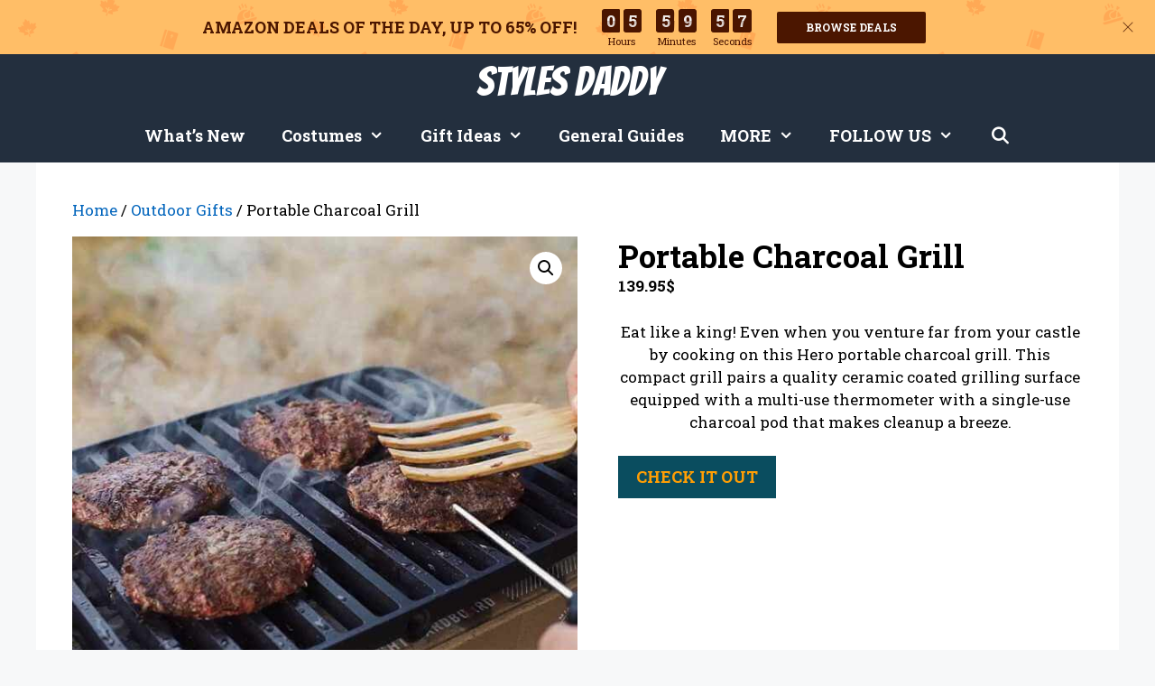

--- FILE ---
content_type: text/html; charset=UTF-8
request_url: https://stylesdaddy.com/portable-charcoal-grill/
body_size: 18485
content:
<!DOCTYPE html>
<html lang="en" prefix="og: https://ogp.me/ns#">
<head>
	<meta charset="UTF-8">
		<style>img:is([sizes="auto" i], [sizes^="auto," i]) { contain-intrinsic-size: 3000px 1500px }</style>
	<meta name="viewport" content="width=device-width, initial-scale=1">
<!-- Search Engine Optimization by Rank Math - https://rankmath.com/ -->
<title>Best Portable Charcoal Grill for Lightweight Grilling | StylesDaddy</title>
<meta name="description" content="Eat like a king! Even when you venture far from your castle by cooking on this Hero portable charcoal grill. This compact grill pairs a quality ceramic coated grilling surface equipped with a multi-use thermometer with a single-use charcoal pod that makes cleanup a breeze."/>
<meta name="robots" content="follow, index, max-snippet:-1, max-video-preview:-1, max-image-preview:large"/>
<link rel="canonical" href="https://stylesdaddy.com/portable-charcoal-grill/" />
<meta property="og:locale" content="en_US" />
<meta property="og:type" content="product" />
<meta property="og:title" content="Best Portable Charcoal Grill for Lightweight Grilling | StylesDaddy" />
<meta property="og:description" content="Eat like a king! Even when you venture far from your castle by cooking on this Hero portable charcoal grill. This compact grill pairs a quality ceramic coated grilling surface equipped with a multi-use thermometer with a single-use charcoal pod that makes cleanup a breeze." />
<meta property="og:url" content="https://stylesdaddy.com/portable-charcoal-grill/" />
<meta property="og:site_name" content="Styles Daddy" />
<meta property="og:updated_time" content="2022-05-22T11:28:17-06:00" />
<meta property="og:image" content="https://stylesdaddy.com/wp-content/uploads/2020/02/Portable-Charcoal-Grill.jpg" />
<meta property="og:image:secure_url" content="https://stylesdaddy.com/wp-content/uploads/2020/02/Portable-Charcoal-Grill.jpg" />
<meta property="og:image:width" content="600" />
<meta property="og:image:height" content="600" />
<meta property="og:image:alt" content="Portable Charcoal Grill" />
<meta property="og:image:type" content="image/jpeg" />
<meta property="product:price:amount" content="139.95" />
<meta property="product:price:currency" content="USD" />
<meta property="product:availability" content="instock" />
<meta property="og:video" content="https://www.youtube.com/embed/D9JjTQGyyMk" />
<meta property="video:duration" content="37" />
<meta name="twitter:card" content="summary_large_image" />
<meta name="twitter:title" content="Best Portable Charcoal Grill for Lightweight Grilling | StylesDaddy" />
<meta name="twitter:description" content="Eat like a king! Even when you venture far from your castle by cooking on this Hero portable charcoal grill. This compact grill pairs a quality ceramic coated grilling surface equipped with a multi-use thermometer with a single-use charcoal pod that makes cleanup a breeze." />
<meta name="twitter:image" content="https://stylesdaddy.com/wp-content/uploads/2020/02/Portable-Charcoal-Grill.jpg" />
<meta name="twitter:label1" content="Price" />
<meta name="twitter:data1" content="139.95&#036;" />
<meta name="twitter:label2" content="Availability" />
<meta name="twitter:data2" content="In stock" />
<script type="application/ld+json" class="rank-math-schema">{"@context":"https://schema.org","@graph":[{"@type":["EntertainmentBusiness","Organization"],"@id":"https://stylesdaddy.com/#organization","name":"Styles Daddy","url":"https://stylesdaddy.com","sameAs":["https://www.facebook.com/stylesdaddy/"],"logo":{"@type":"ImageObject","@id":"https://stylesdaddy.com/#logo","url":"https://stylesdaddy.com/wp-content/uploads/2021/07/StylesDaddy.png","contentUrl":"https://stylesdaddy.com/wp-content/uploads/2021/07/StylesDaddy.png","caption":"Styles Daddy","inLanguage":"en","width":"50","height":"50"},"image":{"@id":"https://stylesdaddy.com/#logo"}},{"@type":"WebSite","@id":"https://stylesdaddy.com/#website","url":"https://stylesdaddy.com","name":"Styles Daddy","publisher":{"@id":"https://stylesdaddy.com/#organization"},"inLanguage":"en"},{"@type":"ImageObject","@id":"https://stylesdaddy.com/wp-content/uploads/2020/02/Portable-Charcoal-Grill.jpg","url":"https://stylesdaddy.com/wp-content/uploads/2020/02/Portable-Charcoal-Grill.jpg","width":"600","height":"600","caption":"Portable Charcoal Grill","inLanguage":"en"},{"@type":"BreadcrumbList","@id":"https://stylesdaddy.com/portable-charcoal-grill/#breadcrumb","itemListElement":[{"@type":"ListItem","position":"1","item":{"@id":"https://stylesdaddy.com","name":"Home"}},{"@type":"ListItem","position":"2","item":{"@id":"https://stylesdaddy.com/outdoor-gifts/","name":"Outdoor Gifts"}},{"@type":"ListItem","position":"3","item":{"@id":"https://stylesdaddy.com/portable-charcoal-grill/","name":"Portable Charcoal Grill"}}]},{"@type":"ItemPage","@id":"https://stylesdaddy.com/portable-charcoal-grill/#webpage","url":"https://stylesdaddy.com/portable-charcoal-grill/","name":"Best Portable Charcoal Grill for Lightweight Grilling | StylesDaddy","datePublished":"2020-02-18T15:06:01-07:00","dateModified":"2022-05-22T11:28:17-06:00","isPartOf":{"@id":"https://stylesdaddy.com/#website"},"primaryImageOfPage":{"@id":"https://stylesdaddy.com/wp-content/uploads/2020/02/Portable-Charcoal-Grill.jpg"},"inLanguage":"en","breadcrumb":{"@id":"https://stylesdaddy.com/portable-charcoal-grill/#breadcrumb"}},{"@type":"Product","name":"Best Portable Charcoal Grill for Lightweight Grilling | StylesDaddy","description":"Eat like a king! Even when you venture far from your castle by cooking on this Hero portable charcoal grill. This compact grill pairs a quality ceramic coated grilling surface equipped with a multi-use thermometer with a single-use charcoal pod that makes cleanup a breeze.","category":"Outdoor Gifts","mainEntityOfPage":{"@id":"https://stylesdaddy.com/portable-charcoal-grill/#webpage"},"image":[{"@type":"ImageObject","url":"https://stylesdaddy.com/wp-content/uploads/2020/02/Portable-Charcoal-Grill.jpg","height":"600","width":"600"}],"offers":{"@type":"Offer","price":"139.95","priceCurrency":"USD","priceValidUntil":"2027-12-31","availability":"https://schema.org/InStock","itemCondition":"NewCondition","url":"https://stylesdaddy.com/portable-charcoal-grill/","seller":{"@type":"Organization","@id":"https://stylesdaddy.com/","name":"Styles Daddy","url":"https://stylesdaddy.com","logo":"https://stylesdaddy.com/wp-content/uploads/2021/07/StylesDaddy.png"}},"@id":"https://stylesdaddy.com/portable-charcoal-grill/#richSnippet"},{"@type":"VideoObject","name":"Grill Simple with the new HERO Grill","description":"Fire &amp; Flavor introduces an easy, new way to grill using the HERO Grill.   Enjoy charcoal grilled meal almost anywhere outdoors.  Apply to host an event with...","uploadDate":"2019-10-09","thumbnailUrl":"https://stylesdaddy.com/wp-content/uploads/2020/02/Portable-Charcoal-Grill.jpg","embedUrl":"https://www.youtube.com/embed/D9JjTQGyyMk","duration":"PT0M37S","width":"1280","height":"720","isFamilyFriendly":"1","@id":"https://stylesdaddy.com/portable-charcoal-grill/#schema-83207","isPartOf":{"@id":"https://stylesdaddy.com/portable-charcoal-grill/#webpage"},"publisher":{"@id":"https://stylesdaddy.com/#organization"},"inLanguage":"en","mainEntityOfPage":{"@id":"https://stylesdaddy.com/portable-charcoal-grill/#webpage"}}]}</script>
<!-- /Rank Math WordPress SEO plugin -->

<link rel='dns-prefetch' href='//www.googletagmanager.com' />
<link href='https://fonts.gstatic.com' crossorigin rel='preconnect' />
<link href='https://fonts.googleapis.com' crossorigin rel='preconnect' />
<script>
window._wpemojiSettings = {"baseUrl":"https:\/\/s.w.org\/images\/core\/emoji\/16.0.1\/72x72\/","ext":".png","svgUrl":"https:\/\/s.w.org\/images\/core\/emoji\/16.0.1\/svg\/","svgExt":".svg","source":{"concatemoji":"https:\/\/stylesdaddy.com\/wp-includes\/js\/wp-emoji-release.min.js?ver=6.8.3"}};
/*! This file is auto-generated */
!function(s,n){var o,i,e;function c(e){try{var t={supportTests:e,timestamp:(new Date).valueOf()};sessionStorage.setItem(o,JSON.stringify(t))}catch(e){}}function p(e,t,n){e.clearRect(0,0,e.canvas.width,e.canvas.height),e.fillText(t,0,0);var t=new Uint32Array(e.getImageData(0,0,e.canvas.width,e.canvas.height).data),a=(e.clearRect(0,0,e.canvas.width,e.canvas.height),e.fillText(n,0,0),new Uint32Array(e.getImageData(0,0,e.canvas.width,e.canvas.height).data));return t.every(function(e,t){return e===a[t]})}function u(e,t){e.clearRect(0,0,e.canvas.width,e.canvas.height),e.fillText(t,0,0);for(var n=e.getImageData(16,16,1,1),a=0;a<n.data.length;a++)if(0!==n.data[a])return!1;return!0}function f(e,t,n,a){switch(t){case"flag":return n(e,"\ud83c\udff3\ufe0f\u200d\u26a7\ufe0f","\ud83c\udff3\ufe0f\u200b\u26a7\ufe0f")?!1:!n(e,"\ud83c\udde8\ud83c\uddf6","\ud83c\udde8\u200b\ud83c\uddf6")&&!n(e,"\ud83c\udff4\udb40\udc67\udb40\udc62\udb40\udc65\udb40\udc6e\udb40\udc67\udb40\udc7f","\ud83c\udff4\u200b\udb40\udc67\u200b\udb40\udc62\u200b\udb40\udc65\u200b\udb40\udc6e\u200b\udb40\udc67\u200b\udb40\udc7f");case"emoji":return!a(e,"\ud83e\udedf")}return!1}function g(e,t,n,a){var r="undefined"!=typeof WorkerGlobalScope&&self instanceof WorkerGlobalScope?new OffscreenCanvas(300,150):s.createElement("canvas"),o=r.getContext("2d",{willReadFrequently:!0}),i=(o.textBaseline="top",o.font="600 32px Arial",{});return e.forEach(function(e){i[e]=t(o,e,n,a)}),i}function t(e){var t=s.createElement("script");t.src=e,t.defer=!0,s.head.appendChild(t)}"undefined"!=typeof Promise&&(o="wpEmojiSettingsSupports",i=["flag","emoji"],n.supports={everything:!0,everythingExceptFlag:!0},e=new Promise(function(e){s.addEventListener("DOMContentLoaded",e,{once:!0})}),new Promise(function(t){var n=function(){try{var e=JSON.parse(sessionStorage.getItem(o));if("object"==typeof e&&"number"==typeof e.timestamp&&(new Date).valueOf()<e.timestamp+604800&&"object"==typeof e.supportTests)return e.supportTests}catch(e){}return null}();if(!n){if("undefined"!=typeof Worker&&"undefined"!=typeof OffscreenCanvas&&"undefined"!=typeof URL&&URL.createObjectURL&&"undefined"!=typeof Blob)try{var e="postMessage("+g.toString()+"("+[JSON.stringify(i),f.toString(),p.toString(),u.toString()].join(",")+"));",a=new Blob([e],{type:"text/javascript"}),r=new Worker(URL.createObjectURL(a),{name:"wpTestEmojiSupports"});return void(r.onmessage=function(e){c(n=e.data),r.terminate(),t(n)})}catch(e){}c(n=g(i,f,p,u))}t(n)}).then(function(e){for(var t in e)n.supports[t]=e[t],n.supports.everything=n.supports.everything&&n.supports[t],"flag"!==t&&(n.supports.everythingExceptFlag=n.supports.everythingExceptFlag&&n.supports[t]);n.supports.everythingExceptFlag=n.supports.everythingExceptFlag&&!n.supports.flag,n.DOMReady=!1,n.readyCallback=function(){n.DOMReady=!0}}).then(function(){return e}).then(function(){var e;n.supports.everything||(n.readyCallback(),(e=n.source||{}).concatemoji?t(e.concatemoji):e.wpemoji&&e.twemoji&&(t(e.twemoji),t(e.wpemoji)))}))}((window,document),window._wpemojiSettings);
</script>
<link rel='stylesheet' id='generate-fonts-css' href='//fonts.googleapis.com/css?family=Roboto+Slab:100,300,regular,700|Bangers:regular|Vollkorn:regular,italic,700,700italic' media='all' />
<style id='wp-emoji-styles-inline-css'>

	img.wp-smiley, img.emoji {
		display: inline !important;
		border: none !important;
		box-shadow: none !important;
		height: 1em !important;
		width: 1em !important;
		margin: 0 0.07em !important;
		vertical-align: -0.1em !important;
		background: none !important;
		padding: 0 !important;
	}
</style>
<link rel='stylesheet' id='wp-block-library-css' href='https://stylesdaddy.com/wp-includes/css/dist/block-library/style.min.css?ver=6.8.3' media='all' />
<style id='classic-theme-styles-inline-css'>
/*! This file is auto-generated */
.wp-block-button__link{color:#fff;background-color:#32373c;border-radius:9999px;box-shadow:none;text-decoration:none;padding:calc(.667em + 2px) calc(1.333em + 2px);font-size:1.125em}.wp-block-file__button{background:#32373c;color:#fff;text-decoration:none}
</style>
<style id='global-styles-inline-css'>
:root{--wp--preset--aspect-ratio--square: 1;--wp--preset--aspect-ratio--4-3: 4/3;--wp--preset--aspect-ratio--3-4: 3/4;--wp--preset--aspect-ratio--3-2: 3/2;--wp--preset--aspect-ratio--2-3: 2/3;--wp--preset--aspect-ratio--16-9: 16/9;--wp--preset--aspect-ratio--9-16: 9/16;--wp--preset--color--black: #000000;--wp--preset--color--cyan-bluish-gray: #abb8c3;--wp--preset--color--white: #ffffff;--wp--preset--color--pale-pink: #f78da7;--wp--preset--color--vivid-red: #cf2e2e;--wp--preset--color--luminous-vivid-orange: #ff6900;--wp--preset--color--luminous-vivid-amber: #fcb900;--wp--preset--color--light-green-cyan: #7bdcb5;--wp--preset--color--vivid-green-cyan: #00d084;--wp--preset--color--pale-cyan-blue: #8ed1fc;--wp--preset--color--vivid-cyan-blue: #0693e3;--wp--preset--color--vivid-purple: #9b51e0;--wp--preset--color--contrast: var(--contrast);--wp--preset--color--contrast-2: var(--contrast-2);--wp--preset--color--contrast-3: var(--contrast-3);--wp--preset--color--base: var(--base);--wp--preset--color--base-2: var(--base-2);--wp--preset--color--base-3: var(--base-3);--wp--preset--color--accent: var(--accent);--wp--preset--gradient--vivid-cyan-blue-to-vivid-purple: linear-gradient(135deg,rgba(6,147,227,1) 0%,rgb(155,81,224) 100%);--wp--preset--gradient--light-green-cyan-to-vivid-green-cyan: linear-gradient(135deg,rgb(122,220,180) 0%,rgb(0,208,130) 100%);--wp--preset--gradient--luminous-vivid-amber-to-luminous-vivid-orange: linear-gradient(135deg,rgba(252,185,0,1) 0%,rgba(255,105,0,1) 100%);--wp--preset--gradient--luminous-vivid-orange-to-vivid-red: linear-gradient(135deg,rgba(255,105,0,1) 0%,rgb(207,46,46) 100%);--wp--preset--gradient--very-light-gray-to-cyan-bluish-gray: linear-gradient(135deg,rgb(238,238,238) 0%,rgb(169,184,195) 100%);--wp--preset--gradient--cool-to-warm-spectrum: linear-gradient(135deg,rgb(74,234,220) 0%,rgb(151,120,209) 20%,rgb(207,42,186) 40%,rgb(238,44,130) 60%,rgb(251,105,98) 80%,rgb(254,248,76) 100%);--wp--preset--gradient--blush-light-purple: linear-gradient(135deg,rgb(255,206,236) 0%,rgb(152,150,240) 100%);--wp--preset--gradient--blush-bordeaux: linear-gradient(135deg,rgb(254,205,165) 0%,rgb(254,45,45) 50%,rgb(107,0,62) 100%);--wp--preset--gradient--luminous-dusk: linear-gradient(135deg,rgb(255,203,112) 0%,rgb(199,81,192) 50%,rgb(65,88,208) 100%);--wp--preset--gradient--pale-ocean: linear-gradient(135deg,rgb(255,245,203) 0%,rgb(182,227,212) 50%,rgb(51,167,181) 100%);--wp--preset--gradient--electric-grass: linear-gradient(135deg,rgb(202,248,128) 0%,rgb(113,206,126) 100%);--wp--preset--gradient--midnight: linear-gradient(135deg,rgb(2,3,129) 0%,rgb(40,116,252) 100%);--wp--preset--font-size--small: 13px;--wp--preset--font-size--medium: 20px;--wp--preset--font-size--large: 36px;--wp--preset--font-size--x-large: 42px;--wp--preset--spacing--20: 0.44rem;--wp--preset--spacing--30: 0.67rem;--wp--preset--spacing--40: 1rem;--wp--preset--spacing--50: 1.5rem;--wp--preset--spacing--60: 2.25rem;--wp--preset--spacing--70: 3.38rem;--wp--preset--spacing--80: 5.06rem;--wp--preset--shadow--natural: 6px 6px 9px rgba(0, 0, 0, 0.2);--wp--preset--shadow--deep: 12px 12px 50px rgba(0, 0, 0, 0.4);--wp--preset--shadow--sharp: 6px 6px 0px rgba(0, 0, 0, 0.2);--wp--preset--shadow--outlined: 6px 6px 0px -3px rgba(255, 255, 255, 1), 6px 6px rgba(0, 0, 0, 1);--wp--preset--shadow--crisp: 6px 6px 0px rgba(0, 0, 0, 1);}:where(.is-layout-flex){gap: 0.5em;}:where(.is-layout-grid){gap: 0.5em;}body .is-layout-flex{display: flex;}.is-layout-flex{flex-wrap: wrap;align-items: center;}.is-layout-flex > :is(*, div){margin: 0;}body .is-layout-grid{display: grid;}.is-layout-grid > :is(*, div){margin: 0;}:where(.wp-block-columns.is-layout-flex){gap: 2em;}:where(.wp-block-columns.is-layout-grid){gap: 2em;}:where(.wp-block-post-template.is-layout-flex){gap: 1.25em;}:where(.wp-block-post-template.is-layout-grid){gap: 1.25em;}.has-black-color{color: var(--wp--preset--color--black) !important;}.has-cyan-bluish-gray-color{color: var(--wp--preset--color--cyan-bluish-gray) !important;}.has-white-color{color: var(--wp--preset--color--white) !important;}.has-pale-pink-color{color: var(--wp--preset--color--pale-pink) !important;}.has-vivid-red-color{color: var(--wp--preset--color--vivid-red) !important;}.has-luminous-vivid-orange-color{color: var(--wp--preset--color--luminous-vivid-orange) !important;}.has-luminous-vivid-amber-color{color: var(--wp--preset--color--luminous-vivid-amber) !important;}.has-light-green-cyan-color{color: var(--wp--preset--color--light-green-cyan) !important;}.has-vivid-green-cyan-color{color: var(--wp--preset--color--vivid-green-cyan) !important;}.has-pale-cyan-blue-color{color: var(--wp--preset--color--pale-cyan-blue) !important;}.has-vivid-cyan-blue-color{color: var(--wp--preset--color--vivid-cyan-blue) !important;}.has-vivid-purple-color{color: var(--wp--preset--color--vivid-purple) !important;}.has-black-background-color{background-color: var(--wp--preset--color--black) !important;}.has-cyan-bluish-gray-background-color{background-color: var(--wp--preset--color--cyan-bluish-gray) !important;}.has-white-background-color{background-color: var(--wp--preset--color--white) !important;}.has-pale-pink-background-color{background-color: var(--wp--preset--color--pale-pink) !important;}.has-vivid-red-background-color{background-color: var(--wp--preset--color--vivid-red) !important;}.has-luminous-vivid-orange-background-color{background-color: var(--wp--preset--color--luminous-vivid-orange) !important;}.has-luminous-vivid-amber-background-color{background-color: var(--wp--preset--color--luminous-vivid-amber) !important;}.has-light-green-cyan-background-color{background-color: var(--wp--preset--color--light-green-cyan) !important;}.has-vivid-green-cyan-background-color{background-color: var(--wp--preset--color--vivid-green-cyan) !important;}.has-pale-cyan-blue-background-color{background-color: var(--wp--preset--color--pale-cyan-blue) !important;}.has-vivid-cyan-blue-background-color{background-color: var(--wp--preset--color--vivid-cyan-blue) !important;}.has-vivid-purple-background-color{background-color: var(--wp--preset--color--vivid-purple) !important;}.has-black-border-color{border-color: var(--wp--preset--color--black) !important;}.has-cyan-bluish-gray-border-color{border-color: var(--wp--preset--color--cyan-bluish-gray) !important;}.has-white-border-color{border-color: var(--wp--preset--color--white) !important;}.has-pale-pink-border-color{border-color: var(--wp--preset--color--pale-pink) !important;}.has-vivid-red-border-color{border-color: var(--wp--preset--color--vivid-red) !important;}.has-luminous-vivid-orange-border-color{border-color: var(--wp--preset--color--luminous-vivid-orange) !important;}.has-luminous-vivid-amber-border-color{border-color: var(--wp--preset--color--luminous-vivid-amber) !important;}.has-light-green-cyan-border-color{border-color: var(--wp--preset--color--light-green-cyan) !important;}.has-vivid-green-cyan-border-color{border-color: var(--wp--preset--color--vivid-green-cyan) !important;}.has-pale-cyan-blue-border-color{border-color: var(--wp--preset--color--pale-cyan-blue) !important;}.has-vivid-cyan-blue-border-color{border-color: var(--wp--preset--color--vivid-cyan-blue) !important;}.has-vivid-purple-border-color{border-color: var(--wp--preset--color--vivid-purple) !important;}.has-vivid-cyan-blue-to-vivid-purple-gradient-background{background: var(--wp--preset--gradient--vivid-cyan-blue-to-vivid-purple) !important;}.has-light-green-cyan-to-vivid-green-cyan-gradient-background{background: var(--wp--preset--gradient--light-green-cyan-to-vivid-green-cyan) !important;}.has-luminous-vivid-amber-to-luminous-vivid-orange-gradient-background{background: var(--wp--preset--gradient--luminous-vivid-amber-to-luminous-vivid-orange) !important;}.has-luminous-vivid-orange-to-vivid-red-gradient-background{background: var(--wp--preset--gradient--luminous-vivid-orange-to-vivid-red) !important;}.has-very-light-gray-to-cyan-bluish-gray-gradient-background{background: var(--wp--preset--gradient--very-light-gray-to-cyan-bluish-gray) !important;}.has-cool-to-warm-spectrum-gradient-background{background: var(--wp--preset--gradient--cool-to-warm-spectrum) !important;}.has-blush-light-purple-gradient-background{background: var(--wp--preset--gradient--blush-light-purple) !important;}.has-blush-bordeaux-gradient-background{background: var(--wp--preset--gradient--blush-bordeaux) !important;}.has-luminous-dusk-gradient-background{background: var(--wp--preset--gradient--luminous-dusk) !important;}.has-pale-ocean-gradient-background{background: var(--wp--preset--gradient--pale-ocean) !important;}.has-electric-grass-gradient-background{background: var(--wp--preset--gradient--electric-grass) !important;}.has-midnight-gradient-background{background: var(--wp--preset--gradient--midnight) !important;}.has-small-font-size{font-size: var(--wp--preset--font-size--small) !important;}.has-medium-font-size{font-size: var(--wp--preset--font-size--medium) !important;}.has-large-font-size{font-size: var(--wp--preset--font-size--large) !important;}.has-x-large-font-size{font-size: var(--wp--preset--font-size--x-large) !important;}
:where(.wp-block-post-template.is-layout-flex){gap: 1.25em;}:where(.wp-block-post-template.is-layout-grid){gap: 1.25em;}
:where(.wp-block-columns.is-layout-flex){gap: 2em;}:where(.wp-block-columns.is-layout-grid){gap: 2em;}
:root :where(.wp-block-pullquote){font-size: 1.5em;line-height: 1.6;}
</style>
<link rel='stylesheet' id='photoswipe-css' href='https://stylesdaddy.com/wp-content/plugins/woocommerce/assets/css/photoswipe/photoswipe.min.css?ver=9.9.5' media='all' />
<link rel='stylesheet' id='photoswipe-default-skin-css' href='https://stylesdaddy.com/wp-content/plugins/woocommerce/assets/css/photoswipe/default-skin/default-skin.min.css?ver=9.9.5' media='all' />
<link rel='stylesheet' id='woocommerce-layout-css' href='https://stylesdaddy.com/wp-content/plugins/woocommerce/assets/css/woocommerce-layout.css?ver=9.9.5' media='all' />
<link rel='stylesheet' id='woocommerce-smallscreen-css' href='https://stylesdaddy.com/wp-content/plugins/woocommerce/assets/css/woocommerce-smallscreen.css?ver=9.9.5' media='only screen and (max-width: 768px)' />
<link rel='stylesheet' id='woocommerce-general-css' href='https://stylesdaddy.com/wp-content/plugins/woocommerce/assets/css/woocommerce.css?ver=9.9.5' media='all' />
<style id='woocommerce-inline-inline-css'>
.woocommerce form .form-row .required { visibility: hidden; }
</style>
<link rel='stylesheet' id='brands-styles-css' href='https://stylesdaddy.com/wp-content/plugins/woocommerce/assets/css/brands.css?ver=9.9.5' media='all' />
<link rel='stylesheet' id='generate-style-css' href='https://stylesdaddy.com/wp-content/themes/generatepress/assets/css/all.min.css?ver=3.6.0' media='all' />
<style id='generate-style-inline-css'>
body{background-color:#f7f8f9;color:#000000;}a{color:#0064bc;}a:visited{color:#0077bc;}a:hover, a:focus, a:active{color:#3498db;}body .grid-container{max-width:1200px;}.wp-block-group__inner-container{max-width:1200px;margin-left:auto;margin-right:auto;}.site-header .header-image{width:800px;}.generate-back-to-top{font-size:20px;border-radius:3px;position:fixed;bottom:30px;right:30px;line-height:40px;width:40px;text-align:center;z-index:10;transition:opacity 300ms ease-in-out;opacity:0.1;transform:translateY(1000px);}.generate-back-to-top__show{opacity:1;transform:translateY(0);}.navigation-search{position:absolute;left:-99999px;pointer-events:none;visibility:hidden;z-index:20;width:100%;top:0;transition:opacity 100ms ease-in-out;opacity:0;}.navigation-search.nav-search-active{left:0;right:0;pointer-events:auto;visibility:visible;opacity:1;}.navigation-search input[type="search"]{outline:0;border:0;vertical-align:bottom;line-height:1;opacity:0.9;width:100%;z-index:20;border-radius:0;-webkit-appearance:none;height:60px;}.navigation-search input::-ms-clear{display:none;width:0;height:0;}.navigation-search input::-ms-reveal{display:none;width:0;height:0;}.navigation-search input::-webkit-search-decoration, .navigation-search input::-webkit-search-cancel-button, .navigation-search input::-webkit-search-results-button, .navigation-search input::-webkit-search-results-decoration{display:none;}.main-navigation li.search-item{z-index:21;}li.search-item.active{transition:opacity 100ms ease-in-out;}.nav-left-sidebar .main-navigation li.search-item.active,.nav-right-sidebar .main-navigation li.search-item.active{width:auto;display:inline-block;float:right;}.gen-sidebar-nav .navigation-search{top:auto;bottom:0;}:root{--contrast:#222222;--contrast-2:#575760;--contrast-3:#b2b2be;--base:#f0f0f0;--base-2:#f7f8f9;--base-3:#ffffff;--accent:#1e73be;}:root .has-contrast-color{color:var(--contrast);}:root .has-contrast-background-color{background-color:var(--contrast);}:root .has-contrast-2-color{color:var(--contrast-2);}:root .has-contrast-2-background-color{background-color:var(--contrast-2);}:root .has-contrast-3-color{color:var(--contrast-3);}:root .has-contrast-3-background-color{background-color:var(--contrast-3);}:root .has-base-color{color:var(--base);}:root .has-base-background-color{background-color:var(--base);}:root .has-base-2-color{color:var(--base-2);}:root .has-base-2-background-color{background-color:var(--base-2);}:root .has-base-3-color{color:var(--base-3);}:root .has-base-3-background-color{background-color:var(--base-3);}:root .has-accent-color{color:var(--accent);}:root .has-accent-background-color{background-color:var(--accent);}body, button, input, select, textarea{font-family:"Roboto Slab", serif;}body{line-height:1.5;}.entry-content > [class*="wp-block-"]:not(:last-child):not(.wp-block-heading){margin-bottom:1.5em;}.main-title{font-family:"Bangers", display;font-weight:normal;text-transform:capitalize;font-size:45px;}.main-navigation a, .menu-toggle{font-family:"Roboto Slab", serif;font-weight:bold;text-transform:capitalize;font-size:18px;}.main-navigation .main-nav ul ul li a{font-size:15px;}.widget-title{font-family:"Vollkorn", serif;}.sidebar .widget, .footer-widgets .widget{font-size:17px;}button:not(.menu-toggle),html input[type="button"],input[type="reset"],input[type="submit"],.button,.wp-block-button .wp-block-button__link{font-family:"Roboto Slab", serif;font-weight:bold;text-transform:capitalize;font-size:18px;}h1{font-family:"Roboto Slab", serif;font-weight:bold;font-size:35px;}h2{font-family:"Roboto Slab", serif;font-weight:bold;font-size:30px;}h3{font-family:"Roboto Slab", serif;font-weight:bold;}h4{font-family:"Roboto Slab", serif;font-weight:bold;font-size:inherit;}h5{font-family:"Roboto Slab", serif;font-weight:bold;font-size:inherit;}h6{font-family:"Roboto Slab", serif;font-weight:bold;}.site-info{font-family:"Vollkorn", serif;font-size:18px;}@media (max-width:768px){.main-title{font-size:20px;}h1{font-size:30px;}h2{font-size:25px;}}.top-bar{background-color:#636363;color:#ffffff;}.top-bar a{color:#ffffff;}.top-bar a:hover{color:#303030;}.site-header{background-color:#ffffff;color:#3a3a3a;}.site-header a{color:#3a3a3a;}.main-title a,.main-title a:hover{color:#ffffff;}.site-description{color:#757575;}.main-navigation,.main-navigation ul ul{background-color:#232f3e;}.main-navigation .main-nav ul li a, .main-navigation .menu-toggle, .main-navigation .menu-bar-items{color:#ffffff;}.main-navigation .main-nav ul li:not([class*="current-menu-"]):hover > a, .main-navigation .main-nav ul li:not([class*="current-menu-"]):focus > a, .main-navigation .main-nav ul li.sfHover:not([class*="current-menu-"]) > a, .main-navigation .menu-bar-item:hover > a, .main-navigation .menu-bar-item.sfHover > a{color:#ffffff;background-color:#131921;}button.menu-toggle:hover,button.menu-toggle:focus,.main-navigation .mobile-bar-items a,.main-navigation .mobile-bar-items a:hover,.main-navigation .mobile-bar-items a:focus{color:#ffffff;}.main-navigation .main-nav ul li[class*="current-menu-"] > a{color:#feed00;background-color:#131921;}.navigation-search input[type="search"],.navigation-search input[type="search"]:active, .navigation-search input[type="search"]:focus, .main-navigation .main-nav ul li.search-item.active > a, .main-navigation .menu-bar-items .search-item.active > a{color:#ffffff;background-color:#131921;}.main-navigation ul ul{background-color:#232f3e;}.main-navigation .main-nav ul ul li a{color:#ffffff;}.main-navigation .main-nav ul ul li:not([class*="current-menu-"]):hover > a,.main-navigation .main-nav ul ul li:not([class*="current-menu-"]):focus > a, .main-navigation .main-nav ul ul li.sfHover:not([class*="current-menu-"]) > a{color:#ffffff;background-color:#131921;}.main-navigation .main-nav ul ul li[class*="current-menu-"] > a{color:#feed00;background-color:#232f3e;}.separate-containers .inside-article, .separate-containers .comments-area, .separate-containers .page-header, .one-container .container, .separate-containers .paging-navigation, .inside-page-header{background-color:#ffffff;}.entry-title a{color:#3d3d3d;}.entry-title a:hover{color:#222629;}.entry-meta{color:#595959;}.entry-meta a{color:#595959;}.entry-meta a:hover{color:#1e73be;}.sidebar .widget{background-color:#ffffff;}.sidebar .widget .widget-title{color:#000000;}.footer-widgets{background-color:#ffffff;}.footer-widgets .widget-title{color:#000000;}.site-info{color:#ffffff;background-color:#232f3e;}.site-info a{color:#ffffff;}.site-info a:hover{color:#606060;}.footer-bar .widget_nav_menu .current-menu-item a{color:#606060;}input[type="text"],input[type="email"],input[type="url"],input[type="password"],input[type="search"],input[type="tel"],input[type="number"],textarea,select{color:#000000;background-color:#fafafa;border-color:#000000;}input[type="text"]:focus,input[type="email"]:focus,input[type="url"]:focus,input[type="password"]:focus,input[type="search"]:focus,input[type="tel"]:focus,input[type="number"]:focus,textarea:focus,select:focus{color:#232f3e;background-color:#ffffff;border-color:#2a324f;}button,html input[type="button"],input[type="reset"],input[type="submit"],a.button,a.wp-block-button__link:not(.has-background){color:#ffffff;background-color:#28538c;}button:hover,html input[type="button"]:hover,input[type="reset"]:hover,input[type="submit"]:hover,a.button:hover,button:focus,html input[type="button"]:focus,input[type="reset"]:focus,input[type="submit"]:focus,a.button:focus,a.wp-block-button__link:not(.has-background):active,a.wp-block-button__link:not(.has-background):focus,a.wp-block-button__link:not(.has-background):hover{color:#232f3e;background-color:#659dbd;}a.generate-back-to-top{background-color:rgba(0,60,140,0.58);color:#ffffff;}a.generate-back-to-top:hover,a.generate-back-to-top:focus{background-color:#023750;color:#fdda00;}:root{--gp-search-modal-bg-color:var(--base-3);--gp-search-modal-text-color:var(--contrast);--gp-search-modal-overlay-bg-color:rgba(0,0,0,0.2);}@media (max-width: 768px){.main-navigation .menu-bar-item:hover > a, .main-navigation .menu-bar-item.sfHover > a{background:none;color:#ffffff;}}.inside-top-bar{padding:10px;}.inside-header{padding:40px;}.site-main .wp-block-group__inner-container{padding:40px;}.entry-content .alignwide, body:not(.no-sidebar) .entry-content .alignfull{margin-left:-40px;width:calc(100% + 80px);max-width:calc(100% + 80px);}.rtl .menu-item-has-children .dropdown-menu-toggle{padding-left:20px;}.rtl .main-navigation .main-nav ul li.menu-item-has-children > a{padding-right:20px;}.site-info{padding:20px;}@media (max-width:768px){.separate-containers .inside-article, .separate-containers .comments-area, .separate-containers .page-header, .separate-containers .paging-navigation, .one-container .site-content, .inside-page-header{padding:30px;}.site-main .wp-block-group__inner-container{padding:30px;}.site-info{padding-right:10px;padding-left:10px;}.entry-content .alignwide, body:not(.no-sidebar) .entry-content .alignfull{margin-left:-30px;width:calc(100% + 60px);max-width:calc(100% + 60px);}}.one-container .sidebar .widget{padding:0px;}/* End cached CSS */@media (max-width: 768px){.main-navigation .menu-toggle,.main-navigation .mobile-bar-items,.sidebar-nav-mobile:not(#sticky-placeholder){display:block;}.main-navigation ul,.gen-sidebar-nav{display:none;}[class*="nav-float-"] .site-header .inside-header > *{float:none;clear:both;}}
.dynamic-author-image-rounded{border-radius:100%;}.dynamic-featured-image, .dynamic-author-image{vertical-align:middle;}.one-container.blog .dynamic-content-template:not(:last-child), .one-container.archive .dynamic-content-template:not(:last-child){padding-bottom:0px;}.dynamic-entry-excerpt > p:last-child{margin-bottom:0px;}
h1.entry-title{font-weight:bold;text-transform:none;}h2.entry-title{font-weight:bold;text-transform:none;}.navigation-branding .main-title{font-weight:normal;text-transform:capitalize;font-size:45px;font-family:"Bangers", display;}@media (max-width: 768px){.navigation-branding .main-title{font-size:20px;}}
.page-hero{box-sizing:border-box;}.inside-page-hero > *:last-child{margin-bottom:0px;}.page-hero time.updated{display:none;}
</style>
<link rel='stylesheet' id='generate-font-icons-css' href='https://stylesdaddy.com/wp-content/themes/generatepress/assets/css/components/font-icons.min.css?ver=3.6.0' media='all' />
<link rel='stylesheet' id='aawp-css' href='https://stylesdaddy.com/wp-content/plugins/aawp/assets/dist/css/main.css?ver=3.17.3' media='all' />
<link rel='stylesheet' id='generate-blog-css' href='https://stylesdaddy.com/wp-content/plugins/gp-premium/blog/functions/css/style.min.css?ver=2.1.2' media='all' />
<link rel='stylesheet' id='generate-navigation-branding-css' href='https://stylesdaddy.com/wp-content/plugins/gp-premium/menu-plus/functions/css/navigation-branding.min.css?ver=2.1.2' media='all' />
<style id='generate-navigation-branding-inline-css'>
@media (max-width: 768px){.site-header, #site-navigation, #sticky-navigation{display:none !important;opacity:0.0;}#mobile-header{display:block !important;width:100% !important;}#mobile-header .main-nav > ul{display:none;}#mobile-header.toggled .main-nav > ul, #mobile-header .menu-toggle, #mobile-header .mobile-bar-items{display:block;}#mobile-header .main-nav{-ms-flex:0 0 100%;flex:0 0 100%;-webkit-box-ordinal-group:5;-ms-flex-order:4;order:4;}}.navigation-branding img, .site-logo.mobile-header-logo img{height:60px;width:auto;}.navigation-branding .main-title{line-height:60px;}@media (max-width: 1210px){#site-navigation .navigation-branding, #sticky-navigation .navigation-branding{margin-left:10px;}}@media (max-width: 768px){.main-navigation:not(.slideout-navigation) .main-nav{-ms-flex:0 0 100%;flex:0 0 100%;}.main-navigation:not(.slideout-navigation) .inside-navigation{-ms-flex-wrap:wrap;flex-wrap:wrap;display:-webkit-box;display:-ms-flexbox;display:flex;}.nav-aligned-center .navigation-branding, .nav-aligned-left .navigation-branding{margin-right:auto;}.nav-aligned-center  .main-navigation.has-branding:not(.slideout-navigation) .inside-navigation .main-nav,.nav-aligned-center  .main-navigation.has-sticky-branding.navigation-stick .inside-navigation .main-nav,.nav-aligned-left  .main-navigation.has-branding:not(.slideout-navigation) .inside-navigation .main-nav,.nav-aligned-left  .main-navigation.has-sticky-branding.navigation-stick .inside-navigation .main-nav{margin-right:0px;}}
</style>
<link rel='stylesheet' id='generate-woocommerce-css' href='https://stylesdaddy.com/wp-content/plugins/gp-premium/woocommerce/functions/css/woocommerce.min.css?ver=2.1.2' media='all' />
<style id='generate-woocommerce-inline-css'>
.woocommerce ul.products li.product .woocommerce-LoopProduct-link{color:#000000;}.woocommerce ul.products li.product .woocommerce-LoopProduct-link:hover{color:#000e21;}.woocommerce ul.products li.product .woocommerce-LoopProduct-link h2, .woocommerce ul.products li.product .woocommerce-loop-category__title{font-weight:bold;text-transform:none;font-size:20px;}.woocommerce .up-sells ul.products li.product .woocommerce-LoopProduct-link h2, .woocommerce .cross-sells ul.products li.product .woocommerce-LoopProduct-link h2, .woocommerce .related ul.products li.product .woocommerce-LoopProduct-link h2{font-size:20px;}.woocommerce #respond input#submit, .woocommerce a.button, .woocommerce button.button, .woocommerce input.button{color:#ffffff;background-color:#28538c;font-weight:bold;text-transform:capitalize;font-size:18px;}.woocommerce #respond input#submit:hover, .woocommerce a.button:hover, .woocommerce button.button:hover, .woocommerce input.button:hover{color:#232f3e;background-color:#659dbd;}.woocommerce #respond input#submit.alt, .woocommerce a.button.alt, .woocommerce button.button.alt, .woocommerce input.button.alt, .woocommerce #respond input#submit.alt.disabled, .woocommerce #respond input#submit.alt.disabled:hover, .woocommerce #respond input#submit.alt:disabled, .woocommerce #respond input#submit.alt:disabled:hover, .woocommerce #respond input#submit.alt:disabled[disabled], .woocommerce #respond input#submit.alt:disabled[disabled]:hover, .woocommerce a.button.alt.disabled, .woocommerce a.button.alt.disabled:hover, .woocommerce a.button.alt:disabled, .woocommerce a.button.alt:disabled:hover, .woocommerce a.button.alt:disabled[disabled], .woocommerce a.button.alt:disabled[disabled]:hover, .woocommerce button.button.alt.disabled, .woocommerce button.button.alt.disabled:hover, .woocommerce button.button.alt:disabled, .woocommerce button.button.alt:disabled:hover, .woocommerce button.button.alt:disabled[disabled], .woocommerce button.button.alt:disabled[disabled]:hover, .woocommerce input.button.alt.disabled, .woocommerce input.button.alt.disabled:hover, .woocommerce input.button.alt:disabled, .woocommerce input.button.alt:disabled:hover, .woocommerce input.button.alt:disabled[disabled], .woocommerce input.button.alt:disabled[disabled]:hover{color:#ff9e04;background-color:#0a4d5f;}.woocommerce #respond input#submit.alt:hover, .woocommerce a.button.alt:hover, .woocommerce button.button.alt:hover, .woocommerce input.button.alt:hover{color:#feed00;background-color:#023750;}.woocommerce .star-rating span:before, .woocommerce p.stars:hover a::before{color:#ffa200;}.woocommerce span.onsale{background-color:#222222;color:#ffffff;}.woocommerce ul.products li.product .price, .woocommerce div.product p.price{color:#000000;}.woocommerce div.product .woocommerce-tabs ul.tabs li a{color:#222222;}.woocommerce div.product .woocommerce-tabs ul.tabs li a:hover, .woocommerce div.product .woocommerce-tabs ul.tabs li.active a{color:#1e73be;}.woocommerce-message{background-color:#0b9444;color:#ffffff;}div.woocommerce-message a.button, div.woocommerce-message a.button:focus, div.woocommerce-message a.button:hover, div.woocommerce-message a, div.woocommerce-message a:focus, div.woocommerce-message a:hover{color:#ffffff;}.woocommerce-info{background-color:#1e73be;color:#ffffff;}div.woocommerce-info a.button, div.woocommerce-info a.button:focus, div.woocommerce-info a.button:hover, div.woocommerce-info a, div.woocommerce-info a:focus, div.woocommerce-info a:hover{color:#ffffff;}.woocommerce-error{background-color:#e8626d;color:#ffffff;}div.woocommerce-error a.button, div.woocommerce-error a.button:focus, div.woocommerce-error a.button:hover, div.woocommerce-error a, div.woocommerce-error a:focus, div.woocommerce-error a:hover{color:#ffffff;}.woocommerce-product-details__short-description{color:#000000;}#wc-mini-cart{background-color:#ffffff;color:#000000;}#wc-mini-cart a:not(.button), #wc-mini-cart a.remove{color:#000000;}#wc-mini-cart .button{color:#ffffff;}#wc-mini-cart .button:hover, #wc-mini-cart .button:focus, #wc-mini-cart .button:active{color:#232f3e;}.woocommerce #content div.product div.images, .woocommerce div.product div.images, .woocommerce-page #content div.product div.images, .woocommerce-page div.product div.images{width:50%;}.woocommerce.widget_shopping_cart .woocommerce-mini-cart__buttons a{font-family:"Roboto Slab", serif;}.add-to-cart-panel{background-color:#ffffff;color:#000000;}.add-to-cart-panel a:not(.button){color:#000000;}.woocommerce .widget_price_filter .price_slider_wrapper .ui-widget-content{background-color:#dddddd;}.woocommerce .widget_price_filter .ui-slider .ui-slider-range, .woocommerce .widget_price_filter .ui-slider .ui-slider-handle{background-color:#666666;}.wc-columns-container .products, .woocommerce .related ul.products, .woocommerce .up-sells ul.products{grid-gap:50px;}@media (max-width: 1024px){.woocommerce .wc-columns-container.wc-tablet-columns-2 .products{-ms-grid-columns:(1fr)[2];grid-template-columns:repeat(2, 1fr);}.wc-related-upsell-tablet-columns-2 .related ul.products, .wc-related-upsell-tablet-columns-2 .up-sells ul.products{-ms-grid-columns:(1fr)[2];grid-template-columns:repeat(2, 1fr);}}@media (max-width:768px){.add-to-cart-panel .continue-shopping{background-color:#ffffff;}.woocommerce #content div.product div.images,.woocommerce div.product div.images,.woocommerce-page #content div.product div.images,.woocommerce-page div.product div.images{width:100%;}}@media (max-width: 768px){.mobile-bar-items + .menu-toggle{text-align:left;}nav.toggled .main-nav li.wc-menu-item{display:none !important;}body.nav-search-enabled .wc-menu-cart-activated:not(#mobile-header) .mobile-bar-items{float:right;position:relative;}.nav-search-enabled .wc-menu-cart-activated:not(#mobile-header) .menu-toggle{float:left;width:auto;}.mobile-bar-items.wc-mobile-cart-items{z-index:1;}}
</style>
<link rel='stylesheet' id='generate-woocommerce-mobile-css' href='https://stylesdaddy.com/wp-content/plugins/gp-premium/woocommerce/functions/css/woocommerce-mobile.min.css?ver=2.1.2' media='(max-width:768px)' />
<link rel='stylesheet' id='gp-premium-icons-css' href='https://stylesdaddy.com/wp-content/plugins/gp-premium/general/icons/icons.min.css?ver=2.1.2' media='all' />
<script src="https://stylesdaddy.com/wp-includes/js/jquery/jquery.min.js?ver=3.7.1" id="jquery-core-js"></script>
<script src="https://stylesdaddy.com/wp-includes/js/jquery/jquery-migrate.min.js?ver=3.4.1" id="jquery-migrate-js"></script>
<script src="https://stylesdaddy.com/wp-content/plugins/woocommerce/assets/js/zoom/jquery.zoom.min.js?ver=1.7.21-wc.9.9.5" id="zoom-js" defer data-wp-strategy="defer"></script>
<script src="https://stylesdaddy.com/wp-content/plugins/woocommerce/assets/js/flexslider/jquery.flexslider.min.js?ver=2.7.2-wc.9.9.5" id="flexslider-js" defer data-wp-strategy="defer"></script>
<script src="https://stylesdaddy.com/wp-content/plugins/woocommerce/assets/js/photoswipe/photoswipe.min.js?ver=4.1.1-wc.9.9.5" id="photoswipe-js" defer data-wp-strategy="defer"></script>
<script src="https://stylesdaddy.com/wp-content/plugins/woocommerce/assets/js/photoswipe/photoswipe-ui-default.min.js?ver=4.1.1-wc.9.9.5" id="photoswipe-ui-default-js" defer data-wp-strategy="defer"></script>
<script id="wc-single-product-js-extra">
var wc_single_product_params = {"i18n_required_rating_text":"Please select a rating","i18n_rating_options":["1 of 5 stars","2 of 5 stars","3 of 5 stars","4 of 5 stars","5 of 5 stars"],"i18n_product_gallery_trigger_text":"View full-screen image gallery","review_rating_required":"yes","flexslider":{"rtl":false,"animation":"slide","smoothHeight":true,"directionNav":false,"controlNav":"thumbnails","slideshow":false,"animationSpeed":500,"animationLoop":false,"allowOneSlide":false},"zoom_enabled":"1","zoom_options":[],"photoswipe_enabled":"1","photoswipe_options":{"shareEl":false,"closeOnScroll":false,"history":false,"hideAnimationDuration":0,"showAnimationDuration":0},"flexslider_enabled":"1"};
</script>
<script src="https://stylesdaddy.com/wp-content/plugins/woocommerce/assets/js/frontend/single-product.min.js?ver=9.9.5" id="wc-single-product-js" defer data-wp-strategy="defer"></script>
<script src="https://stylesdaddy.com/wp-content/plugins/woocommerce/assets/js/jquery-blockui/jquery.blockUI.min.js?ver=2.7.0-wc.9.9.5" id="jquery-blockui-js" defer data-wp-strategy="defer"></script>
<script src="https://stylesdaddy.com/wp-content/plugins/woocommerce/assets/js/js-cookie/js.cookie.min.js?ver=2.1.4-wc.9.9.5" id="js-cookie-js" defer data-wp-strategy="defer"></script>
<script id="woocommerce-js-extra">
var woocommerce_params = {"ajax_url":"\/wp-admin\/admin-ajax.php","wc_ajax_url":"\/?wc-ajax=%%endpoint%%","i18n_password_show":"Show password","i18n_password_hide":"Hide password"};
</script>
<script src="https://stylesdaddy.com/wp-content/plugins/woocommerce/assets/js/frontend/woocommerce.min.js?ver=9.9.5" id="woocommerce-js" defer data-wp-strategy="defer"></script>

<!-- Google tag (gtag.js) snippet added by Site Kit -->

<!-- Google Analytics snippet added by Site Kit -->
<script src="https://www.googletagmanager.com/gtag/js?id=G-Q68KZL37TP" id="google_gtagjs-js" async></script>
<script id="google_gtagjs-js-after">
window.dataLayer = window.dataLayer || [];function gtag(){dataLayer.push(arguments);}
gtag("set","linker",{"domains":["stylesdaddy.com"]});
gtag("js", new Date());
gtag("set", "developer_id.dZTNiMT", true);
gtag("config", "G-Q68KZL37TP");
</script>

<!-- End Google tag (gtag.js) snippet added by Site Kit -->
<link rel="https://api.w.org/" href="https://stylesdaddy.com/wp-json/" /><link rel="alternate" title="JSON" type="application/json" href="https://stylesdaddy.com/wp-json/wp/v2/product/3017" /><link rel="alternate" title="oEmbed (JSON)" type="application/json+oembed" href="https://stylesdaddy.com/wp-json/oembed/1.0/embed?url=https%3A%2F%2Fstylesdaddy.com%2Fportable-charcoal-grill%2F" />
<link rel="alternate" title="oEmbed (XML)" type="text/xml+oembed" href="https://stylesdaddy.com/wp-json/oembed/1.0/embed?url=https%3A%2F%2Fstylesdaddy.com%2Fportable-charcoal-grill%2F&#038;format=xml" />
<style type="text/css">.aawp .aawp-tb__row--highlight{background-color:#256aaf;}.aawp .aawp-tb__row--highlight{color:#256aaf;}.aawp .aawp-tb__row--highlight a{color:#256aaf;}</style><meta name="generator" content="Site Kit by Google 1.156.0" />	<noscript><style>.woocommerce-product-gallery{ opacity: 1 !important; }</style></noscript>
	
<!-- Google AdSense meta tags added by Site Kit -->
<meta name="google-adsense-platform-account" content="ca-host-pub-2644536267352236">
<meta name="google-adsense-platform-domain" content="sitekit.withgoogle.com">
<!-- End Google AdSense meta tags added by Site Kit -->
<link rel="icon" href="https://stylesdaddy.com/wp-content/uploads/2021/07/StylesDaddy.png" sizes="32x32" />
<link rel="icon" href="https://stylesdaddy.com/wp-content/uploads/2021/07/StylesDaddy.png" sizes="192x192" />
<link rel="apple-touch-icon" href="https://stylesdaddy.com/wp-content/uploads/2021/07/StylesDaddy.png" />
<meta name="msapplication-TileImage" content="https://stylesdaddy.com/wp-content/uploads/2021/07/StylesDaddy.png" />
</head>

<body class="wp-singular product-template-default single single-product postid-3017 wp-embed-responsive wp-theme-generatepress theme-generatepress aawp-custom post-image-below-header post-image-aligned-center sticky-menu-fade mobile-header woocommerce woocommerce-page woocommerce-no-js no-sidebar nav-below-header one-container fluid-header active-footer-widgets-0 nav-search-enabled nav-aligned-center header-aligned-center dropdown-hover featured-image-active" itemtype="https://schema.org/Blog" itemscope>
	<a class="screen-reader-text skip-link" href="#content" title="Skip to content">Skip to content</a>		<nav id="mobile-header" itemtype="https://schema.org/SiteNavigationElement" itemscope class="main-navigation mobile-header-navigation has-branding">
			<div class="inside-navigation grid-container grid-parent">
				<form method="get" class="search-form navigation-search" action="https://stylesdaddy.com/">
					<input type="search" class="search-field" value="" name="s" title="Search" />
				</form><div class="navigation-branding"><p class="main-title" itemprop="headline">
							<a href="https://stylesdaddy.com/" rel="home">
								Styles Daddy
							</a>
						</p></div>		<div class="mobile-bar-items">
						<span class="search-item">
				<a aria-label="Open Search Bar" href="#">
									</a>
			</span>
		</div>
							<button class="menu-toggle" aria-controls="mobile-menu" aria-expanded="false">
						<span class="mobile-menu">Menu</span>					</button>
					<div id="mobile-menu" class="main-nav"><ul id="menu-top-menu" class=" menu sf-menu"><li id="menu-item-935" class="menu-item menu-item-type-post_type menu-item-object-page menu-item-home current_page_parent menu-item-935"><a href="https://stylesdaddy.com/">What’s New</a></li>
<li id="menu-item-6887" class="menu-item menu-item-type-taxonomy menu-item-object-category menu-item-has-children menu-item-6887"><a href="https://stylesdaddy.com/costumes/">Costumes<span role="presentation" class="dropdown-menu-toggle"></span></a>
<ul class="sub-menu">
	<li id="menu-item-7006" class="menu-item menu-item-type-post_type menu-item-object-post menu-item-7006"><a href="https://stylesdaddy.com/best-halloween-costumes-for-girls-for-2022-under-50/">Halloween Costumes for Girls</a></li>
	<li id="menu-item-6888" class="menu-item menu-item-type-post_type menu-item-object-post menu-item-6888"><a href="https://stylesdaddy.com/best-halloween-costumes-for-boys-under-50-for-2022/">Halloween Costumes for Boys</a></li>
	<li id="menu-item-6961" class="menu-item menu-item-type-post_type menu-item-object-post menu-item-6961"><a href="https://stylesdaddy.com/best-halloween-costumes-for-women-under-50-for-2022/">Halloween Costumes for Women</a></li>
	<li id="menu-item-6909" class="menu-item menu-item-type-post_type menu-item-object-post menu-item-6909"><a href="https://stylesdaddy.com/best-halloween-costumes-for-couples-under-50-for-2022/">Halloween Costumes for Couples</a></li>
	<li id="menu-item-6929" class="menu-item menu-item-type-post_type menu-item-object-post menu-item-6929"><a href="https://stylesdaddy.com/best-halloween-costumes-for-men-under-50-for-2022/">Halloween Costumes for Men</a></li>
</ul>
</li>
<li id="menu-item-4341" class="menu-item menu-item-type-custom menu-item-object-custom menu-item-has-children menu-item-4341"><a>Gift Ideas<span role="presentation" class="dropdown-menu-toggle"></span></a>
<ul class="sub-menu">
	<li id="menu-item-876" class="menu-item menu-item-type-taxonomy menu-item-object-product_cat menu-item-876"><a href="https://stylesdaddy.com/men-gifts/">Top Gift Ideas for Men</a></li>
	<li id="menu-item-887" class="menu-item menu-item-type-taxonomy menu-item-object-product_cat menu-item-887"><a href="https://stylesdaddy.com/women-gifts/">Top Gift Ideas for Women</a></li>
	<li id="menu-item-880" class="menu-item menu-item-type-taxonomy menu-item-object-product_cat menu-item-880"><a href="https://stylesdaddy.com/children-gifts/">Top Gift Ideas for Children</a></li>
	<li id="menu-item-994" class="menu-item menu-item-type-taxonomy menu-item-object-product_cat menu-item-994"><a href="https://stylesdaddy.com/home-office-gifts/">Home &amp; Office Gifts</a></li>
	<li id="menu-item-884" class="menu-item menu-item-type-taxonomy menu-item-object-product_cat menu-item-884"><a href="https://stylesdaddy.com/modern-gifts/">Top Modern Gift Ideas</a></li>
	<li id="menu-item-883" class="menu-item menu-item-type-taxonomy menu-item-object-product_cat menu-item-883"><a href="https://stylesdaddy.com/personalized-gifts/">Personalized Gifts</a></li>
	<li id="menu-item-1040" class="menu-item menu-item-type-taxonomy menu-item-object-product_cat current-product-ancestor current-menu-parent current-product-parent menu-item-1040"><a href="https://stylesdaddy.com/outdoor-gifts/">Outdoor Gifts</a></li>
	<li id="menu-item-882" class="menu-item menu-item-type-taxonomy menu-item-object-product_cat menu-item-882"><a href="https://stylesdaddy.com/games-toys/">Games &amp; Toys</a></li>
	<li id="menu-item-2211" class="menu-item menu-item-type-taxonomy menu-item-object-product_cat menu-item-2211"><a href="https://stylesdaddy.com/geeky-gifts/">Geeky Gifts</a></li>
	<li id="menu-item-2387" class="menu-item menu-item-type-taxonomy menu-item-object-product_cat menu-item-2387"><a href="https://stylesdaddy.com/pet-supplies/">Pet Supplies</a></li>
	<li id="menu-item-886" class="menu-item menu-item-type-taxonomy menu-item-object-product_cat menu-item-886"><a href="https://stylesdaddy.com/wearable-gifts/">Wearable Gifts</a></li>
	<li id="menu-item-881" class="menu-item menu-item-type-taxonomy menu-item-object-product_cat menu-item-881"><a href="https://stylesdaddy.com/food-and-drink/">Food &amp; Drink</a></li>
</ul>
</li>
<li id="menu-item-4340" class="menu-item menu-item-type-taxonomy menu-item-object-category menu-item-4340"><a href="https://stylesdaddy.com/general-guides/">General Guides</a></li>
<li id="menu-item-2483" class="menu-item menu-item-type-custom menu-item-object-custom menu-item-has-children menu-item-2483"><a>MORE<span role="presentation" class="dropdown-menu-toggle"></span></a>
<ul class="sub-menu">
	<li id="menu-item-2829" class="menu-item menu-item-type-post_type menu-item-object-page menu-item-2829"><a href="https://stylesdaddy.com/contact-us/">Contact us</a></li>
	<li id="menu-item-2029" class="menu-item menu-item-type-post_type menu-item-object-page menu-item-2029"><a target="_blank" href="https://stylesdaddy.com/about-us/">About us</a></li>
	<li id="menu-item-6662" class="menu-item menu-item-type-post_type menu-item-object-page menu-item-6662"><a href="https://stylesdaddy.com/advertising-product-promotion/">Advertising &#038; Product Promotion</a></li>
	<li id="menu-item-3933" class="menu-item menu-item-type-post_type menu-item-object-page menu-item-privacy-policy menu-item-3933"><a rel="privacy-policy" href="https://stylesdaddy.com/privacy-policy/">Privacy &#038; Cookies Policy</a></li>
</ul>
</li>
<li id="menu-item-2484" class="menu-item menu-item-type-custom menu-item-object-custom menu-item-has-children menu-item-2484"><a>FOLLOW US<span role="presentation" class="dropdown-menu-toggle"></span></a>
<ul class="sub-menu">
	<li id="menu-item-2020" class="menu-item menu-item-type-custom menu-item-object-custom menu-item-2020"><a target="_blank" href="https://www.facebook.com/stylesdaddy">Facebook</a></li>
	<li id="menu-item-2026" class="menu-item menu-item-type-custom menu-item-object-custom menu-item-2026"><a target="_blank" href="https://www.pinterest.com/stylesdaddy/">Pinterest</a></li>
	<li id="menu-item-2024" class="menu-item menu-item-type-custom menu-item-object-custom menu-item-2024"><a target="_blank" href="https://www.instagram.com/giftstylesdaddy/">Instagram</a></li>
	<li id="menu-item-2025" class="menu-item menu-item-type-custom menu-item-object-custom menu-item-2025"><a target="_blank" href="https://twitter.com/ClubStylesDaddy">Twitter</a></li>
</ul>
</li>
<li class="search-item menu-item-align-right"><a aria-label="Open Search Bar" href="#"></a></li></ul></div>			</div><!-- .inside-navigation -->
		</nav><!-- #site-navigation -->
				<nav class="has-branding  main-navigation sub-menu-right" id="site-navigation" aria-label="Primary"  itemtype="https://schema.org/SiteNavigationElement" itemscope>
			<div class="inside-navigation grid-container grid-parent">
				<div class="navigation-branding"><p class="main-title" itemprop="headline">
					<a href="https://stylesdaddy.com/" rel="home">
						Styles Daddy
					</a>
				</p></div><form method="get" class="search-form navigation-search" action="https://stylesdaddy.com/">
					<input type="search" class="search-field" value="" name="s" title="Search" />
				</form>		<div class="mobile-bar-items">
						<span class="search-item">
				<a aria-label="Open Search Bar" href="#">
									</a>
			</span>
		</div>
						<button class="menu-toggle" aria-controls="primary-menu" aria-expanded="false">
					<span class="mobile-menu">Menu</span>				</button>
				<div id="primary-menu" class="main-nav"><ul id="menu-top-menu-1" class=" menu sf-menu"><li class="menu-item menu-item-type-post_type menu-item-object-page menu-item-home current_page_parent menu-item-935"><a href="https://stylesdaddy.com/">What’s New</a></li>
<li class="menu-item menu-item-type-taxonomy menu-item-object-category menu-item-has-children menu-item-6887"><a href="https://stylesdaddy.com/costumes/">Costumes<span role="presentation" class="dropdown-menu-toggle"></span></a>
<ul class="sub-menu">
	<li class="menu-item menu-item-type-post_type menu-item-object-post menu-item-7006"><a href="https://stylesdaddy.com/best-halloween-costumes-for-girls-for-2022-under-50/">Halloween Costumes for Girls</a></li>
	<li class="menu-item menu-item-type-post_type menu-item-object-post menu-item-6888"><a href="https://stylesdaddy.com/best-halloween-costumes-for-boys-under-50-for-2022/">Halloween Costumes for Boys</a></li>
	<li class="menu-item menu-item-type-post_type menu-item-object-post menu-item-6961"><a href="https://stylesdaddy.com/best-halloween-costumes-for-women-under-50-for-2022/">Halloween Costumes for Women</a></li>
	<li class="menu-item menu-item-type-post_type menu-item-object-post menu-item-6909"><a href="https://stylesdaddy.com/best-halloween-costumes-for-couples-under-50-for-2022/">Halloween Costumes for Couples</a></li>
	<li class="menu-item menu-item-type-post_type menu-item-object-post menu-item-6929"><a href="https://stylesdaddy.com/best-halloween-costumes-for-men-under-50-for-2022/">Halloween Costumes for Men</a></li>
</ul>
</li>
<li class="menu-item menu-item-type-custom menu-item-object-custom menu-item-has-children menu-item-4341"><a>Gift Ideas<span role="presentation" class="dropdown-menu-toggle"></span></a>
<ul class="sub-menu">
	<li class="menu-item menu-item-type-taxonomy menu-item-object-product_cat menu-item-876"><a href="https://stylesdaddy.com/men-gifts/">Top Gift Ideas for Men</a></li>
	<li class="menu-item menu-item-type-taxonomy menu-item-object-product_cat menu-item-887"><a href="https://stylesdaddy.com/women-gifts/">Top Gift Ideas for Women</a></li>
	<li class="menu-item menu-item-type-taxonomy menu-item-object-product_cat menu-item-880"><a href="https://stylesdaddy.com/children-gifts/">Top Gift Ideas for Children</a></li>
	<li class="menu-item menu-item-type-taxonomy menu-item-object-product_cat menu-item-994"><a href="https://stylesdaddy.com/home-office-gifts/">Home &amp; Office Gifts</a></li>
	<li class="menu-item menu-item-type-taxonomy menu-item-object-product_cat menu-item-884"><a href="https://stylesdaddy.com/modern-gifts/">Top Modern Gift Ideas</a></li>
	<li class="menu-item menu-item-type-taxonomy menu-item-object-product_cat menu-item-883"><a href="https://stylesdaddy.com/personalized-gifts/">Personalized Gifts</a></li>
	<li class="menu-item menu-item-type-taxonomy menu-item-object-product_cat current-product-ancestor current-menu-parent current-product-parent menu-item-1040"><a href="https://stylesdaddy.com/outdoor-gifts/">Outdoor Gifts</a></li>
	<li class="menu-item menu-item-type-taxonomy menu-item-object-product_cat menu-item-882"><a href="https://stylesdaddy.com/games-toys/">Games &amp; Toys</a></li>
	<li class="menu-item menu-item-type-taxonomy menu-item-object-product_cat menu-item-2211"><a href="https://stylesdaddy.com/geeky-gifts/">Geeky Gifts</a></li>
	<li class="menu-item menu-item-type-taxonomy menu-item-object-product_cat menu-item-2387"><a href="https://stylesdaddy.com/pet-supplies/">Pet Supplies</a></li>
	<li class="menu-item menu-item-type-taxonomy menu-item-object-product_cat menu-item-886"><a href="https://stylesdaddy.com/wearable-gifts/">Wearable Gifts</a></li>
	<li class="menu-item menu-item-type-taxonomy menu-item-object-product_cat menu-item-881"><a href="https://stylesdaddy.com/food-and-drink/">Food &amp; Drink</a></li>
</ul>
</li>
<li class="menu-item menu-item-type-taxonomy menu-item-object-category menu-item-4340"><a href="https://stylesdaddy.com/general-guides/">General Guides</a></li>
<li class="menu-item menu-item-type-custom menu-item-object-custom menu-item-has-children menu-item-2483"><a>MORE<span role="presentation" class="dropdown-menu-toggle"></span></a>
<ul class="sub-menu">
	<li class="menu-item menu-item-type-post_type menu-item-object-page menu-item-2829"><a href="https://stylesdaddy.com/contact-us/">Contact us</a></li>
	<li class="menu-item menu-item-type-post_type menu-item-object-page menu-item-2029"><a target="_blank" href="https://stylesdaddy.com/about-us/">About us</a></li>
	<li class="menu-item menu-item-type-post_type menu-item-object-page menu-item-6662"><a href="https://stylesdaddy.com/advertising-product-promotion/">Advertising &#038; Product Promotion</a></li>
	<li class="menu-item menu-item-type-post_type menu-item-object-page menu-item-privacy-policy menu-item-3933"><a rel="privacy-policy" href="https://stylesdaddy.com/privacy-policy/">Privacy &#038; Cookies Policy</a></li>
</ul>
</li>
<li class="menu-item menu-item-type-custom menu-item-object-custom menu-item-has-children menu-item-2484"><a>FOLLOW US<span role="presentation" class="dropdown-menu-toggle"></span></a>
<ul class="sub-menu">
	<li class="menu-item menu-item-type-custom menu-item-object-custom menu-item-2020"><a target="_blank" href="https://www.facebook.com/stylesdaddy">Facebook</a></li>
	<li class="menu-item menu-item-type-custom menu-item-object-custom menu-item-2026"><a target="_blank" href="https://www.pinterest.com/stylesdaddy/">Pinterest</a></li>
	<li class="menu-item menu-item-type-custom menu-item-object-custom menu-item-2024"><a target="_blank" href="https://www.instagram.com/giftstylesdaddy/">Instagram</a></li>
	<li class="menu-item menu-item-type-custom menu-item-object-custom menu-item-2025"><a target="_blank" href="https://twitter.com/ClubStylesDaddy">Twitter</a></li>
</ul>
</li>
<li class="search-item menu-item-align-right"><a aria-label="Open Search Bar" href="#"></a></li></ul></div>			</div>
		</nav>
		<div class="page-hero">
					<div class="inside-page-hero grid-container grid-parent">
						
            <div 
                class="elfsight-widget-countdown-timer elfsight-widget" 
                data-elfsight-countdown-timer-options="%7B%22type%22%3A%22remaining%22%2C%22startTime%22%3A1615709226740%2C%22endTime%22%3A1616141226748%2C%22startNumber%22%3A1%2C%22endNumber%22%3A100%2C%22numberFrequency%22%3A%22auto%22%2C%22numberFrequencyValue%22%3A10%2C%22timeValue%22%3A6%2C%22timeUnit%22%3A%22hours%22%2C%22remainingRestartEnabled%22%3Atrue%2C%22remainingRestartValue%22%3A1%2C%22remainingRestartUnit%22%3A%22days%22%2C%22position%22%3A%22top-bar-static%22%2C%22messageBeforeTimer%22%3A%22%3Cdiv%20style%3D%5C%22text-align%3A%20justify%3B%5C%22%3E%3Cstrong%3EAMAZON%20DEALS%20OF%20THE%20DAY%2C%20UP%20TO%2065%25%20OFF%21%3C%5C%2Fstrong%3E%3Cbr%3E%3C%5C%2Fdiv%3E%22%2C%22elements%22%3A%5B%22hours%22%2C%22minutes%22%2C%22seconds%22%5D%2C%22daysLabel%22%3A%22Days%22%2C%22hoursLabel%22%3A%22Hours%22%2C%22minutesLabel%22%3A%22Minutes%22%2C%22secondsLabel%22%3A%22Seconds%22%2C%22timerStopAction%22%3A%22hide%22%2C%22timerStopMessage%22%3A%22The%20countdown%20is%20finished%22%2C%22timerStopCountersVisible%22%3Atrue%2C%22timerStopButtonVisible%22%3Atrue%2C%22timerStopButtonLink%22%3A%22%22%2C%22timerStopButtonText%22%3A%22%22%2C%22timerStopRedirect%22%3A%22https%3A%5C%2F%5C%2Fwww.amazon.com%5C%2Fgp%5C%2Fgoldbox%3F%26linkCode%3Dll2%26tag%3Dstylesdaddy-20%26linkId%3D27e4808e2d3f276dfe72cecea4f53570%26ref_%3Das_li_ss_tl%22%2C%22align%22%3A%22center%22%2C%22buttonVisible%22%3Atrue%2C%22buttonLink%22%3A%22https%3A%5C%2F%5C%2Fwww.amazon.com%5C%2Fgp%5C%2Fgoldbox%3F%26linkCode%3Dll2%26tag%3Dfindthatthi02-20%26linkId%3D7492118b97c6c1d36090a96384596f7a%26ref_%3Das_li_ss_tl%22%2C%22buttonText%22%3A%22BROWSE%20DEALS%22%2C%22buttonLinkTargetBlank%22%3Atrue%2C%22areaClickable%22%3Atrue%2C%22style%22%3A%22gradient-blocks%22%2C%22theme%22%3A%22thanksgiving%22%2C%22timerColor%22%3A%22rgb%2827%2C%2088%2C%20255%29%22%2C%22labelsColor%22%3A%22rgb%280%2C%200%2C%200%29%22%2C%22messageColor%22%3A%22rgb%280%2C%200%2C%200%29%22%2C%22buttonColor%22%3A%22rgb%280%2C%200%2C%200%29%22%2C%22backgroundColor%22%3A%22%22%2C%22messageFontSize%22%3A20%2C%22timerSize%22%3A32%2C%22buttonSize%22%3A16%2C%22animation%22%3A%22flip%22%2C%22widgetId%22%3A%221%22%7D" 
                data-elfsight-countdown-timer-version="1.3.0"
                data-elfsight-widget-id="elfsight-countdown-timer-1">
            </div>
            
					</div>
				</div>
	<div class="site grid-container container hfeed grid-parent" id="page">
				<div class="site-content" id="content">
			
			<div class="content-area grid-parent mobile-grid-100 grid-100 tablet-grid-100" id="primary">
			<main class="site-main" id="main">
								<article class="post-3017 product type-product status-publish has-post-thumbnail product_cat-outdoor-gifts product_tag-portable-charcoal-grill infinite-scroll-item  woocommerce-text-align-center wc-related-upsell-columns-3 wc-related-upsell-tablet-columns-2 wc-related-upsell-mobile-columns-1 first instock shipping-taxable product-type-external" id="post-3017" itemtype="https://schema.org/CreativeWork" itemscope>
					<div class="inside-article">
												<div class="entry-content" itemprop="text">
		<nav class="woocommerce-breadcrumb" aria-label="Breadcrumb"><a href="https://stylesdaddy.com">Home</a>&nbsp;&#47;&nbsp;<a href="https://stylesdaddy.com/outdoor-gifts/">Outdoor Gifts</a>&nbsp;&#47;&nbsp;Portable Charcoal Grill</nav>
					
			<div class="woocommerce-notices-wrapper"></div><div id="product-3017" class="infinite-scroll-item woocommerce-text-align-center wc-related-upsell-columns-3 wc-related-upsell-tablet-columns-2 wc-related-upsell-mobile-columns-1 product type-product post-3017 status-publish instock product_cat-outdoor-gifts product_tag-portable-charcoal-grill has-post-thumbnail shipping-taxable product-type-external">

	<div class="woocommerce-product-gallery woocommerce-product-gallery--with-images woocommerce-product-gallery--columns-4 images" data-columns="4" style="opacity: 0; transition: opacity .25s ease-in-out;">
	<div class="woocommerce-product-gallery__wrapper">
		<div data-thumb="https://stylesdaddy.com/wp-content/uploads/2020/02/Portable-Charcoal-Grill-100x100.jpg" data-thumb-alt="Portable Charcoal Grill" data-thumb-srcset="https://stylesdaddy.com/wp-content/uploads/2020/02/Portable-Charcoal-Grill-100x100.jpg 100w, https://stylesdaddy.com/wp-content/uploads/2020/02/Portable-Charcoal-Grill-300x300.jpg 300w, https://stylesdaddy.com/wp-content/uploads/2020/02/Portable-Charcoal-Grill-150x150.jpg 150w, https://stylesdaddy.com/wp-content/uploads/2020/02/Portable-Charcoal-Grill.jpg 600w"  data-thumb-sizes="(max-width: 100px) 100vw, 100px" class="woocommerce-product-gallery__image"><a href="https://stylesdaddy.com/wp-content/uploads/2020/02/Portable-Charcoal-Grill.jpg"><img width="600" height="600" src="https://stylesdaddy.com/wp-content/uploads/2020/02/Portable-Charcoal-Grill.jpg" class="wp-post-image" alt="Portable Charcoal Grill" data-caption="" data-src="https://stylesdaddy.com/wp-content/uploads/2020/02/Portable-Charcoal-Grill.jpg" data-large_image="https://stylesdaddy.com/wp-content/uploads/2020/02/Portable-Charcoal-Grill.jpg" data-large_image_width="600" data-large_image_height="600" decoding="async" fetchpriority="high" srcset="https://stylesdaddy.com/wp-content/uploads/2020/02/Portable-Charcoal-Grill.jpg 600w, https://stylesdaddy.com/wp-content/uploads/2020/02/Portable-Charcoal-Grill-300x300.jpg 300w, https://stylesdaddy.com/wp-content/uploads/2020/02/Portable-Charcoal-Grill-150x150.jpg 150w, https://stylesdaddy.com/wp-content/uploads/2020/02/Portable-Charcoal-Grill-100x100.jpg 100w" sizes="(max-width: 600px) 100vw, 600px" data- data-large_image_ title="Portable Charcoal Grill"></a></div>	</div>
</div>

	<div class="summary entry-summary">
		<h1 class="product_title entry-title">Portable Charcoal Grill</h1><p class="price"><span class="woocommerce-Price-amount amount"><bdi>139.95<span class="woocommerce-Price-currencySymbol">&#36;</span></bdi></span></p>
<div class="woocommerce-product-details__short-description">
	<p style="text-align: center;">Eat like a king! Even when you venture far from your castle by cooking on this Hero portable charcoal grill. This compact grill pairs a quality ceramic coated grilling surface equipped with a multi-use thermometer with a single-use charcoal pod that makes cleanup a breeze.</p>
</div>

    <p class="cart">
      <a href="https://amzn.to/3231CyI" rel="nofollow noopener noreferrer" class="single_add_to_cart_button button alt" target="_blank">CHECK IT OUT</a>
    </p>

    	</div>

	
	<div class="woocommerce-tabs wc-tabs-wrapper">
		<ul class="tabs wc-tabs" role="tablist">
							<li role="presentation" class="description_tab" id="tab-title-description">
					<a href="#tab-description" role="tab" aria-controls="tab-description">
						Description					</a>
				</li>
							<li role="presentation" class="reviews_tab" id="tab-title-reviews">
					<a href="#tab-reviews" role="tab" aria-controls="tab-reviews">
						Reviews (0)					</a>
				</li>
					</ul>
					<div class="woocommerce-Tabs-panel woocommerce-Tabs-panel--description panel entry-content wc-tab" id="tab-description" role="tabpanel" aria-labelledby="tab-title-description">
				
	<h2>Description</h2>

<h3 style="text-align: center;"><a href="https://www.amazon.com/dp/B07WSFGQ5K/ref=as_li_ss_il?&amp;ascsub&amp;linkCode=li3&amp;tag=stylesdaddy-20&amp;linkId=be43c2b16347147cc5ad0e2a385a2004&amp;language=en_US" target="_blank" rel="noopener noreferrer"><img decoding="async" class="aligncenter" src="//ws-na.amazon-adsystem.com/widgets/q?_encoding=UTF8&amp;ASIN=B07WSFGQ5K&amp;Format=_SL1500_&amp;ID=AsinImage&amp;MarketPlace=US&amp;ServiceVersion=20070822&amp;WS=1&amp;tag=stylesdaddy-20&amp;language=en_US" border="0" alt="Portable Charcoal Grill" title="Portable Charcoal Grill"></a><a href="https://stylesdaddy.com/product/back-stretcher-exercises/">Hero</a> Portable Charcoal Grill</h3>
<ul class="a-unordered-list a-vertical a-spacing-none">
<li><span class="a-list-item">Ceramic coated grilling surface with superior heat performance, coupled with a nested, multi-use thermometer and custom-designed bamboo spatula for easy cooking.</span></li>
<li><span class="a-list-item">Instant light, single-use charcoal Pod is ready in 10 minutes, cooks for over 60 minutes and captures all the grilling mess for easy cleanup.</span></li>
<li><span class="a-list-item">The durable and waterproof carry case makes adventure travel easy and clean with quick set up and the breakdown and convenient storage.</span></li>
</ul>
<p><iframe title="Grill Simple with the new HERO Grill" width="1200" height="675" src="https://www.youtube.com/embed/D9JjTQGyyMk?feature=oembed" frameborder="0" allow="accelerometer; autoplay; clipboard-write; encrypted-media; gyroscope; picture-in-picture" allowfullscreen></iframe></p>
<p >No products found.</p>
<p class="aawp-disclaimer">Last update 2022-10-17 at 11:53</p>			</div>
					<div class="woocommerce-Tabs-panel woocommerce-Tabs-panel--reviews panel entry-content wc-tab" id="tab-reviews" role="tabpanel" aria-labelledby="tab-title-reviews">
				<div id="reviews" class="woocommerce-Reviews">
	<div id="comments">
		<h2 class="woocommerce-Reviews-title">
			Reviews		</h2>

					<p class="woocommerce-noreviews">There are no reviews yet.</p>
			</div>

			<div id="review_form_wrapper">
			<div id="review_form">
					<div id="respond" class="comment-respond">
		<span id="reply-title" class="comment-reply-title" role="heading" aria-level="3">Be the first to review &ldquo;Portable Charcoal Grill&rdquo; <small><a rel="nofollow" id="cancel-comment-reply-link" href="/portable-charcoal-grill/#respond" style="display:none;">Cancel reply</a></small></span><form action="https://stylesdaddy.com/wp-comments-post.php" method="post" id="commentform" class="comment-form"><div class="comment-form-rating"><label for="rating" id="comment-form-rating-label">Your rating&nbsp;<span class="required">*</span></label><select name="rating" id="rating" required>
						<option value="">Rate&hellip;</option>
						<option value="5">Perfect</option>
						<option value="4">Good</option>
						<option value="3">Average</option>
						<option value="2">Not that bad</option>
						<option value="1">Very poor</option>
					</select></div><p class="comment-form-comment"><label for="comment">Your review&nbsp;<span class="required">*</span></label><textarea id="comment" name="comment" cols="45" rows="8" required></textarea></p><p class="comment-form-author"><label for="author">Name</label><input id="author" name="author" type="text" autocomplete="name" value="" size="30"  /></p>
<p class="comment-form-email"><label for="email">Email</label><input id="email" name="email" type="email" autocomplete="email" value="" size="30"  /></p>
<p class="comment-form-cookies-consent"><input id="wp-comment-cookies-consent" name="wp-comment-cookies-consent" type="checkbox" value="yes" /> <label for="wp-comment-cookies-consent">Save my name, email, and website in this browser for the next time I comment.</label></p>
<p class="form-submit"><input name="submit" type="submit" id="submit" class="submit" value="Submit" /> <input type='hidden' name='comment_post_ID' value='3017' id='comment_post_ID' />
<input type='hidden' name='comment_parent' id='comment_parent' value='0' />
</p><p style="display: none;"><input type="hidden" id="akismet_comment_nonce" name="akismet_comment_nonce" value="299e646326" /></p><p style="display: none !important;" class="akismet-fields-container" data-prefix="ak_"><label>&#916;<textarea name="ak_hp_textarea" cols="45" rows="8" maxlength="100"></textarea></label><input type="hidden" id="ak_js_1" name="ak_js" value="222"/><script>document.getElementById( "ak_js_1" ).setAttribute( "value", ( new Date() ).getTime() );</script></p></form>	</div><!-- #respond -->
				</div>
		</div>
	
	<div class="clear"></div>
</div>
			</div>
		
			</div>


	<section class="related products">

					<h2>Related products</h2>
				<ul class="products columns-3">

			
					<li class="infinite-scroll-item woocommerce-text-align-center wc-related-upsell-columns-3 wc-related-upsell-tablet-columns-2 wc-related-upsell-mobile-columns-1 product type-product post-1570 status-publish first instock product_cat-outdoor-gifts product_tag-folding-camping-chairs has-post-thumbnail shipping-taxable product-type-external">
	<a href="https://stylesdaddy.com/folding-camping-chairs/" class="woocommerce-LoopProduct-link woocommerce-loop-product__link"><div class="wc-product-image"><div class="inside-wc-product-image"><img width="300" height="300" src="https://stylesdaddy.com/wp-content/uploads/2019/09/Portable-Camping-Chair-with-Can-Cooler-300x300.jpg" class="attachment-woocommerce_thumbnail size-woocommerce_thumbnail" alt="Folding Camping Chairs" decoding="async" srcset="https://stylesdaddy.com/wp-content/uploads/2019/09/Portable-Camping-Chair-with-Can-Cooler-300x300.jpg 300w, https://stylesdaddy.com/wp-content/uploads/2019/09/Portable-Camping-Chair-with-Can-Cooler-150x150.jpg 150w, https://stylesdaddy.com/wp-content/uploads/2019/09/Portable-Camping-Chair-with-Can-Cooler-100x100.jpg 100w" sizes="(max-width: 300px) 100vw, 300px" /></div></div><h2 class="woocommerce-loop-product__title">Fordable Camping Chairs</h2>
	<span class="price"><span class="woocommerce-Price-amount amount"><bdi>26.60<span class="woocommerce-Price-currencySymbol">&#36;</span></bdi></span></span>
</a><a rel="nofollow noopener noreferrer" href="https://amzn.to/2ngzuZ4" data-quantity="1" data-product_id="1570" data-product_sku="" class="button product_type_external" target="_blank">CHECK IT OUT</a>	<span id="woocommerce_loop_add_to_cart_link_describedby_1570" class="screen-reader-text">
			</span>
</li>

			
					<li class="infinite-scroll-item woocommerce-text-align-center wc-related-upsell-columns-3 wc-related-upsell-tablet-columns-2 wc-related-upsell-mobile-columns-1 product type-product post-2453 status-publish instock product_cat-outdoor-gifts product_tag-portable-projector-screen product_tag-projector-screen has-post-thumbnail shipping-taxable product-type-external">
	<a href="https://stylesdaddy.com/3d-portable-projector-screen/" class="woocommerce-LoopProduct-link woocommerce-loop-product__link"><div class="wc-product-image"><div class="inside-wc-product-image"><img width="300" height="300" src="https://stylesdaddy.com/wp-content/uploads/2019/12/Portable-Projector-Screen--300x300.jpg" class="attachment-woocommerce_thumbnail size-woocommerce_thumbnail" alt="Portable Projector Screen" decoding="async" loading="lazy" srcset="https://stylesdaddy.com/wp-content/uploads/2019/12/Portable-Projector-Screen--300x300.jpg 300w, https://stylesdaddy.com/wp-content/uploads/2019/12/Portable-Projector-Screen--150x150.jpg 150w, https://stylesdaddy.com/wp-content/uploads/2019/12/Portable-Projector-Screen--100x100.jpg 100w, https://stylesdaddy.com/wp-content/uploads/2019/12/Portable-Projector-Screen-.jpg 500w" sizes="auto, (max-width: 300px) 100vw, 300px" /></div></div><h2 class="woocommerce-loop-product__title">3D Portable Projector Screen</h2>
	<span class="price"><span class="woocommerce-Price-amount amount"><bdi>12.04<span class="woocommerce-Price-currencySymbol">&#36;</span></bdi></span></span>
</a><a rel="nofollow noopener noreferrer" href="https://amzn.to/38NSzog" data-quantity="1" data-product_id="2453" data-product_sku="" class="button product_type_external" target="_blank">CHECK IT OUT</a>	<span id="woocommerce_loop_add_to_cart_link_describedby_2453" class="screen-reader-text">
			</span>
</li>

			
					<li class="infinite-scroll-item woocommerce-text-align-center wc-related-upsell-columns-3 wc-related-upsell-tablet-columns-2 wc-related-upsell-mobile-columns-1 product type-product post-1144 status-publish last instock product_cat-outdoor-gifts product_tag-floating-mat product_tag-floating-mat-for-lake product_tag-floating-mat-for-pool product_tag-floating-mat-for-the-lake product_tag-floating-mat-lake product_tag-floating-water-mat has-post-thumbnail shipping-taxable product-type-external">
	<a href="https://stylesdaddy.com/floating-mat-for-lake/" class="woocommerce-LoopProduct-link woocommerce-loop-product__link"><div class="wc-product-image"><div class="inside-wc-product-image"><img width="300" height="300" src="https://stylesdaddy.com/wp-content/uploads/2019/08/Floating-Mat-for-Lake-300x300.jpg" class="attachment-woocommerce_thumbnail size-woocommerce_thumbnail" alt="Floating Mat for Lake" decoding="async" loading="lazy" srcset="https://stylesdaddy.com/wp-content/uploads/2019/08/Floating-Mat-for-Lake-300x300.jpg 300w, https://stylesdaddy.com/wp-content/uploads/2019/08/Floating-Mat-for-Lake-150x150.jpg 150w, https://stylesdaddy.com/wp-content/uploads/2019/08/Floating-Mat-for-Lake-100x100.jpg 100w, https://stylesdaddy.com/wp-content/uploads/2019/08/Floating-Mat-for-Lake.jpg 500w" sizes="auto, (max-width: 300px) 100vw, 300px" /></div></div><h2 class="woocommerce-loop-product__title">Premium Floating Mat</h2>
	<span class="price"><span class="woocommerce-Price-amount amount"><bdi>419.99<span class="woocommerce-Price-currencySymbol">&#36;</span></bdi></span></span>
</a><a rel="nofollow noopener noreferrer" href="https://amzn.to/2QJP37K" data-quantity="1" data-product_id="1144" data-product_sku="" class="button product_type_external" target="_blank">CHECK IT OUT</a>	<span id="woocommerce_loop_add_to_cart_link_describedby_1144" class="screen-reader-text">
			</span>
</li>

			
		</ul>

	</section>
	</div>


		
							</div>
											</div>
				</article>
							</main>
		</div>
		
	

	</div>
</div>


<div class="site-footer footer-bar-active footer-bar-align-center">
			<footer class="site-info" aria-label="Site"  itemtype="https://schema.org/WPFooter" itemscope>
			<div class="inside-site-info grid-container grid-parent">
						<div class="footer-bar">
			<aside id="text-3" class="widget inner-padding widget_text">			<div class="textwidget"><p><em>Helpful Links:</em><strong>   </strong><strong><a href="https://stylesdaddy.com/gift-guides/">Gift Guides</a></strong>     <strong><a href="https://stylesdaddy.com/about-us/" target="_blank" rel="noopener">About us</a>    <a href="https://stylesdaddy.com/privacy-policy/" target="_blank" rel="noopener">Privacy Policy</a>     </strong><strong><a href="https://stylesdaddy.com/Sitemap/">SiteMap</a><br />
</strong>As an Amazon Associate, we earn from qualifying purchases.</p>
</div>
		</aside>		</div>
						<div class="copyright-bar">
					Copyright 2026 © StylesDaddy 				</div>
			</div>
		</footer>
		</div>

<a title="Scroll back to top" aria-label="Scroll back to top" rel="nofollow" href="#" class="generate-back-to-top" data-scroll-speed="400" data-start-scroll="300" role="button">
					
				</a><script type="speculationrules">
{"prefetch":[{"source":"document","where":{"and":[{"href_matches":"\/*"},{"not":{"href_matches":["\/wp-*.php","\/wp-admin\/*","\/wp-content\/uploads\/*","\/wp-content\/*","\/wp-content\/plugins\/*","\/wp-content\/themes\/generatepress\/*","\/*\\?(.+)"]}},{"not":{"selector_matches":"a[rel~=\"nofollow\"]"}},{"not":{"selector_matches":".no-prefetch, .no-prefetch a"}}]},"eagerness":"conservative"}]}
</script>
<style>.aawp .aawp-product--horizontal .aawp-product__description { display: block; }</style>
        <script id="generate-a11y">
!function(){"use strict";if("querySelector"in document&&"addEventListener"in window){var e=document.body;e.addEventListener("pointerdown",(function(){e.classList.add("using-mouse")}),{passive:!0}),e.addEventListener("keydown",(function(){e.classList.remove("using-mouse")}),{passive:!0})}}();
</script>

<div class="pswp" tabindex="-1" role="dialog" aria-modal="true" aria-hidden="true">
	<div class="pswp__bg"></div>
	<div class="pswp__scroll-wrap">
		<div class="pswp__container">
			<div class="pswp__item"></div>
			<div class="pswp__item"></div>
			<div class="pswp__item"></div>
		</div>
		<div class="pswp__ui pswp__ui--hidden">
			<div class="pswp__top-bar">
				<div class="pswp__counter"></div>
				<button class="pswp__button pswp__button--zoom" aria-label="Zoom in/out"></button>
				<button class="pswp__button pswp__button--fs" aria-label="Toggle fullscreen"></button>
				<button class="pswp__button pswp__button--share" aria-label="Share"></button>
				<button class="pswp__button pswp__button--close" aria-label="Close (Esc)"></button>
				<div class="pswp__preloader">
					<div class="pswp__preloader__icn">
						<div class="pswp__preloader__cut">
							<div class="pswp__preloader__donut"></div>
						</div>
					</div>
				</div>
			</div>
			<div class="pswp__share-modal pswp__share-modal--hidden pswp__single-tap">
				<div class="pswp__share-tooltip"></div>
			</div>
			<button class="pswp__button pswp__button--arrow--left" aria-label="Previous (arrow left)"></button>
			<button class="pswp__button pswp__button--arrow--right" aria-label="Next (arrow right)"></button>
			<div class="pswp__caption">
				<div class="pswp__caption__center"></div>
			</div>
		</div>
	</div>
</div>
	<script>
		(function () {
			var c = document.body.className;
			c = c.replace(/woocommerce-no-js/, 'woocommerce-js');
			document.body.className = c;
		})();
	</script>
	<link rel='stylesheet' id='wc-blocks-style-css' href='https://stylesdaddy.com/wp-content/plugins/woocommerce/assets/client/blocks/wc-blocks.css?ver=wc-9.9.5' media='all' />
<script id="generate-smooth-scroll-js-extra">
var smooth = {"elements":[".smooth-scroll","li.smooth-scroll a"],"duration":"800"};
</script>
<script src="https://stylesdaddy.com/wp-content/plugins/gp-premium/general/js/smooth-scroll.min.js?ver=2.1.2" id="generate-smooth-scroll-js"></script>
<!--[if lte IE 11]>
<script src="https://stylesdaddy.com/wp-content/themes/generatepress/assets/js/classList.min.js?ver=3.6.0" id="generate-classlist-js"></script>
<![endif]-->
<script id="generate-menu-js-before">
var generatepressMenu = {"toggleOpenedSubMenus":true,"openSubMenuLabel":"Open Sub-Menu","closeSubMenuLabel":"Close Sub-Menu"};
</script>
<script src="https://stylesdaddy.com/wp-content/themes/generatepress/assets/js/menu.min.js?ver=3.6.0" id="generate-menu-js"></script>
<script id="generate-navigation-search-js-before">
var generatepressNavSearch = {"open":"Open Search Bar","close":"Close Search Bar"};
</script>
<script src="https://stylesdaddy.com/wp-content/themes/generatepress/assets/js/navigation-search.min.js?ver=3.6.0" id="generate-navigation-search-js"></script>
<script id="generate-back-to-top-js-before">
var generatepressBackToTop = {"smooth":true};
</script>
<script src="https://stylesdaddy.com/wp-content/themes/generatepress/assets/js/back-to-top.min.js?ver=3.6.0" id="generate-back-to-top-js"></script>
<script src="https://stylesdaddy.com/wp-includes/js/comment-reply.min.js?ver=6.8.3" id="comment-reply-js" async data-wp-strategy="async"></script>
<script src="https://stylesdaddy.com/wp-content/plugins/woocommerce/assets/js/sourcebuster/sourcebuster.min.js?ver=9.9.5" id="sourcebuster-js-js"></script>
<script id="wc-order-attribution-js-extra">
var wc_order_attribution = {"params":{"lifetime":1.0e-5,"session":30,"base64":false,"ajaxurl":"https:\/\/stylesdaddy.com\/wp-admin\/admin-ajax.php","prefix":"wc_order_attribution_","allowTracking":true},"fields":{"source_type":"current.typ","referrer":"current_add.rf","utm_campaign":"current.cmp","utm_source":"current.src","utm_medium":"current.mdm","utm_content":"current.cnt","utm_id":"current.id","utm_term":"current.trm","utm_source_platform":"current.plt","utm_creative_format":"current.fmt","utm_marketing_tactic":"current.tct","session_entry":"current_add.ep","session_start_time":"current_add.fd","session_pages":"session.pgs","session_count":"udata.vst","user_agent":"udata.uag"}};
</script>
<script src="https://stylesdaddy.com/wp-content/plugins/woocommerce/assets/js/frontend/order-attribution.min.js?ver=9.9.5" id="wc-order-attribution-js"></script>
<script src="https://stylesdaddy.com/wp-content/plugins/aawp/assets/dist/js/main.js?ver=3.17.3" id="aawp-js"></script>
<script defer src="https://stylesdaddy.com/wp-content/plugins/akismet/_inc/akismet-frontend.js?ver=1751026199" id="akismet-frontend-js"></script>
<script src="https://stylesdaddy.com/wp-content/plugins/elfsight-countdown-timer-cc/assets/elfsight-countdown-timer.js?ver=1.3.0" id="elfsight-countdown-timer-js"></script>

<script defer src="https://static.cloudflareinsights.com/beacon.min.js/vcd15cbe7772f49c399c6a5babf22c1241717689176015" integrity="sha512-ZpsOmlRQV6y907TI0dKBHq9Md29nnaEIPlkf84rnaERnq6zvWvPUqr2ft8M1aS28oN72PdrCzSjY4U6VaAw1EQ==" data-cf-beacon='{"version":"2024.11.0","token":"f10a95abd1034b41b7902b15b5ed0760","r":1,"server_timing":{"name":{"cfCacheStatus":true,"cfEdge":true,"cfExtPri":true,"cfL4":true,"cfOrigin":true,"cfSpeedBrain":true},"location_startswith":null}}' crossorigin="anonymous"></script>
</body>
</html>

<!-- Dynamic page generated in 1.053 seconds. -->
<!-- Cached page generated by WP-Super-Cache on 2026-01-20 03:10:25 -->

<!-- Compression = gzip -->

--- FILE ---
content_type: application/javascript
request_url: https://stylesdaddy.com/wp-content/plugins/elfsight-countdown-timer-cc/assets/elfsight-countdown-timer.js?ver=1.3.0
body_size: 283338
content:
/*
    Countdown Timer
    Version: 1.3.0
    Release date: Thu May 14 2020

    https://elfsight.com

    Copyright (c) 2020 Elfsight, LLC. ALL RIGHTS RESERVED
*/

!function(){"use strict";document.addEventListener("appReady.EappsCountdownTimer",function(){var A=document.querySelectorAll("[data-elfsight-countdown-timer-options]");Array.prototype.slice.call(A).forEach(function(A){var t=A.getAttribute("data-elfsight-countdown-timer-version"),n=A.getAttribute("data-elfsight-countdown-timer-options"),e=JSON.parse(decodeURIComponent(n));window.eappsCountdownTimer(A,e),A.removeAttribute("data-elfsight-countdown-timer-options"),A.removeAttribute("data-elfsight-countdown-timer-version"),A.data={options:e,version:t}})}),function(A){var t={};function n(e){if(t[e])return t[e].exports;var r=t[e]={i:e,l:!1,exports:{}};return A[e].call(r.exports,r,r.exports,n),r.l=!0,r.exports}n.m=A,n.c=t,n.d=function(A,t,e){n.o(A,t)||Object.defineProperty(A,t,{configurable:!1,enumerable:!0,get:e})},n.n=function(A){var t=A&&A.__esModule?function(){return A.default}:function(){return A};return n.d(t,"a",t),t},n.o=function(A,t){return Object.prototype.hasOwnProperty.call(A,t)},n.p="",n(n.s=145)}([function(A,t){A.exports=function(A){try{return!!A()}catch(A){return!0}}},function(A,t,n){var e=n(2),r=n(37).f,i=n(27),o=n(24),g=n(70),a=n(99),s=n(48);A.exports=function(A,t){var n,u,C,c,E,I=A.target,f=A.global,l=A.stat;if(n=f?e:l?e[I]||g(I,{}):(e[I]||{}).prototype)for(u in t){if(c=t[u],C=A.noTargetGet?(E=r(n,u))&&E.value:n[u],!s(f?u:I+(l?".":"#")+u,A.forced)&&void 0!==C){if(typeof c==typeof C)continue;a(c,C)}(A.sham||C&&C.sham)&&i(c,"sham",!0),o(n,u,c,A)}}},function(A,t,n){(function(t){var n=function(A){return A&&A.Math==Math&&A};A.exports=n("object"==typeof globalThis&&globalThis)||n("object"==typeof window&&window)||n("object"==typeof self&&self)||n("object"==typeof t&&t)||Function("return this")()}).call(t,n(95))},function(A,t,n){var e=n(77),r=n(24),i=n(153);e||r(Object.prototype,"toString",i,{unsafe:!0})},function(A,t){A.exports=function(A){return"object"==typeof A?null!==A:"function"==typeof A}},function(A,t,n){var e=n(2),r=n(72),i=n(13),o=n(55),g=n(75),a=n(104),s=r("wks"),u=e.Symbol,C=a?u:u&&u.withoutSetter||o;A.exports=function(A){return i(s,A)||(g&&i(u,A)?s[A]=u[A]:s[A]=C("Symbol."+A)),s[A]}},function(A,t,n){var e=n(28),r=n(149),i=n(51),o=n(34),g=n(110),a=o.set,s=o.getterFor("Array Iterator");A.exports=g(Array,"Array",function(A,t){a(this,{type:"Array Iterator",target:e(A),index:0,kind:t})},function(){var A=s(this),t=A.target,n=A.kind,e=A.index++;return!t||e>=t.length?(A.target=void 0,{value:void 0,done:!0}):"keys"==n?{value:e,done:!1}:"values"==n?{value:t[e],done:!1}:{value:[e,t[e]],done:!1}},"values"),i.Arguments=i.Array,r("keys"),r("values"),r("entries")},function(A,t,n){var e=n(1),r=n(2),i=n(38),o=n(45),g=n(18),a=n(75),s=n(104),u=n(0),C=n(13),c=n(56),E=n(4),I=n(14),f=n(29),l=n(28),Q=n(44),B=n(43),p=n(49),h=n(57),d=n(47),w=n(106),v=n(74),m=n(37),b=n(19),y=n(68),S=n(27),k=n(24),J=n(72),R=n(54),L=n(46),P=n(55),D=n(5),x=n(107),O=n(108),j=n(50),M=n(34),F=n(58).forEach,H=R("hidden"),X=D("toPrimitive"),W=M.set,Y=M.getterFor("Symbol"),T=Object.prototype,K=r.Symbol,z=i("JSON","stringify"),N=m.f,U=b.f,V=w.f,G=y.f,Z=J("symbols"),q=J("op-symbols"),_=J("string-to-symbol-registry"),$=J("symbol-to-string-registry"),AA=J("wks"),tA=r.QObject,nA=!tA||!tA.prototype||!tA.prototype.findChild,eA=g&&u(function(){return 7!=p(U({},"a",{get:function(){return U(this,"a",{value:7}).a}})).a})?function(A,t,n){var e=N(T,t);e&&delete T[t],U(A,t,n),e&&A!==T&&U(T,t,e)}:U,rA=function(A,t){var n=Z[A]=p(K.prototype);return W(n,{type:"Symbol",tag:A,description:t}),g||(n.description=t),n},iA=s?function(A){return"symbol"==typeof A}:function(A){return Object(A)instanceof K},oA=function(A,t,n){A===T&&oA(q,t,n),I(A);var e=Q(t,!0);return I(n),C(Z,e)?(n.enumerable?(C(A,H)&&A[H][e]&&(A[H][e]=!1),n=p(n,{enumerable:B(0,!1)})):(C(A,H)||U(A,H,B(1,{})),A[H][e]=!0),eA(A,e,n)):U(A,e,n)},gA=function(A,t){I(A);var n=l(t),e=h(n).concat(CA(n));return F(e,function(t){g&&!aA.call(n,t)||oA(A,t,n[t])}),A},aA=function(A){var t=Q(A,!0),n=G.call(this,t);return!(this===T&&C(Z,t)&&!C(q,t))&&(!(n||!C(this,t)||!C(Z,t)||C(this,H)&&this[H][t])||n)},sA=function(A,t){var n=l(A),e=Q(t,!0);if(n!==T||!C(Z,e)||C(q,e)){var r=N(n,e);return!r||!C(Z,e)||C(n,H)&&n[H][e]||(r.enumerable=!0),r}},uA=function(A){var t=V(l(A)),n=[];return F(t,function(A){C(Z,A)||C(L,A)||n.push(A)}),n},CA=function(A){var t=A===T,n=V(t?q:l(A)),e=[];return F(n,function(A){!C(Z,A)||t&&!C(T,A)||e.push(Z[A])}),e};a||(k((K=function(){if(this instanceof K)throw TypeError("Symbol is not a constructor");var A=arguments.length&&void 0!==arguments[0]?String(arguments[0]):void 0,t=P(A),n=function(A){this===T&&n.call(q,A),C(this,H)&&C(this[H],t)&&(this[H][t]=!1),eA(this,t,B(1,A))};return g&&nA&&eA(T,t,{configurable:!0,set:n}),rA(t,A)}).prototype,"toString",function(){return Y(this).tag}),k(K,"withoutSetter",function(A){return rA(P(A),A)}),y.f=aA,b.f=oA,m.f=sA,d.f=w.f=uA,v.f=CA,x.f=function(A){return rA(D(A),A)},g&&(U(K.prototype,"description",{configurable:!0,get:function(){return Y(this).description}}),o||k(T,"propertyIsEnumerable",aA,{unsafe:!0}))),e({global:!0,wrap:!0,forced:!a,sham:!a},{Symbol:K}),F(h(AA),function(A){O(A)}),e({target:"Symbol",stat:!0,forced:!a},{for:function(A){var t=String(A);if(C(_,t))return _[t];var n=K(t);return _[t]=n,$[n]=t,n},keyFor:function(A){if(!iA(A))throw TypeError(A+" is not a symbol");if(C($,A))return $[A]},useSetter:function(){nA=!0},useSimple:function(){nA=!1}}),e({target:"Object",stat:!0,forced:!a,sham:!g},{create:function(A,t){return void 0===t?p(A):gA(p(A),t)},defineProperty:oA,defineProperties:gA,getOwnPropertyDescriptor:sA}),e({target:"Object",stat:!0,forced:!a},{getOwnPropertyNames:uA,getOwnPropertySymbols:CA}),e({target:"Object",stat:!0,forced:u(function(){v.f(1)})},{getOwnPropertySymbols:function(A){return v.f(f(A))}}),z&&e({target:"JSON",stat:!0,forced:!a||u(function(){var A=K();return"[null]"!=z([A])||"{}"!=z({a:A})||"{}"!=z(Object(A))})},{stringify:function(A,t,n){for(var e,r=[A],i=1;arguments.length>i;)r.push(arguments[i++]);if(e=t,(E(t)||void 0!==A)&&!iA(A))return c(t)||(t=function(A,t){if("function"==typeof e&&(t=e.call(this,A,t)),!iA(t))return t}),r[1]=t,z.apply(null,r)}}),K.prototype[X]||S(K.prototype,X,K.prototype.valueOf),j(K,"Symbol"),L[H]=!0},function(A,t,n){var e=n(1),r=n(18),i=n(2),o=n(13),g=n(4),a=n(19).f,s=n(99),u=i.Symbol;if(r&&"function"==typeof u&&(!("description"in u.prototype)||void 0!==u().description)){var C={},c=function(){var A=arguments.length<1||void 0===arguments[0]?void 0:String(arguments[0]),t=this instanceof c?new u(A):void 0===A?u():u(A);return""===A&&(C[t]=!0),t};s(c,u);var E=c.prototype=u.prototype;E.constructor=c;var I=E.toString,f="Symbol(test)"==String(u("test")),l=/^Symbol\((.*)\)[^)]+$/;a(E,"description",{configurable:!0,get:function(){var A=g(this)?this.valueOf():this,t=I.call(A);if(o(C,A))return"";var n=f?t.slice(7,-1):t.replace(l,"$1");return""===n?void 0:n}}),e({global:!0,forced:!0},{Symbol:c})}},function(A,t,n){n(108)("iterator")},function(A,t,n){var e=n(24),r=n(14),i=n(0),o=n(78),g=RegExp.prototype,a=g.toString,s=i(function(){return"/a/b"!=a.call({source:"a",flags:"b"})}),u="toString"!=a.name;(s||u)&&e(RegExp.prototype,"toString",function(){var A=r(this),t=String(A.source),n=A.flags;return"/"+t+"/"+String(void 0===n&&A instanceof RegExp&&!("flags"in g)?o.call(A):n)},{unsafe:!0})},function(A,t,n){var e=n(116).charAt,r=n(34),i=n(110),o=r.set,g=r.getterFor("String Iterator");i(String,"String",function(A){o(this,{type:"String Iterator",string:String(A),index:0})},function(){var A,t=g(this),n=t.string,r=t.index;return r>=n.length?{value:void 0,done:!0}:(A=e(n,r),t.index+=A.length,{value:A,done:!1})})},function(A,t,n){var e=n(2),r=n(124),i=n(6),o=n(27),g=n(5),a=g("iterator"),s=g("toStringTag"),u=i.values;for(var C in r){var c=e[C],E=c&&c.prototype;if(E){if(E[a]!==u)try{o(E,a,u)}catch(A){E[a]=u}if(E[s]||o(E,s,C),r[C])for(var I in i)if(E[I]!==i[I])try{o(E,I,i[I])}catch(A){E[I]=i[I]}}}},function(A,t){var n={}.hasOwnProperty;A.exports=function(A,t){return n.call(A,t)}},function(A,t,n){var e=n(4);A.exports=function(A){if(!e(A))throw TypeError(String(A)+" is not an object");return A}},function(A,t,n){var e=n(1),r=n(61);e({target:"RegExp",proto:!0,forced:/./.exec!==r},{exec:r})},function(A,t,n){var e=n(1),r=n(0),i=n(29),o=n(60),g=n(112);e({target:"Object",stat:!0,forced:r(function(){o(1)}),sham:!g},{getPrototypeOf:function(A){return o(i(A))}})},function(A,t,n){n(1)({target:"Object",stat:!0},{setPrototypeOf:n(76)})},function(A,t,n){var e=n(0);A.exports=!e(function(){return 7!=Object.defineProperty({},1,{get:function(){return 7}})[1]})},function(A,t,n){var e=n(18),r=n(96),i=n(14),o=n(44),g=Object.defineProperty;t.f=e?g:function(A,t,n){if(i(A),t=o(t,!0),i(n),r)try{return g(A,t,n)}catch(A){}if("get"in n||"set"in n)throw TypeError("Accessors not supported");return"value"in n&&(A[t]=n.value),A}},function(A,t,n){var e=n(1),r=n(38),i=n(41),o=n(14),g=n(4),a=n(49),s=n(154),u=n(0),C=r("Reflect","construct"),c=u(function(){function A(){}return!(C(function(){},[],A)instanceof A)}),E=!u(function(){C(function(){})}),I=c||E;e({target:"Reflect",stat:!0,forced:I,sham:I},{construct:function(A,t){i(A),o(t);var n=arguments.length<3?A:i(arguments[2]);if(E&&!c)return C(A,t,n);if(A==n){switch(t.length){case 0:return new A;case 1:return new A(t[0]);case 2:return new A(t[0],t[1]);case 3:return new A(t[0],t[1],t[2]);case 4:return new A(t[0],t[1],t[2],t[3])}var e=[null];return e.push.apply(e,t),new(s.apply(A,e))}var r=n.prototype,u=a(g(r)?r:Object.prototype),I=Function.apply.call(A,u,t);return g(I)?I:u}})},function(A,t,n){var e=n(1),r=n(125);e({target:"Array",proto:!0,forced:[].forEach!=r},{forEach:r})},function(A,t,n){var e=n(1),r=n(2),i=n(84),o=[].slice,g=function(A){return function(t,n){var e=arguments.length>2,r=e?o.call(arguments,2):void 0;return A(e?function(){("function"==typeof t?t:Function(t)).apply(this,r)}:t,n)}};e({global:!0,bind:!0,forced:/MSIE .\./.test(i)},{setTimeout:g(r.setTimeout),setInterval:g(r.setInterval)})},function(A,t,n){var e=n(117),r=n(14),i=n(29),o=n(35),g=n(40),a=n(33),s=n(118),u=n(119),C=Math.max,c=Math.min,E=Math.floor,I=/\$([$&'`]|\d\d?|<[^>]*>)/g,f=/\$([$&'`]|\d\d?)/g,l=function(A){return void 0===A?A:String(A)};e("replace",2,function(A,t,n,e){var Q=e.REGEXP_REPLACE_SUBSTITUTES_UNDEFINED_CAPTURE,B=e.REPLACE_KEEPS_$0,p=Q?"$":"$0";return[function(n,e){var r=a(this),i=null==n?void 0:n[A];return void 0!==i?i.call(n,r,e):t.call(String(r),n,e)},function(A,e){if(!Q&&B||"string"==typeof e&&-1===e.indexOf(p)){var i=n(t,A,this,e);if(i.done)return i.value}var a=r(A),E=String(this),I="function"==typeof e;I||(e=String(e));var f=a.global;if(f){var d=a.unicode;a.lastIndex=0}for(var w=[];;){var v=u(a,E);if(null===v)break;if(w.push(v),!f)break;""===String(v[0])&&(a.lastIndex=s(E,o(a.lastIndex),d))}for(var m="",b=0,y=0;y<w.length;y++){v=w[y];for(var S=String(v[0]),k=C(c(g(v.index),E.length),0),J=[],R=1;R<v.length;R++)J.push(l(v[R]));var L=v.groups;if(I){var P=[S].concat(J,k,E);void 0!==L&&P.push(L);var D=String(e.apply(void 0,P))}else D=h(S,E,k,J,L,e);k>=b&&(m+=E.slice(b,k)+D,b=k+S.length)}return m+E.slice(b)}];function h(A,n,e,r,o,g){var a=e+A.length,s=r.length,u=f;return void 0!==o&&(o=i(o),u=I),t.call(g,u,function(t,i){var g;switch(i.charAt(0)){case"$":return"$";case"&":return A;case"`":return n.slice(0,e);case"'":return n.slice(a);case"<":g=o[i.slice(1,-1)];break;default:var u=+i;if(0===u)return t;if(u>s){var C=E(u/10);return 0===C?t:C<=s?void 0===r[C-1]?i.charAt(1):r[C-1]+i.charAt(1):t}g=r[u-1]}return void 0===g?"":g})}})},function(A,t,n){var e=n(2),r=n(27),i=n(13),o=n(70),g=n(71),a=n(34),s=a.get,u=a.enforce,C=String(String).split("String");(A.exports=function(A,t,n,g){var a=!!g&&!!g.unsafe,s=!!g&&!!g.enumerable,c=!!g&&!!g.noTargetGet;"function"==typeof n&&("string"!=typeof t||i(n,"name")||r(n,"name",t),u(n).source=C.join("string"==typeof t?t:"")),A!==e?(a?!c&&A[t]&&(s=!0):delete A[t],s?A[t]=n:r(A,t,n)):s?A[t]=n:o(t,n)})(Function.prototype,"toString",function(){return"function"==typeof this&&s(this).source||g(this)})},function(A,t,n){var e=n(2),r=n(124),i=n(125),o=n(27);for(var g in r){var a=e[g],s=a&&a.prototype;if(s&&s.forEach!==i)try{o(s,"forEach",i)}catch(A){s.forEach=i}}},function(A,t){var n={}.toString;A.exports=function(A){return n.call(A).slice(8,-1)}},function(A,t,n){var e=n(18),r=n(19),i=n(43);A.exports=e?function(A,t,n){return r.f(A,t,i(1,n))}:function(A,t,n){return A[t]=n,A}},function(A,t,n){var e=n(53),r=n(33);A.exports=function(A){return e(r(A))}},function(A,t,n){var e=n(33);A.exports=function(A){return Object(e(A))}},function(A,t,n){var e=n(18),r=n(19).f,i=Function.prototype,o=i.toString,g=/^\s*function ([^ (]*)/;!e||"name"in i||r(i,"name",{configurable:!0,get:function(){try{return o.call(this).match(g)[1]}catch(A){return""}}})},function(A,t,n){var e=n(1),r=n(152);e({target:"Object",stat:!0,forced:Object.assign!==r},{assign:r})},function(A,t,n){var e=n(146),r=n(166),i=n(174),o=n(175),g=(n(134),n(181)),a=n(182),s=(n(64),n(136));n.d(t,"a",function(){return e.a}),n.d(t,"b",function(){return r.a}),n.d(t,"c",function(){return i.a}),n.d(t,"f",function(){return o.a}),n.d(t,"g",function(){return o.b}),n.d(t,"h",function(){return o.c}),n.d(t,"i",function(){return g.a}),n.d(t,"j",function(){return a.a}),n.d(t,"d",function(){return s.b}),n.d(t,"e",function(){return s.c})},function(A,t){A.exports=function(A){if(null==A)throw TypeError("Can't call method on "+A);return A}},function(A,t,n){var e,r,i,o=n(98),g=n(2),a=n(4),s=n(27),u=n(13),C=n(54),c=n(46),E=g.WeakMap;if(o){var I=new E,f=I.get,l=I.has,Q=I.set;e=function(A,t){return Q.call(I,A,t),t},r=function(A){return f.call(I,A)||{}},i=function(A){return l.call(I,A)}}else{var B=C("state");c[B]=!0,e=function(A,t){return s(A,B,t),t},r=function(A){return u(A,B)?A[B]:{}},i=function(A){return u(A,B)}}A.exports={set:e,get:r,has:i,enforce:function(A){return i(A)?r(A):e(A,{})},getterFor:function(A){return function(t){var n;if(!a(t)||(n=r(t)).type!==A)throw TypeError("Incompatible receiver, "+A+" required");return n}}}},function(A,t,n){var e=n(40),r=Math.min;A.exports=function(A){return A>0?r(e(A),9007199254740991):0}},function(A,t,n){var e=n(1),r=n(4),i=n(56),o=n(103),g=n(35),a=n(28),s=n(86),u=n(5),C=n(87),c=n(63),E=C("slice"),I=c("slice",{ACCESSORS:!0,0:0,1:2}),f=u("species"),l=[].slice,Q=Math.max;e({target:"Array",proto:!0,forced:!E||!I},{slice:function(A,t){var n,e,u,C=a(this),c=g(C.length),E=o(A,c),I=o(void 0===t?c:t,c);if(i(C)&&("function"!=typeof(n=C.constructor)||n!==Array&&!i(n.prototype)?r(n)&&null===(n=n[f])&&(n=void 0):n=void 0,n===Array||void 0===n))return l.call(C,E,I);for(e=new(void 0===n?Array:n)(Q(I-E,0)),u=0;E<I;E++,u++)E in C&&s(e,u,C[E]);return e.length=u,e}})},function(A,t,n){var e=n(18),r=n(68),i=n(43),o=n(28),g=n(44),a=n(13),s=n(96),u=Object.getOwnPropertyDescriptor;t.f=e?u:function(A,t){if(A=o(A),t=g(t,!0),s)try{return u(A,t)}catch(A){}if(a(A,t))return i(!r.f.call(A,t),A[t])}},function(A,t,n){var e=n(100),r=n(2),i=function(A){return"function"==typeof A?A:void 0};A.exports=function(A,t){return arguments.length<2?i(e[A])||i(r[A]):e[A]&&e[A][t]||r[A]&&r[A][t]}},function(A,t,n){var e=n(1),r=n(0),i=n(56),o=n(4),g=n(29),a=n(35),s=n(86),u=n(109),C=n(87),c=n(5),E=n(88),I=c("isConcatSpreadable"),f=E>=51||!r(function(){var A=[];return A[I]=!1,A.concat()[0]!==A}),l=C("concat"),Q=function(A){if(!o(A))return!1;var t=A[I];return void 0!==t?!!t:i(A)};e({target:"Array",proto:!0,forced:!f||!l},{concat:function(A){var t,n,e,r,i,o=g(this),C=u(o,0),c=0;for(t=-1,e=arguments.length;t<e;t++)if(i=-1===t?o:arguments[t],Q(i)){if(c+(r=a(i.length))>9007199254740991)throw TypeError("Maximum allowed index exceeded");for(n=0;n<r;n++,c++)n in i&&s(C,c,i[n])}else{if(c>=9007199254740991)throw TypeError("Maximum allowed index exceeded");s(C,c++,i)}return C.length=c,C}})},function(A,t){var n=Math.ceil,e=Math.floor;A.exports=function(A){return isNaN(A=+A)?0:(A>0?e:n)(A)}},function(A,t){A.exports=function(A){if("function"!=typeof A)throw TypeError(String(A)+" is not a function");return A}},function(A,t,n){var e=n(1),r=n(173);e({target:"Array",stat:!0,forced:!n(82)(function(A){Array.from(A)})},{from:r})},function(A,t){A.exports=function(A,t){return{enumerable:!(1&A),configurable:!(2&A),writable:!(4&A),value:t}}},function(A,t,n){var e=n(4);A.exports=function(A,t){if(!e(A))return A;var n,r;if(t&&"function"==typeof(n=A.toString)&&!e(r=n.call(A)))return r;if("function"==typeof(n=A.valueOf)&&!e(r=n.call(A)))return r;if(!t&&"function"==typeof(n=A.toString)&&!e(r=n.call(A)))return r;throw TypeError("Can't convert object to primitive value")}},function(A,t){A.exports=!1},function(A,t){A.exports={}},function(A,t,n){var e=n(101),r=n(73).concat("length","prototype");t.f=Object.getOwnPropertyNames||function(A){return e(A,r)}},function(A,t,n){var e=n(0),r=/#|\.prototype\./,i=function(A,t){var n=g[o(A)];return n==s||n!=a&&("function"==typeof t?e(t):!!t)},o=i.normalize=function(A){return String(A).replace(r,".").toLowerCase()},g=i.data={},a=i.NATIVE="N",s=i.POLYFILL="P";A.exports=i},function(A,t,n){var e,r=n(14),i=n(148),o=n(73),g=n(46),a=n(105),s=n(69),u=n(54)("IE_PROTO"),C=function(){},c=function(A){return"<script>"+A+"<\/script>"},E=function(){try{e=document.domain&&new ActiveXObject("htmlfile")}catch(A){}E=e?function(A){A.write(c("")),A.close();var t=A.parentWindow.Object;return A=null,t}(e):function(){var A,t=s("iframe");return t.style.display="none",a.appendChild(t),t.src=String("javascript:"),(A=t.contentWindow.document).open(),A.write(c("document.F=Object")),A.close(),A.F}();for(var A=o.length;A--;)delete E.prototype[o[A]];return E()};g[u]=!0,A.exports=Object.create||function(A,t){var n;return null!==A?(C.prototype=r(A),n=new C,C.prototype=null,n[u]=A):n=E(),void 0===t?n:i(n,t)}},function(A,t,n){var e=n(19).f,r=n(13),i=n(5)("toStringTag");A.exports=function(A,t,n){A&&!r(A=n?A:A.prototype,i)&&e(A,i,{configurable:!0,value:t})}},function(A,t){A.exports={}},function(A,t,n){var e=n(1),r=n(102).indexOf,i=n(85),o=n(63),g=[].indexOf,a=!!g&&1/[1].indexOf(1,-0)<0,s=i("indexOf"),u=o("indexOf",{ACCESSORS:!0,1:0});e({target:"Array",proto:!0,forced:a||!s||!u},{indexOf:function(A){return a?g.apply(this,arguments)||0:r(this,A,arguments.length>1?arguments[1]:void 0)}})},function(A,t,n){var e=n(0),r=n(26),i="".split;A.exports=e(function(){return!Object("z").propertyIsEnumerable(0)})?function(A){return"String"==r(A)?i.call(A,""):Object(A)}:Object},function(A,t,n){var e=n(72),r=n(55),i=e("keys");A.exports=function(A){return i[A]||(i[A]=r(A))}},function(A,t){var n=0,e=Math.random();A.exports=function(A){return"Symbol("+String(void 0===A?"":A)+")_"+(++n+e).toString(36)}},function(A,t,n){var e=n(26);A.exports=Array.isArray||function(A){return"Array"==e(A)}},function(A,t,n){var e=n(101),r=n(73);A.exports=Object.keys||function(A){return e(A,r)}},function(A,t,n){var e=n(59),r=n(53),i=n(29),o=n(35),g=n(109),a=[].push,s=function(A){var t=1==A,n=2==A,s=3==A,u=4==A,C=6==A,c=5==A||C;return function(E,I,f,l){for(var Q,B,p=i(E),h=r(p),d=e(I,f,3),w=o(h.length),v=0,m=l||g,b=t?m(E,w):n?m(E,0):void 0;w>v;v++)if((c||v in h)&&(B=d(Q=h[v],v,p),A))if(t)b[v]=B;else if(B)switch(A){case 3:return!0;case 5:return Q;case 6:return v;case 2:a.call(b,Q)}else if(u)return!1;return C?-1:s||u?u:b}};A.exports={forEach:s(0),map:s(1),filter:s(2),some:s(3),every:s(4),find:s(5),findIndex:s(6)}},function(A,t,n){var e=n(41);A.exports=function(A,t,n){if(e(A),void 0===t)return A;switch(n){case 0:return function(){return A.call(t)};case 1:return function(n){return A.call(t,n)};case 2:return function(n,e){return A.call(t,n,e)};case 3:return function(n,e,r){return A.call(t,n,e,r)}}return function(){return A.apply(t,arguments)}}},function(A,t,n){var e=n(13),r=n(29),i=n(54),o=n(112),g=i("IE_PROTO"),a=Object.prototype;A.exports=o?Object.getPrototypeOf:function(A){return A=r(A),e(A,g)?A[g]:"function"==typeof A.constructor&&A instanceof A.constructor?A.constructor.prototype:A instanceof Object?a:null}},function(A,t,n){var e=n(78),r=n(115),i=RegExp.prototype.exec,o=String.prototype.replace,g=i,a=function(){var A=/a/,t=/b*/g;return i.call(A,"a"),i.call(t,"a"),0!==A.lastIndex||0!==t.lastIndex}(),s=r.UNSUPPORTED_Y||r.BROKEN_CARET,u=void 0!==/()??/.exec("")[1];(a||u||s)&&(g=function(A){var t,n,r,g,C=this,c=s&&C.sticky,E=e.call(C),I=C.source,f=0,l=A;return c&&(-1===(E=E.replace("y","")).indexOf("g")&&(E+="g"),l=String(A).slice(C.lastIndex),C.lastIndex>0&&(!C.multiline||C.multiline&&"\n"!==A[C.lastIndex-1])&&(I="(?: "+I+")",l=" "+l,f++),n=new RegExp("^(?:"+I+")",E)),u&&(n=new RegExp("^"+I+"$(?!\\s)",E)),a&&(t=C.lastIndex),r=i.call(c?n:C,l),c?r?(r.input=r.input.slice(f),r[0]=r[0].slice(f),r.index=C.lastIndex,C.lastIndex+=r[0].length):C.lastIndex=0:a&&r&&(C.lastIndex=C.global?r.index+r[0].length:t),u&&r&&r.length>1&&o.call(r[0],n,function(){for(g=1;g<arguments.length-2;g++)void 0===arguments[g]&&(r[g]=void 0)}),r}),A.exports=g},function(A,t,n){var e=n(46),r=n(4),i=n(13),o=n(19).f,g=n(55),a=n(120),s=g("meta"),u=0,C=Object.isExtensible||function(){return!0},c=function(A){o(A,s,{value:{objectID:"O"+ ++u,weakData:{}}})},E=A.exports={REQUIRED:!1,fastKey:function(A,t){if(!r(A))return"symbol"==typeof A?A:("string"==typeof A?"S":"P")+A;if(!i(A,s)){if(!C(A))return"F";if(!t)return"E";c(A)}return A[s].objectID},getWeakData:function(A,t){if(!i(A,s)){if(!C(A))return!0;if(!t)return!1;c(A)}return A[s].weakData},onFreeze:function(A){return a&&E.REQUIRED&&C(A)&&!i(A,s)&&c(A),A}};e[s]=!0},function(A,t,n){var e=n(18),r=n(0),i=n(13),o=Object.defineProperty,g={},a=function(A){throw A};A.exports=function(A,t){if(i(g,A))return g[A];t||(t={});var n=[][A],s=!!i(t,"ACCESSORS")&&t.ACCESSORS,u=i(t,0)?t[0]:a,C=i(t,1)?t[1]:void 0;return g[A]=!!n&&!r(function(){if(s&&!e)return!0;var A={length:-1};s?o(A,1,{enumerable:!0,get:a}):A[1]=1,n.call(A,u,C)})}},function(A,t,n){n.d(t,"a",function(){return o});var e=n(15),r=(n.n(e),n(23));function i(A,t){for(var n=0;n<t.length;n++){var e=t[n];e.enumerable=e.enumerable||!1,e.configurable=!0,"value"in e&&(e.writable=!0),Object.defineProperty(A,e.key,e)}}n.n(r);var o=function(){function A(){!function(A,t){if(!(A instanceof t))throw new TypeError("Cannot call a class as a function")}(this,A)}return function(A,t,n){n&&i(A,n)}(A,0,[{key:"toPascalCase",value:function(A){return A.replace(/(?:^\w|[A-Z]|\b\w)/g,function(A){return A.toUpperCase()}).replace(/(-|\s)+/g,"")}},{key:"toCamelCase",value:function(A){return A.replace(/(?:^\w|[A-Z]|\b\w)/g,function(A,t){return 0===t?A.toLowerCase():A.toUpperCase()}).replace(/(-|\s)+/g,"")}},{key:"inViewPort",value:function(A){var t=arguments.length>1&&void 0!==arguments[1]?arguments[1]:80,n=A.getBoundingClientRect(),e=n.width/100*(100-t),r=n.height/100*(100-t);return n.top>=0-r&&n.left>=0-e&&n.bottom<=window.innerHeight+r&&n.right<=window.innerWidth+e}},{key:"localStorageAvailable",value:function(){var A=!1;try{A=!!window.localStorage.getItem(null)}catch(A){}return A}}]),A}()},function(A,t,n){n.d(t,"a",function(){return B});var e=n(7),r=(n.n(e),n(8)),i=(n.n(r),n(9)),o=(n.n(i),n(6)),g=(n.n(o),n(16)),a=(n.n(g),n(17)),s=(n.n(a),n(3)),u=(n.n(s),n(20)),C=(n.n(u),n(10)),c=(n.n(C),n(11)),E=(n.n(c),n(12)),I=(n.n(E),n(89));function f(A){return(f="function"==typeof Symbol&&"symbol"==typeof Symbol.iterator?function(A){return typeof A}:function(A){return A&&"function"==typeof Symbol&&A.constructor===Symbol&&A!==Symbol.prototype?"symbol":typeof A})(A)}function l(A,t){return(l=Object.setPrototypeOf||function(A,t){return A.__proto__=t,A})(A,t)}function Q(A){return(Q=Object.setPrototypeOf?Object.getPrototypeOf:function(A){return A.__proto__||Object.getPrototypeOf(A)})(A)}var B=function(A){!function(A,t){if("function"!=typeof t&&null!==t)throw new TypeError("Super expression must either be null or a function");A.prototype=Object.create(t&&t.prototype,{constructor:{value:A,writable:!0,configurable:!0}}),t&&l(A,t)}(n,I.a);var t=function(A){var t=function(){if("undefined"==typeof Reflect||!Reflect.construct)return!1;if(Reflect.construct.sham)return!1;if("function"==typeof Proxy)return!0;try{return Date.prototype.toString.call(Reflect.construct(Date,[],function(){})),!0}catch(A){return!1}}();return function(){var n,e=Q(A);if(t){var r=Q(this).constructor;n=Reflect.construct(e,arguments,r)}else n=e.apply(this,arguments);return function(A,t){return!t||"object"!==f(t)&&"function"!=typeof t?function(A){if(void 0===A)throw new ReferenceError("this hasn't been initialised - super() hasn't been called");return A}(A):t}(this,n)}}(n);function n(){return function(A,t){if(!(A instanceof n))throw new TypeError("Cannot call a class as a function")}(this),t.apply(this,arguments)}return n}()},function(A,t,n){var e=n(117),r=n(133),i=n(14),o=n(33),g=n(128),a=n(118),s=n(35),u=n(119),C=n(61),c=n(0),E=[].push,I=Math.min,f=!c(function(){return!RegExp(4294967295,"y")});e("split",2,function(A,t,n){var e;return e="c"=="abbc".split(/(b)*/)[1]||4!="test".split(/(?:)/,-1).length||2!="ab".split(/(?:ab)*/).length||4!=".".split(/(.?)(.?)/).length||".".split(/()()/).length>1||"".split(/.?/).length?function(A,n){var e=String(o(this)),i=void 0===n?4294967295:n>>>0;if(0===i)return[];if(void 0===A)return[e];if(!r(A))return t.call(e,A,i);for(var g,a,s,u=[],c=(A.ignoreCase?"i":"")+(A.multiline?"m":"")+(A.unicode?"u":"")+(A.sticky?"y":""),I=0,f=new RegExp(A.source,c+"g");(g=C.call(f,e))&&!((a=f.lastIndex)>I&&(u.push(e.slice(I,g.index)),g.length>1&&g.index<e.length&&E.apply(u,g.slice(1)),s=g[0].length,I=a,u.length>=i));)f.lastIndex===g.index&&f.lastIndex++;return I===e.length?!s&&f.test("")||u.push(""):u.push(e.slice(I)),u.length>i?u.slice(0,i):u}:"0".split(void 0,0).length?function(A,n){return void 0===A&&0===n?[]:t.call(this,A,n)}:t,[function(t,n){var r=o(this),i=null==t?void 0:t[A];return void 0!==i?i.call(t,r,n):e.call(String(r),t,n)},function(A,r){var o=n(e,A,this,r,e!==t);if(o.done)return o.value;var C=i(A),c=String(this),E=g(C,RegExp),l=C.unicode,Q=(C.ignoreCase?"i":"")+(C.multiline?"m":"")+(C.unicode?"u":"")+(f?"y":"g"),B=new E(f?C:"^(?:"+C.source+")",Q),p=void 0===r?4294967295:r>>>0;if(0===p)return[];if(0===c.length)return null===u(B,c)?[c]:[];for(var h=0,d=0,w=[];d<c.length;){B.lastIndex=f?d:0;var v,m=u(B,f?c:c.slice(d));if(null===m||(v=I(s(B.lastIndex+(f?0:d)),c.length))===h)d=a(c,d,l);else{if(w.push(c.slice(h,d)),w.length===p)return w;for(var b=1;b<=m.length-1;b++)if(w.push(m[b]),w.length===p)return w;d=h=v}}return w.push(c.slice(h)),w}]},!f)},function(A,t,n){var e=n(1),r=n(53),i=n(28),o=n(85),g=[].join,a=r!=Object,s=o("join",",");e({target:"Array",proto:!0,forced:a||!s},{join:function(A){return g.call(i(this),void 0===A?",":A)}})},function(A,t,n){var e={}.propertyIsEnumerable,r=Object.getOwnPropertyDescriptor,i=r&&!e.call({1:2},1);t.f=i?function(A){var t=r(this,A);return!!t&&t.enumerable}:e},function(A,t,n){var e=n(2),r=n(4),i=e.document,o=r(i)&&r(i.createElement);A.exports=function(A){return o?i.createElement(A):{}}},function(A,t,n){var e=n(2),r=n(27);A.exports=function(A,t){try{r(e,A,t)}catch(n){e[A]=t}return t}},function(A,t,n){var e=n(97),r=Function.toString;"function"!=typeof e.inspectSource&&(e.inspectSource=function(A){return r.call(A)}),A.exports=e.inspectSource},function(A,t,n){var e=n(45),r=n(97);(A.exports=function(A,t){return r[A]||(r[A]=void 0!==t?t:{})})("versions",[]).push({version:"3.6.5",mode:e?"pure":"global",copyright:"© 2020 Denis Pushkarev (zloirock.ru)"})},function(A,t){A.exports=["constructor","hasOwnProperty","isPrototypeOf","propertyIsEnumerable","toLocaleString","toString","valueOf"]},function(A,t){t.f=Object.getOwnPropertySymbols},function(A,t,n){var e=n(0);A.exports=!!Object.getOwnPropertySymbols&&!e(function(){return!String(Symbol())})},function(A,t,n){var e=n(14),r=n(151);A.exports=Object.setPrototypeOf||("__proto__"in{}?function(){var A,t=!1,n={};try{(A=Object.getOwnPropertyDescriptor(Object.prototype,"__proto__").set).call(n,[]),t=n instanceof Array}catch(A){}return function(n,i){return e(n),r(i),t?A.call(n,i):n.__proto__=i,n}}():void 0)},function(A,t,n){var e={};e[n(5)("toStringTag")]="z",A.exports="[object z]"===String(e)},function(A,t,n){var e=n(14);A.exports=function(){var A=e(this),t="";return A.global&&(t+="g"),A.ignoreCase&&(t+="i"),A.multiline&&(t+="m"),A.dotAll&&(t+="s"),A.unicode&&(t+="u"),A.sticky&&(t+="y"),t}},function(A,t,n){var e=n(24);A.exports=function(A,t,n){for(var r in t)e(A,r,t[r],n);return A}},function(A,t,n){var e=n(14),r=n(121),i=n(35),o=n(59),g=n(122),a=n(123),s=function(A,t){this.stopped=A,this.result=t};(A.exports=function(A,t,n,u,C){var c,E,I,f,l,Q,B,p=o(t,n,u?2:1);if(C)c=A;else{if("function"!=typeof(E=g(A)))throw TypeError("Target is not iterable");if(r(E)){for(I=0,f=i(A.length);f>I;I++)if((l=u?p(e(B=A[I])[0],B[1]):p(A[I]))&&l instanceof s)return l;return new s(!1)}c=E.call(A)}for(Q=c.next;!(B=Q.call(c)).done;)if("object"==typeof(l=a(c,p,B.value,u))&&l&&l instanceof s)return l;return new s(!1)}).stop=function(A){return new s(!0,A)}},function(A,t){A.exports=function(A,t,n){if(!(A instanceof t))throw TypeError("Incorrect "+(n?n+" ":"")+"invocation");return A}},function(A,t,n){var e=n(5)("iterator"),r=!1;try{var i=0,o={next:function(){return{done:!!i++}},return:function(){r=!0}};o[e]=function(){return this},Array.from(o,function(){throw 2})}catch(A){}A.exports=function(A,t){if(!t&&!r)return!1;var n=!1;try{var i={};i[e]=function(){return{next:function(){return{done:n=!0}}}},A(i)}catch(A){}return n}},function(A,t,n){var e=n(4),r=n(76);A.exports=function(A,t,n){var i,o;return r&&"function"==typeof(i=t.constructor)&&i!==n&&e(o=i.prototype)&&o!==n.prototype&&r(A,o),A}},function(A,t,n){var e=n(38);A.exports=e("navigator","userAgent")||""},function(A,t,n){var e=n(0);A.exports=function(A,t){var n=[][A];return!!n&&e(function(){n.call(null,t||function(){throw 1},1)})}},function(A,t,n){var e=n(44),r=n(19),i=n(43);A.exports=function(A,t,n){var o=e(t);o in A?r.f(A,o,i(0,n)):A[o]=n}},function(A,t,n){var e=n(0),r=n(5),i=n(88),o=r("species");A.exports=function(A){return i>=51||!e(function(){var t=[];return(t.constructor={})[o]=function(){return{foo:1}},1!==t[A](Boolean).foo})}},function(A,t,n){var e,r,i=n(2),o=n(84),g=i.process,a=g&&g.versions,s=a&&a.v8;s?r=(e=s.split("."))[0]+e[1]:o&&(!(e=o.match(/Edge\/(\d+)/))||e[1]>=74)&&(e=o.match(/Chrome\/(\d+)/))&&(r=e[1]),A.exports=r&&+r},function(A,t,n){function e(A,t){for(var n=0;n<t.length;n++){var e=t[n];e.enumerable=e.enumerable||!1,e.configurable=!0,"value"in e&&(e.writable=!0),Object.defineProperty(A,e.key,e)}}n.d(t,"a",function(){return r});var r=function(){function A(){!function(A,t){if(!(A instanceof t))throw new TypeError("Cannot call a class as a function")}(this,A)}return function(A,t,n){n&&e(A,n)}(A,0,[{key:"boot",value:function(){return new this}}]),A}()},function(A,t,n){var e=n(1),r=n(29),i=n(57);e({target:"Object",stat:!0,forced:n(0)(function(){i(1)})},{keys:function(A){return i(r(A))}})},function(A,t,n){var e=n(33),r="["+n(92)+"]",i=RegExp("^"+r+r+"*"),o=RegExp(r+r+"*$"),g=function(A){return function(t){var n=String(e(t));return 1&A&&(n=n.replace(i,"")),2&A&&(n=n.replace(o,"")),n}};A.exports={start:g(1),end:g(2),trim:g(3)}},function(A,t){A.exports="\t\n\v\f\r                　\u2028\u2029\ufeff"},function(A,t,n){n.d(t,"a",function(){return m});var e=n(7),r=(n.n(e),n(8)),i=(n.n(r),n(9)),o=(n.n(i),n(21)),g=(n.n(o),n(52)),a=(n.n(g),n(6)),s=(n.n(a),n(16)),u=(n.n(s),n(17)),C=(n.n(u),n(3)),c=(n.n(C),n(20)),E=(n.n(c),n(10)),I=(n.n(E),n(11)),f=(n.n(I),n(25)),l=(n.n(f),n(12)),Q=(n.n(l),n(22)),B=(n.n(Q),n(32)),p=n(209);function h(A){return(h="function"==typeof Symbol&&"symbol"==typeof Symbol.iterator?function(A){return typeof A}:function(A){return A&&"function"==typeof Symbol&&A.constructor===Symbol&&A!==Symbol.prototype?"symbol":typeof A})(A)}function d(A,t){for(var n=0;n<t.length;n++){var e=t[n];e.enumerable=e.enumerable||!1,e.configurable=!0,"value"in e&&(e.writable=!0),Object.defineProperty(A,e.key,e)}}function w(A,t){return(w=Object.setPrototypeOf||function(A,t){return A.__proto__=t,A})(A,t)}function v(A){return(v=Object.setPrototypeOf?Object.getPrototypeOf:function(A){return A.__proto__||Object.getPrototypeOf(A)})(A)}var m=function(A){!function(A,t){if("function"!=typeof t&&null!==t)throw new TypeError("Super expression must either be null or a function");A.prototype=Object.create(t&&t.prototype,{constructor:{value:A,writable:!0,configurable:!0}}),t&&w(A,t)}(n,B.c);var t=function(A){var t=function(){if("undefined"==typeof Reflect||!Reflect.construct)return!1;if(Reflect.construct.sham)return!1;if("function"==typeof Proxy)return!0;try{return Date.prototype.toString.call(Reflect.construct(Date,[],function(){})),!0}catch(A){return!1}}();return function(){var n,e=v(A);if(t){var r=v(this).constructor;n=Reflect.construct(e,arguments,r)}else n=e.apply(this,arguments);return function(A,t){return!t||"object"!==h(t)&&"function"!=typeof t?function(A){if(void 0===A)throw new ReferenceError("this hasn't been initialised - super() hasn't been called");return A}(A):t}(this,n)}}(n);function n(A,e,r){var i;return function(A,t){if(!(A instanceof n))throw new TypeError("Cannot call a class as a function")}(this),(i=t.call(this,A)).widget=A,i.settings=e,i.container=r,i.animations=new p.a(i.settings.animation),i.widget.finishActionClass="",i.now=(new Date).getTime(),i}return function(A,t,n){t&&d(A.prototype,t)}(n,[{key:"render",value:function(A){this.view=B.i.render(A,this.settings),this.view.appendTo(this.container)}},{key:"showPreviewMessage",value:function(A){this.settings.editMode&&window.postMessage({action:"show.preview.message",data:"message.".concat(A)},"*")}},{key:"parseDistance",value:function(A,t){var n={days:0,hours:0,minutes:0,seconds:0};return A.getTime()<0||Math.ceil(A/1e3*2)/2<=0?(this.finishAction(),n):(n={days:Math.floor(A/864e5),hours:Math.floor(A%864e5/36e5),minutes:Math.floor(A%36e5/6e4),seconds:Math.floor(A%6e4/1e3)},~t.indexOf("days")||(n.hours=Math.floor(A/1e3/60/60)),~t.indexOf("days")||~t.indexOf("hours")||(n.minutes=Math.floor(A/1e3/60)),~t.indexOf("days")||~t.indexOf("hours")||~t.indexOf("minutes")||(n.seconds=Math.floor(A/1e3)),n)}},{key:"finishCheckStart",value:function(){}},{key:"finishCheckEnd",value:function(){}},{key:"finishAction",value:function(){}},{key:"finishActionHide",value:function(A){var t,n=["".concat(this.prefix,"-finish"),"".concat(this.prefix,"-finish-hide")];this.widget.finishActionClasses=n,(t=this.root.classList).add.apply(t,n),A&&this.showPreviewMessage(A)}},{key:"finishActionRedirect",value:function(A){var t,n=["".concat(this.prefix,"-finish"),"".concat(this.prefix,"-finish-redirect")];if(this.widget.finishActionClasses=n,(t=this.root.classList).add.apply(t,n),this.settings.editMode)return this.showPreviewMessage(A);this.settings.timerStopRedirect&&(document.location.href=this.settings.timerStopRedirect)}},{key:"finishActionMessage",value:function(){var A,t=this,n=["".concat(this.prefix,"-finish"),"".concat(this.prefix,"-finish-message")];this.settings.timerStopCountersVisible||n.push("".concat(this.prefix,"-finish-counters-hide")),this.widget.finishActionClasses=n,(A=this.root.classList).add.apply(A,n),this.settings.areaClickable&&this.settings.timerStopButtonLink&&setTimeout(function(){t.widget.CountdownTimer.view.area&&(t.widget.CountdownTimer.view.area.href=t.settings.timerStopButtonLink)})}},{key:"finishActionShow",value:function(){var A=this,t=["".concat(this.prefix,"-finish"),"".concat(this.prefix,"-finish-message"),"".concat(this.prefix,"-finish-time-hide"),"".concat(this.prefix,"-finish-hide"),"".concat(this.prefix,"-finish-redirect")];this.widget.finishActionClasses=[],t.forEach(function(t){A.root.classList.remove(t)})}}]),n}()},function(A,t,n){n.d(t,"a",function(){return o});var e=n(15),r=(n.n(e),n(23));function i(A,t){for(var n=0;n<t.length;n++){var e=t[n];e.enumerable=e.enumerable||!1,e.configurable=!0,"value"in e&&(e.writable=!0),Object.defineProperty(A,e.key,e)}}n.n(r);var o=function(){function A(){!function(A,t){if(!(A instanceof t))throw new TypeError("Cannot call a class as a function")}(this,A)}return function(A,t,n){n&&i(A,n)}(A,0,[{key:"rand",value:function(A,t){var n=A-.5+Math.random()*(t-A+1);return n=Math.round(n)}},{key:"castTime",value:function(A){return"string"==typeof A?new Date(A.replace(/-/g,"/")).getTime():A}}]),A}()},function(A,t){var n;n=function(){return this}();try{n=n||Function("return this")()||(0,eval)("this")}catch(A){"object"==typeof window&&(n=window)}A.exports=n},function(A,t,n){var e=n(18),r=n(0),i=n(69);A.exports=!e&&!r(function(){return 7!=Object.defineProperty(i("div"),"a",{get:function(){return 7}}).a})},function(A,t,n){var e=n(2),r=n(70),i=e["__core-js_shared__"]||r("__core-js_shared__",{});A.exports=i},function(A,t,n){var e=n(2),r=n(71),i=e.WeakMap;A.exports="function"==typeof i&&/native code/.test(r(i))},function(A,t,n){var e=n(13),r=n(147),i=n(37),o=n(19);A.exports=function(A,t){for(var n=r(t),g=o.f,a=i.f,s=0;s<n.length;s++){var u=n[s];e(A,u)||g(A,u,a(t,u))}}},function(A,t,n){var e=n(2);A.exports=e},function(A,t,n){var e=n(13),r=n(28),i=n(102).indexOf,o=n(46);A.exports=function(A,t){var n,g=r(A),a=0,s=[];for(n in g)!e(o,n)&&e(g,n)&&s.push(n);for(;t.length>a;)e(g,n=t[a++])&&(~i(s,n)||s.push(n));return s}},function(A,t,n){var e=n(28),r=n(35),i=n(103),o=function(A){return function(t,n,o){var g,a=e(t),s=r(a.length),u=i(o,s);if(A&&n!=n){for(;s>u;)if((g=a[u++])!=g)return!0}else for(;s>u;u++)if((A||u in a)&&a[u]===n)return A||u||0;return!A&&-1}};A.exports={includes:o(!0),indexOf:o(!1)}},function(A,t,n){var e=n(40),r=Math.max,i=Math.min;A.exports=function(A,t){var n=e(A);return n<0?r(n+t,0):i(n,t)}},function(A,t,n){var e=n(75);A.exports=e&&!Symbol.sham&&"symbol"==typeof Symbol.iterator},function(A,t,n){var e=n(38);A.exports=e("document","documentElement")},function(A,t,n){var e=n(28),r=n(47).f,i={}.toString,o="object"==typeof window&&window&&Object.getOwnPropertyNames?Object.getOwnPropertyNames(window):[];A.exports.f=function(A){return o&&"[object Window]"==i.call(A)?function(A){try{return r(A)}catch(A){return o.slice()}}(A):r(e(A))}},function(A,t,n){var e=n(5);t.f=e},function(A,t,n){var e=n(100),r=n(13),i=n(107),o=n(19).f;A.exports=function(A){var t=e.Symbol||(e.Symbol={});r(t,A)||o(t,A,{value:i.f(A)})}},function(A,t,n){var e=n(4),r=n(56),i=n(5)("species");A.exports=function(A,t){var n;return r(A)&&("function"!=typeof(n=A.constructor)||n!==Array&&!r(n.prototype)?e(n)&&null===(n=n[i])&&(n=void 0):n=void 0),new(void 0===n?Array:n)(0===t?0:t)}},function(A,t,n){var e=n(1),r=n(150),i=n(60),o=n(76),g=n(50),a=n(27),s=n(24),u=n(5),C=n(45),c=n(51),E=n(111),I=E.IteratorPrototype,f=E.BUGGY_SAFARI_ITERATORS,l=u("iterator"),Q=function(){return this};A.exports=function(A,t,n,u,E,B,p){r(n,t,u);var h,d,w,v=function(A){if(A===E&&k)return k;if(!f&&A in y)return y[A];switch(A){case"keys":case"values":case"entries":return function(){return new n(this,A)}}return function(){return new n(this)}},m=t+" Iterator",b=!1,y=A.prototype,S=y[l]||y["@@iterator"]||E&&y[E],k=!f&&S||v(E),J="Array"==t&&y.entries||S;if(J&&(h=i(J.call(new A)),I!==Object.prototype&&h.next&&(C||i(h)===I||(o?o(h,I):"function"!=typeof h[l]&&a(h,l,Q)),g(h,m,!0,!0),C&&(c[m]=Q))),"values"==E&&S&&"values"!==S.name&&(b=!0,k=function(){return S.call(this)}),C&&!p||y[l]===k||a(y,l,k),c[t]=k,E)if(d={values:v("values"),keys:B?k:v("keys"),entries:v("entries")},p)for(w in d)!f&&!b&&w in y||s(y,w,d[w]);else e({target:t,proto:!0,forced:f||b},d);return d}},function(A,t,n){var e,r,i,o=n(60),g=n(27),a=n(13),s=n(5),u=n(45),C=s("iterator"),c=!1;[].keys&&("next"in(i=[].keys())?(r=o(o(i)))!==Object.prototype&&(e=r):c=!0),null==e&&(e={}),u||a(e,C)||g(e,C,function(){return this}),A.exports={IteratorPrototype:e,BUGGY_SAFARI_ITERATORS:c}},function(A,t,n){var e=n(0);A.exports=!e(function(){function A(){}return A.prototype.constructor=null,Object.getPrototypeOf(new A)!==A.prototype})},function(A,t,n){var e=n(1),r=n(0),i=n(28),o=n(37).f,g=n(18),a=r(function(){o(1)});e({target:"Object",stat:!0,forced:!g||a,sham:!g},{getOwnPropertyDescriptor:function(A,t){return o(i(A),t)}})},function(A,t,n){var e=n(77),r=n(26),i=n(5)("toStringTag"),o="Arguments"==r(function(){return arguments}());A.exports=e?r:function(A){var t,n,e;return void 0===A?"Undefined":null===A?"Null":"string"==typeof(n=function(A,t){try{return A[t]}catch(A){}}(t=Object(A),i))?n:o?r(t):"Object"==(e=r(t))&&"function"==typeof t.callee?"Arguments":e}},function(A,t,n){var e=n(0);function r(A,t){return RegExp(A,t)}t.UNSUPPORTED_Y=e(function(){var A=r("a","y");return A.lastIndex=2,null!=A.exec("abcd")}),t.BROKEN_CARET=e(function(){var A=r("^r","gy");return A.lastIndex=2,null!=A.exec("str")})},function(A,t,n){var e=n(40),r=n(33),i=function(A){return function(t,n){var i,o,g=String(r(t)),a=e(n),s=g.length;return a<0||a>=s?A?"":void 0:(i=g.charCodeAt(a))<55296||i>56319||a+1===s||(o=g.charCodeAt(a+1))<56320||o>57343?A?g.charAt(a):i:A?g.slice(a,a+2):o-56320+(i-55296<<10)+65536}};A.exports={codeAt:i(!1),charAt:i(!0)}},function(A,t,n){n(15);var e=n(24),r=n(0),i=n(5),o=n(61),g=n(27),a=i("species"),s=!r(function(){var A=/./;return A.exec=function(){var A=[];return A.groups={a:"7"},A},"7"!=="".replace(A,"$<a>")}),u="$0"==="a".replace(/./,"$0"),C=i("replace"),c=!!/./[C]&&""===/./[C]("a","$0"),E=!r(function(){var A=/(?:)/,t=A.exec;A.exec=function(){return t.apply(this,arguments)};var n="ab".split(A);return 2!==n.length||"a"!==n[0]||"b"!==n[1]});A.exports=function(A,t,n,C){var I=i(A),f=!r(function(){var t={};return t[I]=function(){return 7},7!=""[A](t)}),l=f&&!r(function(){var t=!1,n=/a/;return"split"===A&&((n={}).constructor={},n.constructor[a]=function(){return n},n.flags="",n[I]=/./[I]),n.exec=function(){return t=!0,null},n[I](""),!t});if(!f||!l||"replace"===A&&(!s||!u||c)||"split"===A&&!E){var Q=/./[I],B=n(I,""[A],function(A,t,n,e,r){return t.exec===o?f&&!r?{done:!0,value:Q.call(t,n,e)}:{done:!0,value:A.call(n,t,e)}:{done:!1}},{REPLACE_KEEPS_$0:u,REGEXP_REPLACE_SUBSTITUTES_UNDEFINED_CAPTURE:c}),p=B[0],h=B[1];e(String.prototype,A,p),e(RegExp.prototype,I,2==t?function(A,t){return h.call(A,this,t)}:function(A){return h.call(A,this)})}C&&g(RegExp.prototype[I],"sham",!0)}},function(A,t,n){var e=n(116).charAt;A.exports=function(A,t,n){return t+(n?e(A,t).length:1)}},function(A,t,n){var e=n(26),r=n(61);A.exports=function(A,t){var n=A.exec;if("function"==typeof n){var i=n.call(A,t);if("object"!=typeof i)throw TypeError("RegExp exec method returned something other than an Object or null");return i}if("RegExp"!==e(A))throw TypeError("RegExp#exec called on incompatible receiver");return r.call(A,t)}},function(A,t,n){var e=n(0);A.exports=!e(function(){return Object.isExtensible(Object.preventExtensions({}))})},function(A,t,n){var e=n(5),r=n(51),i=e("iterator"),o=Array.prototype;A.exports=function(A){return void 0!==A&&(r.Array===A||o[i]===A)}},function(A,t,n){var e=n(114),r=n(51),i=n(5)("iterator");A.exports=function(A){if(null!=A)return A[i]||A["@@iterator"]||r[e(A)]}},function(A,t,n){var e=n(14);A.exports=function(A,t,n,r){try{return r?t(e(n)[0],n[1]):t(n)}catch(t){var i=A.return;throw void 0!==i&&e(i.call(A)),t}}},function(A,t){A.exports={CSSRuleList:0,CSSStyleDeclaration:0,CSSValueList:0,ClientRectList:0,DOMRectList:0,DOMStringList:0,DOMTokenList:1,DataTransferItemList:0,FileList:0,HTMLAllCollection:0,HTMLCollection:0,HTMLFormElement:0,HTMLSelectElement:0,MediaList:0,MimeTypeArray:0,NamedNodeMap:0,NodeList:1,PaintRequestList:0,Plugin:0,PluginArray:0,SVGLengthList:0,SVGNumberList:0,SVGPathSegList:0,SVGPointList:0,SVGStringList:0,SVGTransformList:0,SourceBufferList:0,StyleSheetList:0,TextTrackCueList:0,TextTrackList:0,TouchList:0}},function(A,t,n){var e=n(58).forEach,r=n(85),i=n(63),o=r("forEach"),g=i("forEach");A.exports=o&&g?[].forEach:function(A){return e(this,A,arguments.length>1?arguments[1]:void 0)}},function(A,t,n){var e,r,i,o,g=n(1),a=n(45),s=n(2),u=n(38),C=n(167),c=n(24),E=n(79),I=n(50),f=n(127),l=n(4),Q=n(41),B=n(81),p=n(26),h=n(71),d=n(80),w=n(82),v=n(128),m=n(129).set,b=n(168),y=n(169),S=n(170),k=n(131),J=n(171),R=n(34),L=n(48),P=n(5),D=n(88),x=P("species"),O="Promise",j=R.get,M=R.set,F=R.getterFor(O),H=C,X=s.TypeError,W=s.document,Y=s.process,T=u("fetch"),K=k.f,z=K,N="process"==p(Y),U=!!(W&&W.createEvent&&s.dispatchEvent),V=L(O,function(){if(h(H)===String(H)){if(66===D)return!0;if(!N&&"function"!=typeof PromiseRejectionEvent)return!0}if(a&&!H.prototype.finally)return!0;if(D>=51&&/native code/.test(H))return!1;var A=H.resolve(1),t=function(A){A(function(){},function(){})};return(A.constructor={})[x]=t,!(A.then(function(){})instanceof t)}),G=V||!w(function(A){H.all(A).catch(function(){})}),Z=function(A){var t;return!(!l(A)||"function"!=typeof(t=A.then))&&t},q=function(A,t,n){if(!t.notified){t.notified=!0;var e=t.reactions;b(function(){for(var r=t.value,i=1==t.state,o=0;e.length>o;){var g,a,s,u=e[o++],C=i?u.ok:u.fail,c=u.resolve,E=u.reject,I=u.domain;try{C?(i||(2===t.rejection&&tA(A,t),t.rejection=1),!0===C?g=r:(I&&I.enter(),g=C(r),I&&(I.exit(),s=!0)),g===u.promise?E(X("Promise-chain cycle")):(a=Z(g))?a.call(g,c,E):c(g)):E(r)}catch(A){I&&!s&&I.exit(),E(A)}}t.reactions=[],t.notified=!1,n&&!t.rejection&&$(A,t)})}},_=function(A,t,n){var e,r;U?((e=W.createEvent("Event")).promise=t,e.reason=n,e.initEvent(A,!1,!0),s.dispatchEvent(e)):e={promise:t,reason:n},(r=s["on"+A])?r(e):"unhandledrejection"===A&&S("Unhandled promise rejection",n)},$=function(A,t){m.call(s,function(){var n,e=t.value;if(AA(t)&&(n=J(function(){N?Y.emit("unhandledRejection",e,A):_("unhandledrejection",A,e)}),t.rejection=N||AA(t)?2:1,n.error))throw n.value})},AA=function(A){return 1!==A.rejection&&!A.parent},tA=function(A,t){m.call(s,function(){N?Y.emit("rejectionHandled",A):_("rejectionhandled",A,t.value)})},nA=function(A,t,n,e){return function(r){A(t,n,r,e)}},eA=function(A,t,n,e){t.done||(t.done=!0,e&&(t=e),t.value=n,t.state=2,q(A,t,!0))},rA=function(A,t,n,e){if(!t.done){t.done=!0,e&&(t=e);try{if(A===n)throw X("Promise can't be resolved itself");var r=Z(n);r?b(function(){var e={done:!1};try{r.call(n,nA(rA,A,e,t),nA(eA,A,e,t))}catch(n){eA(A,e,n,t)}}):(t.value=n,t.state=1,q(A,t,!1))}catch(n){eA(A,{done:!1},n,t)}}};V&&(H=function(A){B(this,H,O),Q(A),e.call(this);var t=j(this);try{A(nA(rA,this,t),nA(eA,this,t))}catch(A){eA(this,t,A)}},(e=function(A){M(this,{type:O,done:!1,notified:!1,parent:!1,reactions:[],rejection:!1,state:0,value:void 0})}).prototype=E(H.prototype,{then:function(A,t){var n=F(this),e=K(v(this,H));return e.ok="function"!=typeof A||A,e.fail="function"==typeof t&&t,e.domain=N?Y.domain:void 0,n.parent=!0,n.reactions.push(e),0!=n.state&&q(this,n,!1),e.promise},catch:function(A){return this.then(void 0,A)}}),r=function(){var A=new e,t=j(A);this.promise=A,this.resolve=nA(rA,A,t),this.reject=nA(eA,A,t)},k.f=K=function(A){return A===H||A===i?new r(A):z(A)},a||"function"!=typeof C||(o=C.prototype.then,c(C.prototype,"then",function(A,t){var n=this;return new H(function(A,t){o.call(n,A,t)}).then(A,t)},{unsafe:!0}),"function"==typeof T&&g({global:!0,enumerable:!0,forced:!0},{fetch:function(A){return y(H,T.apply(s,arguments))}}))),g({global:!0,wrap:!0,forced:V},{Promise:H}),I(H,O,!1,!0),f(O),i=u(O),g({target:O,stat:!0,forced:V},{reject:function(A){var t=K(this);return t.reject.call(void 0,A),t.promise}}),g({target:O,stat:!0,forced:a||V},{resolve:function(A){return y(a&&this===i?H:this,A)}}),g({target:O,stat:!0,forced:G},{all:function(A){var t=this,n=K(t),e=n.resolve,r=n.reject,i=J(function(){var n=Q(t.resolve),i=[],o=0,g=1;d(A,function(A){var a=o++,s=!1;i.push(void 0),g++,n.call(t,A).then(function(A){s||(s=!0,i[a]=A,--g||e(i))},r)}),--g||e(i)});return i.error&&r(i.value),n.promise},race:function(A){var t=this,n=K(t),e=n.reject,r=J(function(){var r=Q(t.resolve);d(A,function(A){r.call(t,A).then(n.resolve,e)})});return r.error&&e(r.value),n.promise}})},function(A,t,n){var e=n(38),r=n(19),i=n(5),o=n(18),g=i("species");A.exports=function(A){var t=e(A),n=r.f;o&&t&&!t[g]&&n(t,g,{configurable:!0,get:function(){return this}})}},function(A,t,n){var e=n(14),r=n(41),i=n(5)("species");A.exports=function(A,t){var n,o=e(A).constructor;return void 0===o||null==(n=e(o)[i])?t:r(n)}},function(A,t,n){var e,r,i,o=n(2),g=n(0),a=n(26),s=n(59),u=n(105),C=n(69),c=n(130),E=o.location,I=o.setImmediate,f=o.clearImmediate,l=o.process,Q=o.MessageChannel,B=o.Dispatch,p=0,h={},d=function(A){if(h.hasOwnProperty(A)){var t=h[A];delete h[A],t()}},w=function(A){return function(){d(A)}},v=function(A){d(A.data)},m=function(A){o.postMessage(A+"",E.protocol+"//"+E.host)};I&&f||(I=function(A){for(var t=[],n=1;arguments.length>n;)t.push(arguments[n++]);return h[++p]=function(){("function"==typeof A?A:Function(A)).apply(void 0,t)},e(p),p},f=function(A){delete h[A]},"process"==a(l)?e=function(A){l.nextTick(w(A))}:B&&B.now?e=function(A){B.now(w(A))}:Q&&!c?(i=(r=new Q).port2,r.port1.onmessage=v,e=s(i.postMessage,i,1)):!o.addEventListener||"function"!=typeof postMessage||o.importScripts||g(m)||"file:"===E.protocol?e="onreadystatechange"in C("script")?function(A){u.appendChild(C("script")).onreadystatechange=function(){u.removeChild(this),d(A)}}:function(A){setTimeout(w(A),0)}:(e=m,o.addEventListener("message",v,!1))),A.exports={set:I,clear:f}},function(A,t,n){var e=n(84);A.exports=/(iphone|ipod|ipad).*applewebkit/i.test(e)},function(A,t,n){var e=n(41);A.exports.f=function(A){return new function(A){var t,n;this.promise=new A(function(A,e){if(void 0!==t||void 0!==n)throw TypeError("Bad Promise constructor");t=A,n=e}),this.resolve=e(t),this.reject=e(n)}(A)}},function(A,t,n){var e=n(18),r=n(2),i=n(48),o=n(83),g=n(19).f,a=n(47).f,s=n(133),u=n(78),C=n(115),c=n(24),E=n(0),I=n(34).set,f=n(127),l=n(5)("match"),Q=r.RegExp,B=Q.prototype,p=/a/g,h=/a/g,d=new Q(p)!==p,w=C.UNSUPPORTED_Y;if(e&&i("RegExp",!d||w||E(function(){return h[l]=!1,Q(p)!=p||Q(h)==h||"/a/i"!=Q(p,"i")}))){for(var v=function(A,t){var n,e=this instanceof v,r=s(A),i=void 0===t;if(!e&&r&&A.constructor===v&&i)return A;d?r&&!i&&(A=A.source):A instanceof v&&(i&&(t=u.call(A)),A=A.source),w&&(n=!!t&&t.indexOf("y")>-1)&&(t=t.replace(/y/g,""));var g=o(d?new Q(A,t):Q(A,t),e?this:B,v);return w&&n&&I(g,{sticky:n}),g},m=function(A){A in v||g(v,A,{configurable:!0,get:function(){return Q[A]},set:function(t){Q[A]=t}})},b=a(Q),y=0;b.length>y;)m(b[y++]);B.constructor=v,v.prototype=B,c(r,"RegExp",v)}f("RegExp")},function(A,t,n){var e=n(4),r=n(26),i=n(5)("match");A.exports=function(A){var t;return e(A)&&(void 0!==(t=A[i])?!!t:"RegExp"==r(A))}},function(A,t,n){n.d(t,"a",function(){return w});var e=n(7),r=(n.n(e),n(8)),i=(n.n(r),n(9)),o=(n.n(i),n(21)),g=(n.n(o),n(6)),a=(n.n(g),n(31)),s=(n.n(a),n(90)),u=(n.n(s),n(3)),C=(n.n(u),n(135)),c=(n.n(C),n(15)),E=(n.n(c),n(11)),I=(n.n(E),n(66)),f=(n.n(I),n(25)),l=(n.n(f),n(12)),Q=(n.n(l),n(22));function B(A){return(B="function"==typeof Symbol&&"symbol"==typeof Symbol.iterator?function(A){return typeof A}:function(A){return A&&"function"==typeof Symbol&&A.constructor===Symbol&&A!==Symbol.prototype?"symbol":typeof A})(A)}function p(A,t){if(!(A instanceof t))throw new TypeError("Cannot call a class as a function")}function h(A,t){for(var n=0;n<t.length;n++){var e=t[n];e.enumerable=e.enumerable||!1,e.configurable=!0,"value"in e&&(e.writable=!0),Object.defineProperty(A,e.key,e)}}function d(A,t,n){return t&&h(A.prototype,t),n&&h(A,n),A}n.n(Q);var w=function(){function A(t){var n=this;p(this,A),this.changeWatcher=new v,this.valueProcessor=new m,this.settingsHandler=new b(this.changeWatcher,this.valueProcessor),this._rawSettings={},Object.keys(t).forEach(function(A){n._rawSettings[A]=t[A]}),this._settings=new Proxy(this._rawSettings,{get:function(A,t){return n.settingsHandler.get(A,t)},set:function(A,t,e){return n.settingsHandler.set(A,t,e)}})}return d(A,[{key:"get",value:function(A){return this._settings[A]}},{key:"set",value:function(A){var t=this,n=arguments.length>1&&void 0!==arguments[1]?arguments[1]:void 0;"object"!==B(A)?this._settings[A]=n:Object.keys(A).forEach(function(n){t.set(n,A[n])})}},{key:"modify",value:function(A,t){return this.valueProcessor.attachModifier(A,t)}},{key:"defineModifier",value:function(A,t){return this.valueProcessor.defineModifier(A,t)}},{key:"watch",value:function(A,t){return this.changeWatcher.watch(A,t)}},{key:"batchWatch",value:function(A,t){return this.changeWatcher.batchWatch(A,t)}},{key:"settings",get:function(){return this._settings}}]),A}(),v=function(){function A(){p(this,A),this.watchers={}}return d(A,null,[{key:"parseNames",value:function(A){return"string"==typeof A&&(A=A.split(/(\s|,)+/)),A}}]),d(A,[{key:"watch",value:function(A,t){var n=this;(A=this.constructor.parseNames(A)).forEach(function(A){A in n.watchers||(n.watchers[A]=[]),n.watchers[A].push(t)})}},{key:"batchWatch",value:function(A,t){var n,e=this,r={};(A=this.constructor.parseNames(A)).forEach(function(A){A in e.watchers||(e.watchers[A]=[]),e.watchers[A].push(function(e,i){n&&(clearTimeout(n),n=null),r[A]=[e,i],n=setTimeout(function(){return t(r)})})})}},{key:"trigger",value:function(A,t,n){A in this.watchers&&this.watchers[A].forEach(function(A){return A(n,t)})}}]),A}(),m=function(){function A(){p(this,A),this.modifiers={int:function(A){return parseInt(A,10)},bool:function(A){return!!A}},this.rules={}}return d(A,null,[{key:"sanitize",value:function(A){return"object"===B(A)&&null!==A?Object.assign(Array.isArray(A)?[]:{},A):A}}]),d(A,[{key:"attachModifier",value:function(A,t){if(A in this.rules||(this.rules=[]),"function"!=typeof t){if(!(t in this.modifiers))throw new Error("Unknown modifier ".concat(t));this.rules[A].push(this.modifiers[t])}else this.rules[A].push(t)}},{key:"defineModifier",value:function(A,t){if("function"!=typeof t)throw new Error("Modifier should be a function");this.modifiers[A]=t}},{key:"process",value:function(A,t){return t=this.constructor.sanitize(t),A in this.rules&&this.rules[A].forEach(function(A){t=A(t)}),t}}]),A}(),b=function(){function A(t,n){p(this,A),this.changeWatcher=t,this.valueProcessor=n}return d(A,[{key:"get",value:function(A,t){if(t in A)return this.valueProcessor.process(t,A[t])}},{key:"set",value:function(A,t,n){var e=A[t];return A[t]=n,this.changeWatcher.trigger(t,e,this.get(A,t)),!0}}]),A}()},function(A,t,n){var e=n(1),r=n(180);e({global:!0,forced:parseInt!=r},{parseInt:r})},function(A,t,n){var e=n(183),r=n(184),i=n(185),o=n(186),g=n(189);n.d(t,"d",function(){return e.a}),n.d(t,"e",function(){return r.a}),n.d(t,"a",function(){return i.a}),n.d(t,"b",function(){return o.a}),n.d(t,"c",function(){return g.a})},function(A,t,n){var e=n(1),r=n(187);e({target:"String",proto:!0,forced:n(188)("link")},{link:function(A){return r(this,"a","href",A)}})},function(A,t,n){var e=n(1),r=n(40),i=n(199),o=n(200),g=n(0),a=1..toFixed,s=Math.floor,u=function(A,t,n){return 0===t?n:t%2==1?u(A,t-1,n*A):u(A*A,t/2,n)};e({target:"Number",proto:!0,forced:a&&("0.000"!==8e-5.toFixed(3)||"1"!==.9.toFixed(0)||"1.25"!==1.255.toFixed(2)||"1000000000000000128"!==(0xde0b6b3a7640080).toFixed(0))||!g(function(){a.call({})})},{toFixed:function(A){var t,n,e,g,a=i(this),C=r(A),c=[0,0,0,0,0,0],E="",I="0",f=function(A,t){for(var n=-1,e=t;++n<6;)e+=A*c[n],c[n]=e%1e7,e=s(e/1e7)},l=function(A){for(var t=6,n=0;--t>=0;)n+=c[t],c[t]=s(n/A),n=n%A*1e7},Q=function(){for(var A=6,t="";--A>=0;)if(""!==t||0===A||0!==c[A]){var n=String(c[A]);t=""===t?n:t+o.call("0",7-n.length)+n}return t};if(C<0||C>20)throw RangeError("Incorrect fraction digits");if(a!=a)return"NaN";if(a<=-1e21||a>=1e21)return String(a);if(a<0&&(E="-",a=-a),a>1e-21)if(n=(t=function(A){for(var t=0,n=a*u(2,69,1);n>=4096;)t+=12,n/=4096;for(;n>=2;)t+=1,n/=2;return t}()-69)<0?a*u(2,-t,1):a/u(2,t,1),n*=4503599627370496,(t=52-t)>0){for(f(0,n),e=C;e>=7;)f(1e7,0),e-=7;for(f(u(10,e,1),0),e=t-1;e>=23;)l(1<<23),e-=23;l(1<<e),f(1,1),l(2),I=Q()}else f(0,n),f(1<<-t,0),I=Q()+o.call("0",C);return C>0?E+((g=I.length)<=C?"0."+o.call("0",C-g)+I:I.slice(0,g-C)+"."+I.slice(g-C)):E+I}})},function(A,t,n){A.exports={aliceblue:[240,248,255],antiquewhite:[250,235,215],aqua:[0,255,255],aquamarine:[127,255,212],azure:[240,255,255],beige:[245,245,220],bisque:[255,228,196],black:[0,0,0],blanchedalmond:[255,235,205],blue:[0,0,255],blueviolet:[138,43,226],brown:[165,42,42],burlywood:[222,184,135],cadetblue:[95,158,160],chartreuse:[127,255,0],chocolate:[210,105,30],coral:[255,127,80],cornflowerblue:[100,149,237],cornsilk:[255,248,220],crimson:[220,20,60],cyan:[0,255,255],darkblue:[0,0,139],darkcyan:[0,139,139],darkgoldenrod:[184,134,11],darkgray:[169,169,169],darkgreen:[0,100,0],darkgrey:[169,169,169],darkkhaki:[189,183,107],darkmagenta:[139,0,139],darkolivegreen:[85,107,47],darkorange:[255,140,0],darkorchid:[153,50,204],darkred:[139,0,0],darksalmon:[233,150,122],darkseagreen:[143,188,143],darkslateblue:[72,61,139],darkslategray:[47,79,79],darkslategrey:[47,79,79],darkturquoise:[0,206,209],darkviolet:[148,0,211],deeppink:[255,20,147],deepskyblue:[0,191,255],dimgray:[105,105,105],dimgrey:[105,105,105],dodgerblue:[30,144,255],firebrick:[178,34,34],floralwhite:[255,250,240],forestgreen:[34,139,34],fuchsia:[255,0,255],gainsboro:[220,220,220],ghostwhite:[248,248,255],gold:[255,215,0],goldenrod:[218,165,32],gray:[128,128,128],green:[0,128,0],greenyellow:[173,255,47],grey:[128,128,128],honeydew:[240,255,240],hotpink:[255,105,180],indianred:[205,92,92],indigo:[75,0,130],ivory:[255,255,240],khaki:[240,230,140],lavender:[230,230,250],lavenderblush:[255,240,245],lawngreen:[124,252,0],lemonchiffon:[255,250,205],lightblue:[173,216,230],lightcoral:[240,128,128],lightcyan:[224,255,255],lightgoldenrodyellow:[250,250,210],lightgray:[211,211,211],lightgreen:[144,238,144],lightgrey:[211,211,211],lightpink:[255,182,193],lightsalmon:[255,160,122],lightseagreen:[32,178,170],lightskyblue:[135,206,250],lightslategray:[119,136,153],lightslategrey:[119,136,153],lightsteelblue:[176,196,222],lightyellow:[255,255,224],lime:[0,255,0],limegreen:[50,205,50],linen:[250,240,230],magenta:[255,0,255],maroon:[128,0,0],mediumaquamarine:[102,205,170],mediumblue:[0,0,205],mediumorchid:[186,85,211],mediumpurple:[147,112,219],mediumseagreen:[60,179,113],mediumslateblue:[123,104,238],mediumspringgreen:[0,250,154],mediumturquoise:[72,209,204],mediumvioletred:[199,21,133],midnightblue:[25,25,112],mintcream:[245,255,250],mistyrose:[255,228,225],moccasin:[255,228,181],navajowhite:[255,222,173],navy:[0,0,128],oldlace:[253,245,230],olive:[128,128,0],olivedrab:[107,142,35],orange:[255,165,0],orangered:[255,69,0],orchid:[218,112,214],palegoldenrod:[238,232,170],palegreen:[152,251,152],paleturquoise:[175,238,238],palevioletred:[219,112,147],papayawhip:[255,239,213],peachpuff:[255,218,185],peru:[205,133,63],pink:[255,192,203],plum:[221,160,221],powderblue:[176,224,230],purple:[128,0,128],rebeccapurple:[102,51,153],red:[255,0,0],rosybrown:[188,143,143],royalblue:[65,105,225],saddlebrown:[139,69,19],salmon:[250,128,114],sandybrown:[244,164,96],seagreen:[46,139,87],seashell:[255,245,238],sienna:[160,82,45],silver:[192,192,192],skyblue:[135,206,235],slateblue:[106,90,205],slategray:[112,128,144],slategrey:[112,128,144],snow:[255,250,250],springgreen:[0,255,127],steelblue:[70,130,180],tan:[210,180,140],teal:[0,128,128],thistle:[216,191,216],tomato:[255,99,71],turquoise:[64,224,208],violet:[238,130,238],wheat:[245,222,179],white:[255,255,255],whitesmoke:[245,245,245],yellow:[255,255,0],yellowgreen:[154,205,50]}},function(A,t,n){var e=n(139),r={};for(var i in e)e.hasOwnProperty(i)&&(r[e[i]]=i);var o=A.exports={rgb:{channels:3,labels:"rgb"},hsl:{channels:3,labels:"hsl"},hsv:{channels:3,labels:"hsv"},hwb:{channels:3,labels:"hwb"},cmyk:{channels:4,labels:"cmyk"},xyz:{channels:3,labels:"xyz"},lab:{channels:3,labels:"lab"},lch:{channels:3,labels:"lch"},hex:{channels:1,labels:["hex"]},keyword:{channels:1,labels:["keyword"]},ansi16:{channels:1,labels:["ansi16"]},ansi256:{channels:1,labels:["ansi256"]},hcg:{channels:3,labels:["h","c","g"]},apple:{channels:3,labels:["r16","g16","b16"]},gray:{channels:1,labels:["gray"]}};for(var g in o)if(o.hasOwnProperty(g)){if(!("channels"in o[g]))throw new Error("missing channels property: "+g);if(!("labels"in o[g]))throw new Error("missing channel labels property: "+g);if(o[g].labels.length!==o[g].channels)throw new Error("channel and label counts mismatch: "+g);var a=o[g].channels,s=o[g].labels;delete o[g].channels,delete o[g].labels,Object.defineProperty(o[g],"channels",{value:a}),Object.defineProperty(o[g],"labels",{value:s})}function u(A,t){return Math.pow(A[0]-t[0],2)+Math.pow(A[1]-t[1],2)+Math.pow(A[2]-t[2],2)}o.rgb.hsl=function(A){var t,n,e=A[0]/255,r=A[1]/255,i=A[2]/255,o=Math.min(e,r,i),g=Math.max(e,r,i),a=g-o;return g===o?t=0:e===g?t=(r-i)/a:r===g?t=2+(i-e)/a:i===g&&(t=4+(e-r)/a),(t=Math.min(60*t,360))<0&&(t+=360),n=(o+g)/2,[t,100*(g===o?0:n<=.5?a/(g+o):a/(2-g-o)),100*n]},o.rgb.hsv=function(A){var t,n,e,r,i,o=A[0]/255,g=A[1]/255,a=A[2]/255,s=Math.max(o,g,a),u=s-Math.min(o,g,a),C=function(A){return(s-A)/6/u+.5};return 0===u?r=i=0:(i=u/s,t=C(o),n=C(g),e=C(a),o===s?r=e-n:g===s?r=1/3+t-e:a===s&&(r=2/3+n-t),r<0?r+=1:r>1&&(r-=1)),[360*r,100*i,100*s]},o.rgb.hwb=function(A){var t=A[0],n=A[1],e=A[2];return[o.rgb.hsl(A)[0],1/255*Math.min(t,Math.min(n,e))*100,100*(e=1-1/255*Math.max(t,Math.max(n,e)))]},o.rgb.cmyk=function(A){var t,n=A[0]/255,e=A[1]/255,r=A[2]/255;return[100*((1-n-(t=Math.min(1-n,1-e,1-r)))/(1-t)||0),100*((1-e-t)/(1-t)||0),100*((1-r-t)/(1-t)||0),100*t]},o.rgb.keyword=function(A){var t=r[A];if(t)return t;var n,i=1/0;for(var o in e)if(e.hasOwnProperty(o)){var g=u(A,e[o]);g<i&&(i=g,n=o)}return n},o.keyword.rgb=function(A){return e[A]},o.rgb.xyz=function(A){var t=A[0]/255,n=A[1]/255,e=A[2]/255;return[100*(.4124*(t=t>.04045?Math.pow((t+.055)/1.055,2.4):t/12.92)+.3576*(n=n>.04045?Math.pow((n+.055)/1.055,2.4):n/12.92)+.1805*(e=e>.04045?Math.pow((e+.055)/1.055,2.4):e/12.92)),100*(.2126*t+.7152*n+.0722*e),100*(.0193*t+.1192*n+.9505*e)]},o.rgb.lab=function(A){var t=o.rgb.xyz(A),n=t[0],e=t[1],r=t[2];return e/=100,r/=108.883,n=(n/=95.047)>.008856?Math.pow(n,1/3):7.787*n+16/116,[116*(e=e>.008856?Math.pow(e,1/3):7.787*e+16/116)-16,500*(n-e),200*(e-(r=r>.008856?Math.pow(r,1/3):7.787*r+16/116))]},o.hsl.rgb=function(A){var t,n,e,r,i,o=A[0]/360,g=A[1]/100,a=A[2]/100;if(0===g)return[i=255*a,i,i];t=2*a-(n=a<.5?a*(1+g):a+g-a*g),r=[0,0,0];for(var s=0;s<3;s++)(e=o+1/3*-(s-1))<0&&e++,e>1&&e--,i=6*e<1?t+6*(n-t)*e:2*e<1?n:3*e<2?t+(n-t)*(2/3-e)*6:t,r[s]=255*i;return r},o.hsl.hsv=function(A){var t=A[0],n=A[1]/100,e=A[2]/100,r=n,i=Math.max(e,.01);return n*=(e*=2)<=1?e:2-e,r*=i<=1?i:2-i,[t,100*(0===e?2*r/(i+r):2*n/(e+n)),(e+n)/2*100]},o.hsv.rgb=function(A){var t=A[0]/60,n=A[1]/100,e=A[2]/100,r=Math.floor(t)%6,i=t-Math.floor(t),o=255*e*(1-n),g=255*e*(1-n*i),a=255*e*(1-n*(1-i));switch(e*=255,r){case 0:return[e,a,o];case 1:return[g,e,o];case 2:return[o,e,a];case 3:return[o,g,e];case 4:return[a,o,e];case 5:return[e,o,g]}},o.hsv.hsl=function(A){var t,n,e,r=A[0],i=A[1]/100,o=A[2]/100,g=Math.max(o,.01);return e=(2-i)*o,n=i*g,[r,100*(n=(n/=(t=(2-i)*g)<=1?t:2-t)||0),100*(e/=2)]},o.hwb.rgb=function(A){var t,n,e,r,i,o,g,a=A[0]/360,s=A[1]/100,u=A[2]/100,C=s+u;switch(C>1&&(s/=C,u/=C),n=1-u,e=6*a-(t=Math.floor(6*a)),0!=(1&t)&&(e=1-e),r=s+e*(n-s),t){default:case 6:case 0:i=n,o=r,g=s;break;case 1:i=r,o=n,g=s;break;case 2:i=s,o=n,g=r;break;case 3:i=s,o=r,g=n;break;case 4:i=r,o=s,g=n;break;case 5:i=n,o=s,g=r}return[255*i,255*o,255*g]},o.cmyk.rgb=function(A){var t=A[0]/100,n=A[1]/100,e=A[2]/100,r=A[3]/100;return[255*(1-Math.min(1,t*(1-r)+r)),255*(1-Math.min(1,n*(1-r)+r)),255*(1-Math.min(1,e*(1-r)+r))]},o.xyz.rgb=function(A){var t,n,e,r=A[0]/100,i=A[1]/100,o=A[2]/100;return n=-.9689*r+1.8758*i+.0415*o,e=.0557*r+-.204*i+1.057*o,t=(t=3.2406*r+-1.5372*i+-.4986*o)>.0031308?1.055*Math.pow(t,1/2.4)-.055:12.92*t,n=n>.0031308?1.055*Math.pow(n,1/2.4)-.055:12.92*n,e=e>.0031308?1.055*Math.pow(e,1/2.4)-.055:12.92*e,[255*(t=Math.min(Math.max(0,t),1)),255*(n=Math.min(Math.max(0,n),1)),255*(e=Math.min(Math.max(0,e),1))]},o.xyz.lab=function(A){var t=A[0],n=A[1],e=A[2];return n/=100,e/=108.883,t=(t/=95.047)>.008856?Math.pow(t,1/3):7.787*t+16/116,[116*(n=n>.008856?Math.pow(n,1/3):7.787*n+16/116)-16,500*(t-n),200*(n-(e=e>.008856?Math.pow(e,1/3):7.787*e+16/116))]},o.lab.xyz=function(A){var t,n,e,r=A[0];t=A[1]/500+(n=(r+16)/116),e=n-A[2]/200;var i=Math.pow(n,3),o=Math.pow(t,3),g=Math.pow(e,3);return n=i>.008856?i:(n-16/116)/7.787,t=o>.008856?o:(t-16/116)/7.787,e=g>.008856?g:(e-16/116)/7.787,[t*=95.047,n*=100,e*=108.883]},o.lab.lch=function(A){var t,n=A[0],e=A[1],r=A[2];return(t=360*Math.atan2(r,e)/2/Math.PI)<0&&(t+=360),[n,Math.sqrt(e*e+r*r),t]},o.lch.lab=function(A){var t,n=A[0],e=A[1];return t=A[2]/360*2*Math.PI,[n,e*Math.cos(t),e*Math.sin(t)]},o.rgb.ansi16=function(A){var t=A[0],n=A[1],e=A[2],r=1 in arguments?arguments[1]:o.rgb.hsv(A)[2];if(0===(r=Math.round(r/50)))return 30;var i=30+(Math.round(e/255)<<2|Math.round(n/255)<<1|Math.round(t/255));return 2===r&&(i+=60),i},o.hsv.ansi16=function(A){return o.rgb.ansi16(o.hsv.rgb(A),A[2])},o.rgb.ansi256=function(A){var t=A[0],n=A[1],e=A[2];return t===n&&n===e?t<8?16:t>248?231:Math.round((t-8)/247*24)+232:16+36*Math.round(t/255*5)+6*Math.round(n/255*5)+Math.round(e/255*5)},o.ansi16.rgb=function(A){var t=A%10;if(0===t||7===t)return A>50&&(t+=3.5),[t=t/10.5*255,t,t];var n=.5*(1+~~(A>50));return[(1&t)*n*255,(t>>1&1)*n*255,(t>>2&1)*n*255]},o.ansi256.rgb=function(A){if(A>=232){var t=10*(A-232)+8;return[t,t,t]}var n;return A-=16,[Math.floor(A/36)/5*255,Math.floor((n=A%36)/6)/5*255,n%6/5*255]},o.rgb.hex=function(A){var t=(((255&Math.round(A[0]))<<16)+((255&Math.round(A[1]))<<8)+(255&Math.round(A[2]))).toString(16).toUpperCase();return"000000".substring(t.length)+t},o.hex.rgb=function(A){var t=A.toString(16).match(/[a-f0-9]{6}|[a-f0-9]{3}/i);if(!t)return[0,0,0];var n=t[0];3===t[0].length&&(n=n.split("").map(function(A){return A+A}).join(""));var e=parseInt(n,16);return[e>>16&255,e>>8&255,255&e]},o.rgb.hcg=function(A){var t,n=A[0]/255,e=A[1]/255,r=A[2]/255,i=Math.max(Math.max(n,e),r),o=Math.min(Math.min(n,e),r),g=i-o;return t=g<=0?0:i===n?(e-r)/g%6:i===e?2+(r-n)/g:4+(n-e)/g+4,t/=6,[360*(t%=1),100*g,100*(g<1?o/(1-g):0)]},o.hsl.hcg=function(A){var t,n=A[1]/100,e=A[2]/100,r=0;return(t=e<.5?2*n*e:2*n*(1-e))<1&&(r=(e-.5*t)/(1-t)),[A[0],100*t,100*r]},o.hsv.hcg=function(A){var t=A[1]/100,n=A[2]/100,e=t*n,r=0;return e<1&&(r=(n-e)/(1-e)),[A[0],100*e,100*r]},o.hcg.rgb=function(A){var t=A[0]/360,n=A[1]/100,e=A[2]/100;if(0===n)return[255*e,255*e,255*e];var r,i=[0,0,0],o=t%1*6,g=o%1,a=1-g;switch(Math.floor(o)){case 0:i[0]=1,i[1]=g,i[2]=0;break;case 1:i[0]=a,i[1]=1,i[2]=0;break;case 2:i[0]=0,i[1]=1,i[2]=g;break;case 3:i[0]=0,i[1]=a,i[2]=1;break;case 4:i[0]=g,i[1]=0,i[2]=1;break;default:i[0]=1,i[1]=0,i[2]=a}return r=(1-n)*e,[255*(n*i[0]+r),255*(n*i[1]+r),255*(n*i[2]+r)]},o.hcg.hsv=function(A){var t=A[1]/100,n=t+A[2]/100*(1-t),e=0;return n>0&&(e=t/n),[A[0],100*e,100*n]},o.hcg.hsl=function(A){var t=A[1]/100,n=A[2]/100*(1-t)+.5*t,e=0;return n>0&&n<.5?e=t/(2*n):n>=.5&&n<1&&(e=t/(2*(1-n))),[A[0],100*e,100*n]},o.hcg.hwb=function(A){var t=A[1]/100,n=t+A[2]/100*(1-t);return[A[0],100*(n-t),100*(1-n)]},o.hwb.hcg=function(A){var t=A[1]/100,n=1-A[2]/100,e=n-t,r=0;return e<1&&(r=(n-e)/(1-e)),[A[0],100*e,100*r]},o.apple.rgb=function(A){return[A[0]/65535*255,A[1]/65535*255,A[2]/65535*255]},o.rgb.apple=function(A){return[A[0]/255*65535,A[1]/255*65535,A[2]/255*65535]},o.gray.rgb=function(A){return[A[0]/100*255,A[0]/100*255,A[0]/100*255]},o.gray.hsl=o.gray.hsv=function(A){return[0,0,A[0]]},o.gray.hwb=function(A){return[0,100,A[0]]},o.gray.cmyk=function(A){return[0,0,0,A[0]]},o.gray.lab=function(A){return[A[0],0,0]},o.gray.hex=function(A){var t=255&Math.round(A[0]/100*255),n=((t<<16)+(t<<8)+t).toString(16).toUpperCase();return"000000".substring(n.length)+n},o.rgb.gray=function(A){return[(A[0]+A[1]+A[2])/3/255*100]}},function(A,t,n){var e=n(1),r=n(58).map,i=n(87),o=n(63),g=i("map"),a=o("map");e({target:"Array",proto:!0,forced:!g||!a},{map:function(A){return r(this,A,arguments.length>1?arguments[1]:void 0)}})},function(A,t){A.exports=function(A){return'<div class="eapps-countdown-timer-item" eapps-link="timer"></div>'}},function(A,t){A.exports=function(A){var t='<div class="eapps-countdown-timer-item-group eapps-countdown-timer-item-group-'+A.name+'">\n    <div class="eapps-countdown-timer-item-group-inner" eapps-link="inner"></div>\n\n    ';return A.labels[A.name]&&(t+='\n        <div class="eapps-countdown-timer-item-group-label" title="'+A.labels[A.name]+'">'+A.labels[A.name]+"</div>\n    "),t+"\n</div>"}},function(A,t){A.exports=function(A){var t='<div class="eapps-countdown-timer-item-first eapps-countdown-timer-item-'+A.name+'" eapps-link="'+A.name+"-"+A.id+'" data-number="'+A.zero+'">\n    <div class="eapps-countdown-timer-item-value">\n        <div class="eapps-countdown-timer-item-value-base">'+A.zero+"</div>\n\n        ";return"flip"===A.animation?t+='\n            <div class="eapps-countdown-timer-item-value-flap eapps-countdown-timer-item-value-flap-over eapps-countdown-timer-item-value-flap-front"></div>\n\n            <div class="eapps-countdown-timer-item-value-flap eapps-countdown-timer-item-value-flap-over eapps-countdown-timer-item-value-flap-back"></div>\n\n            <div class="eapps-countdown-timer-item-value-flap eapps-countdown-timer-item-value-flap-under"></div>\n        ':"slide"!==A.animation&&"fade"!==A.animation||(t+='\n            <div class="eapps-countdown-timer-item-value-base-copy">'+A.zero+"</div>\n        "),t+"\n    </div>\n</div>\n"}},function(A,t,n){Object.defineProperty(t,"__esModule",{value:!0}),n.d(t,"appBootingPromise",function(){return i});var e=n(32),r=n(190),i=e.b.load({app:r.a,providers:[e.g,e.f,e.h]})},function(A,t,n){n.d(t,"a",function(){return L});var e=n(7),r=(n.n(e),n(8)),i=(n.n(r),n(9)),o=(n.n(i),n(6)),g=(n.n(o),n(30)),a=(n.n(g),n(31)),s=(n.n(a),n(113)),u=(n.n(s),n(16)),C=(n.n(u),n(17)),c=(n.n(C),n(3)),E=(n.n(c),n(20)),I=(n.n(E),n(155)),f=(n.n(I),n(15)),l=(n.n(f),n(10)),Q=(n.n(l),n(11)),B=(n.n(Q),n(23)),p=(n.n(B),n(156)),h=(n.n(p),n(12)),d=(n.n(h),n(22)),w=(n.n(d),n(159),n(165)),v=(n.n(w),n(89)),m=n(64);function b(A){return(b="function"==typeof Symbol&&"symbol"==typeof Symbol.iterator?function(A){return typeof A}:function(A){return A&&"function"==typeof Symbol&&A.constructor===Symbol&&A!==Symbol.prototype?"symbol":typeof A})(A)}function y(A,t){for(var n=0;n<t.length;n++){var e=t[n];e.enumerable=e.enumerable||!1,e.configurable=!0,"value"in e&&(e.writable=!0),Object.defineProperty(A,e.key,e)}}function S(A,t,n){return t&&y(A.prototype,t),n&&y(A,n),A}function k(A,t){return(k=Object.setPrototypeOf||function(A,t){return A.__proto__=t,A})(A,t)}function J(A,t,n){return(J="undefined"!=typeof Reflect&&Reflect.get?Reflect.get:function(A,t,n){var e=function(A,t){for(;!Object.prototype.hasOwnProperty.call(A,t)&&null!==(A=R(A)););return A}(A,t);if(e){var r=Object.getOwnPropertyDescriptor(e,t);return r.get?r.get.call(n):r.value}})(A,t,n||A)}function R(A){return(R=Object.setPrototypeOf?Object.getPrototypeOf:function(A){return A.__proto__||Object.getPrototypeOf(A)})(A)}var L=function(A){!function(A,t){if("function"!=typeof t&&null!==t)throw new TypeError("Super expression must either be null or a function");A.prototype=Object.create(t&&t.prototype,{constructor:{value:A,writable:!0,configurable:!0}}),t&&k(A,t)}(n,v.a);var t=function(A){var t=function(){if("undefined"==typeof Reflect||!Reflect.construct)return!1;if(Reflect.construct.sham)return!1;if("function"==typeof Proxy)return!0;try{return Date.prototype.toString.call(Reflect.construct(Date,[],function(){})),!0}catch(A){return!1}}();return function(){var n,e=R(A);if(t){var r=R(this).constructor;n=Reflect.construct(e,arguments,r)}else n=e.apply(this,arguments);return function(A,t){return!t||"object"!==b(t)&&"function"!=typeof t?function(A){if(void 0===A)throw new ReferenceError("this hasn't been initialised - super() hasn't been called");return A}(A):t}(this,n)}}(n);function n(){var A;return function(A,t){if(!(A instanceof n))throw new TypeError("Cannot call a class as a function")}(this),(A=t.call(this)).counter=0,A.widgets=new WeakMap,A.appName=A.constructor.getAppName(A.meta.alias),A}return S(n,null,[{key:"boot",value:function(){return J(R(n),"boot",this).call(this)}},{key:"getAppName",value:function(A){return"eapps"+m.a.toCamelCase(A.replace(/eapps/i,""))}}]),S(n,[{key:"init",value:function(){this.dispatchReadyEvent()}},{key:"dispatchReadyEvent",value:function(){var A=this,t=new CustomEvent("appReady.".concat(this.meta.name));setTimeout(function(){window["".concat(A.meta.name,"Ready")]=!0,window["on".concat(A.meta.name,"Ready")]&&window["on".concat(A.meta.name,"Ready")](),document.dispatchEvent(t)})}},{key:"hasWidget",value:function(A){return this.widgets.has(A)}},{key:"getWidget",value:function(A){return this.widgets.get(A)}},{key:"createWidget",value:function(A,t){if(A){if(this.hasWidget(A))throw new Error("Widget already exists");var n=Object.assign({},this.widget.defaults,t),e=this.widget.boot(this,A,n,++this.counter);return e.init(),this.widgets.set(A,e),e}}},{key:"destroyWidget",value:function(A){if(this.hasWidget(A))throw new Error("Widget doesn't exist");this.getWidget(A).destroy()}}]),n}()},function(A,t,n){var e=n(38),r=n(47),i=n(74),o=n(14);A.exports=e("Reflect","ownKeys")||function(A){var t=r.f(o(A)),n=i.f;return n?t.concat(n(A)):t}},function(A,t,n){var e=n(18),r=n(19),i=n(14),o=n(57);A.exports=e?Object.defineProperties:function(A,t){i(A);for(var n,e=o(t),g=e.length,a=0;g>a;)r.f(A,n=e[a++],t[n]);return A}},function(A,t,n){var e=n(5),r=n(49),i=n(19),o=e("unscopables"),g=Array.prototype;null==g[o]&&i.f(g,o,{configurable:!0,value:r(null)}),A.exports=function(A){g[o][A]=!0}},function(A,t,n){var e=n(111).IteratorPrototype,r=n(49),i=n(43),o=n(50),g=n(51),a=function(){return this};A.exports=function(A,t,n){var s=t+" Iterator";return A.prototype=r(e,{next:i(1,n)}),o(A,s,!1,!0),g[s]=a,A}},function(A,t,n){var e=n(4);A.exports=function(A){if(!e(A)&&null!==A)throw TypeError("Can't set "+String(A)+" as a prototype");return A}},function(A,t,n){var e=n(18),r=n(0),i=n(57),o=n(74),g=n(68),a=n(29),s=n(53),u=Object.assign,C=Object.defineProperty;A.exports=!u||r(function(){if(e&&1!==u({b:1},u(C({},"a",{enumerable:!0,get:function(){C(this,"b",{value:3,enumerable:!1})}}),{b:2})).b)return!0;var A={},t={},n=Symbol();return A[n]=7,"abcdefghijklmnopqrst".split("").forEach(function(A){t[A]=A}),7!=u({},A)[n]||"abcdefghijklmnopqrst"!=i(u({},t)).join("")})?function(A,t){for(var n=a(A),r=arguments.length,u=1,C=o.f,c=g.f;r>u;)for(var E,I=s(arguments[u++]),f=C?i(I).concat(C(I)):i(I),l=f.length,Q=0;l>Q;)E=f[Q++],e&&!c.call(I,E)||(n[E]=I[E]);return n}:u},function(A,t,n){var e=n(77),r=n(114);A.exports=e?{}.toString:function(){return"[object "+r(this)+"]"}},function(A,t,n){var e=n(41),r=n(4),i=[].slice,o={};A.exports=Function.bind||function(A){var t=e(this),n=i.call(arguments,1),g=function(){var e=n.concat(i.call(arguments));return this instanceof g?function(A,t,n){if(!(t in o)){for(var e=[],r=0;r<t;r++)e[r]="a["+r+"]";o[t]=Function("C,a","return new C("+e.join(",")+")")}return o[t](A,n)}(t,e.length,e):t.apply(A,e)};return r(t.prototype)&&(g.prototype=t.prototype),g}},function(A,t,n){var e=n(1),r=n(4),i=n(14),o=n(13),g=n(37),a=n(60);e({target:"Reflect",stat:!0},{get:function A(t,n){var e,s,u=arguments.length<3?t:arguments[2];return i(t)===u?t[n]:(e=g.f(t,n))?o(e,"value")?e.value:void 0===e.get?void 0:e.get.call(u):r(s=a(t))?A(s,n,u):void 0}})},function(A,t,n){var e,r=n(2),i=n(79),o=n(62),g=n(157),a=n(158),s=n(4),u=n(34).enforce,C=n(98),c=!r.ActiveXObject&&"ActiveXObject"in r,E=Object.isExtensible,I=function(A){return function(){return A(this,arguments.length?arguments[0]:void 0)}},f=A.exports=g("WeakMap",I,a);if(C&&c){e=a.getConstructor(I,"WeakMap",!0),o.REQUIRED=!0;var l=f.prototype,Q=l.delete,B=l.has,p=l.get,h=l.set;i(l,{delete:function(A){if(s(A)&&!E(A)){var t=u(this);return t.frozen||(t.frozen=new e),Q.call(this,A)||t.frozen.delete(A)}return Q.call(this,A)},has:function(A){if(s(A)&&!E(A)){var t=u(this);return t.frozen||(t.frozen=new e),B.call(this,A)||t.frozen.has(A)}return B.call(this,A)},get:function(A){if(s(A)&&!E(A)){var t=u(this);return t.frozen||(t.frozen=new e),B.call(this,A)?p.call(this,A):t.frozen.get(A)}return p.call(this,A)},set:function(A,t){if(s(A)&&!E(A)){var n=u(this);n.frozen||(n.frozen=new e),B.call(this,A)?h.call(this,A,t):n.frozen.set(A,t)}else h.call(this,A,t);return this}})}},function(A,t,n){var e=n(1),r=n(2),i=n(48),o=n(24),g=n(62),a=n(80),s=n(81),u=n(4),C=n(0),c=n(82),E=n(50),I=n(83);A.exports=function(A,t,n){var f=-1!==A.indexOf("Map"),l=-1!==A.indexOf("Weak"),Q=f?"set":"add",B=r[A],p=B&&B.prototype,h=B,d={},w=function(A){var t=p[A];o(p,A,"add"==A?function(A){return t.call(this,0===A?0:A),this}:"delete"==A?function(A){return!(l&&!u(A))&&t.call(this,0===A?0:A)}:"get"==A?function(A){return l&&!u(A)?void 0:t.call(this,0===A?0:A)}:"has"==A?function(A){return!(l&&!u(A))&&t.call(this,0===A?0:A)}:function(A,n){return t.call(this,0===A?0:A,n),this})};if(i(A,"function"!=typeof B||!(l||p.forEach&&!C(function(){(new B).entries().next()}))))h=n.getConstructor(t,A,f,Q),g.REQUIRED=!0;else if(i(A,!0)){var v=new h,m=v[Q](l?{}:-0,1)!=v,b=C(function(){v.has(1)}),y=c(function(A){new B(A)}),S=!l&&C(function(){for(var A=new B,t=5;t--;)A[Q](t,t);return!A.has(-0)});y||((h=t(function(t,n){s(t,h,A);var e=I(new B,t,h);return null!=n&&a(n,e[Q],e,f),e})).prototype=p,p.constructor=h),(b||S)&&(w("delete"),w("has"),f&&w("get")),(S||m)&&w(Q),l&&p.clear&&delete p.clear}return d[A]=h,e({global:!0,forced:h!=B},d),E(h,A),l||n.setStrong(h,A,f),h}},function(A,t,n){var e=n(79),r=n(62).getWeakData,i=n(14),o=n(4),g=n(81),a=n(80),s=n(58),u=n(13),C=n(34),c=C.set,E=C.getterFor,I=s.find,f=s.findIndex,l=0,Q=function(A){return A.frozen||(A.frozen=new B)},B=function(){this.entries=[]},p=function(A,t){return I(A.entries,function(A){return A[0]===t})};B.prototype={get:function(A){var t=p(this,A);if(t)return t[1]},has:function(A){return!!p(this,A)},set:function(A,t){var n=p(this,A);n?n[1]=t:this.entries.push([A,t])},delete:function(A){var t=f(this.entries,function(t){return t[0]===A});return~t&&this.entries.splice(t,1),!!~t}},A.exports={getConstructor:function(A,t,n,s){var C=A(function(A,e){g(A,C,t),c(A,{type:t,id:l++,frozen:void 0}),null!=e&&a(e,A[s],A,n)}),I=E(t),f=function(A,t,n){var e=I(A),o=r(i(t),!0);return!0===o?Q(e).set(t,n):o[e.id]=n,A};return e(C.prototype,{delete:function(A){var t=I(this);if(!o(A))return!1;var n=r(A);return!0===n?Q(t).delete(A):n&&u(n,t.id)&&delete n[t.id]},has:function(A){var t=I(this);if(!o(A))return!1;var n=r(A);return!0===n?Q(t).has(A):n&&u(n,t.id)}}),e(C.prototype,n?{get:function(A){var t=I(this);if(o(A)){var n=r(A);return!0===n?Q(t).get(A):n?n[t.id]:void 0}},set:function(A,t){return f(this,A,t)}}:{add:function(A){return f(this,A,!0)}}),C}}},function(A,t,n){(function(A,t){var e=n(3);n.n(e),function(A){A.Proxy||(A.Proxy=n(161)(),A.Proxy.revocable=A.Proxy.revocable)}(void 0!==A&&"[object process]"==={}.toString.call(A)||"undefined"!=typeof navigator&&"ReactNative"===navigator.product?t:self)}).call(t,n(160),n(95))},function(A,t){var n,e,r=A.exports={};function i(){throw new Error("setTimeout has not been defined")}function o(){throw new Error("clearTimeout has not been defined")}function g(A){if(n===setTimeout)return setTimeout(A,0);if((n===i||!n)&&setTimeout)return n=setTimeout,setTimeout(A,0);try{return n(A,0)}catch(t){try{return n.call(null,A,0)}catch(t){return n.call(this,A,0)}}}!function(){try{n="function"==typeof setTimeout?setTimeout:i}catch(A){n=i}try{e="function"==typeof clearTimeout?clearTimeout:o}catch(A){e=o}}();var a,s=[],u=!1,C=-1;function c(){u&&a&&(u=!1,a.length?s=a.concat(s):C=-1,s.length&&E())}function E(){if(!u){var A=g(c);u=!0;for(var t=s.length;t;){for(a=s,s=[];++C<t;)a&&a[C].run();C=-1,t=s.length}a=null,u=!1,function(A){if(e===clearTimeout)return clearTimeout(A);if((e===o||!e)&&clearTimeout)return e=clearTimeout,clearTimeout(A);try{e(A)}catch(t){try{return e.call(null,A)}catch(t){return e.call(this,A)}}}(A)}}function I(A,t){this.fun=A,this.array=t}function f(){}r.nextTick=function(A){var t=new Array(arguments.length-1);if(arguments.length>1)for(var n=1;n<arguments.length;n++)t[n-1]=arguments[n];s.push(new I(A,t)),1!==s.length||u||g(E)},I.prototype.run=function(){this.fun.apply(null,this.array)},r.title="browser",r.browser=!0,r.env={},r.argv=[],r.version="",r.versions={},r.on=f,r.addListener=f,r.once=f,r.off=f,r.removeListener=f,r.removeAllListeners=f,r.emit=f,r.prependListener=f,r.prependOnceListener=f,r.listeners=function(A){return[]},r.binding=function(A){throw new Error("process.binding is not supported")},r.cwd=function(){return"/"},r.chdir=function(A){throw new Error("process.chdir is not supported")},r.umask=function(){return 0}},function(A,t,n){Object.defineProperty(t,"__esModule",{value:!0}),function(A){var t=n(7),e=(n.n(t),n(8)),r=(n.n(e),n(9)),i=(n.n(r),n(21)),o=(n.n(i),n(6)),g=(n.n(o),n(36)),a=(n.n(g),n(113)),s=(n.n(a),n(163)),u=(n.n(s),n(16)),C=(n.n(u),n(164)),c=(n.n(C),n(17)),E=(n.n(c),n(3)),I=(n.n(E),n(11)),f=(n.n(I),n(25)),l=(n.n(f),n(12)),Q=(n.n(l),n(22));function B(A){return(B="function"==typeof Symbol&&"symbol"==typeof Symbol.iterator?function(A){return typeof A}:function(A){return A&&"function"==typeof Symbol&&A.constructor===Symbol&&A!==Symbol.prototype?"symbol":typeof A})(A)}n.n(Q),A.exports=function(){var A,t=null;function n(A){return!!A&&("object"===B(A)||"function"==typeof A)}return(A=function(A,e){if(!n(A)||!n(e))throw new TypeError("Cannot create proxy with a non-object as target or handler");var r=function(){};t=function(){A=null,r=function(A){throw new TypeError("Cannot perform '".concat(A,"' on a proxy that has been revoked"))}},setTimeout(function(){t=null},0);var i=e;for(var o in e={get:null,set:null,apply:null,construct:null},i){if(!(o in e))throw new TypeError("Proxy polyfill does not support trap '".concat(o,"'"));e[o]=i[o]}"function"==typeof i&&(e.apply=i.apply.bind(i));var g=this,a=!1,s=!1;"function"==typeof A?(g=function(){var t=this&&this.constructor===g,n=Array.prototype.slice.call(arguments);return r(t?"construct":"apply"),t&&e.construct?e.construct.call(this,A,n):!t&&e.apply?e.apply(A,this,n):t?(n.unshift(A),new(A.bind.apply(A,n))):A.apply(this,n)},a=!0):A instanceof Array&&(g=[],s=!0);var u=e.get?function(A){return r("get"),e.get(this,A,g)}:function(A){return r("get"),this[A]},C=e.set?function(A,t){r("set"),e.set(this,A,t,g)}:function(A,t){r("set"),this[A]=t},c={};Object.getOwnPropertyNames(A).forEach(function(t){if(!((a||s)&&t in g)){var n={enumerable:!!Object.getOwnPropertyDescriptor(A,t).enumerable,get:u.bind(A,t),set:C.bind(A,t)};Object.defineProperty(g,t,n),c[t]=!0}});var E=!0;if(Object.setPrototypeOf?Object.setPrototypeOf(g,Object.getPrototypeOf(A)):g.__proto__?g.__proto__=A.__proto__:E=!1,e.get||!E)for(var I in A)c[I]||Object.defineProperty(g,I,{get:u.bind(A,I)});return Object.seal(A),Object.seal(g),g}).revocable=function(n,e){return{proxy:new A(n,e),revoke:t}},A}}.call(t,n(162)(A))},function(A,t){A.exports=function(A){if(!A.webpackPolyfill){var t=Object.create(A);t.children||(t.children=[]),Object.defineProperty(t,"loaded",{enumerable:!0,get:function(){return t.l}}),Object.defineProperty(t,"id",{enumerable:!0,get:function(){return t.i}}),Object.defineProperty(t,"exports",{enumerable:!0}),t.webpackPolyfill=1}return t}},function(A,t,n){var e=n(1),r=n(0),i=n(106).f;e({target:"Object",stat:!0,forced:r(function(){return!Object.getOwnPropertyNames(1)})},{getOwnPropertyNames:i})},function(A,t,n){var e=n(1),r=n(4),i=n(62).onFreeze,o=n(120),g=n(0),a=Object.seal;e({target:"Object",stat:!0,forced:g(function(){a(1)}),sham:!o},{seal:function(A){return a&&r(A)?a(i(A)):A}})},function(A,t){!function(){if("undefined"!=typeof window)try{var A=new window.CustomEvent("test",{cancelable:!0});if(A.preventDefault(),!0!==A.defaultPrevented)throw new Error("Could not prevent default")}catch(A){var t=function(A,t){var n,e;return(t=t||{}).bubbles=!!t.bubbles,t.cancelable=!!t.cancelable,(n=document.createEvent("CustomEvent")).initCustomEvent(A,t.bubbles,t.cancelable,t.detail),e=n.preventDefault,n.preventDefault=function(){e.call(this);try{Object.defineProperty(this,"defaultPrevented",{get:function(){return!0}})}catch(A){this.defaultPrevented=!0}},n};t.prototype=window.Event.prototype,window.CustomEvent=t}}()},function(A,t,n){n.d(t,"a",function(){return u});var e=n(21),r=(n.n(e),n(3)),i=(n.n(r),n(126)),o=(n.n(i),n(25)),g=(n.n(o),n(172));function a(A,t){for(var n=0;n<t.length;n++){var e=t[n];e.enumerable=e.enumerable||!1,e.configurable=!0,"value"in e&&(e.writable=!0),Object.defineProperty(A,e.key,e)}}function s(A,t,n){return t&&a(A.prototype,t),n&&a(A,n),A}var u=function(){function A(t){if(function(A,t){if(!(A instanceof t))throw new TypeError("Cannot call a class as a function")}(this,A),!t.app)throw new Error("Nothing to bootload, app is required");if(t.providers&&!Array.isArray(t.providers))throw new Error("Providers should be an array");this.definition=t}return s(A,null,[{key:"load",value:function(A){return new this(A).boot()}}]),s(A,[{key:"boot",value:function(){var A=this;return new Promise(function(t,n){var e,r=A.definition.app,i=A.definition.providers,o=A.definition.providerOptions;"function"==typeof r.dependencies&&(e=r.dependencies()),g.a.load(e).then(function(){A.app=r.boot(),i&&i.forEach(function(t){t.boot().provide(A.app,o)});var n=!1;A.app.init(function(){return n=!0,function(){t(A.app)}}),n||t(A.app)},function(){throw n(),new Error("Unable to load app dependencies")})})}}]),A}()},function(A,t,n){var e=n(2);A.exports=e.Promise},function(A,t,n){var e,r,i,o,g,a,s,u,C=n(2),c=n(37).f,E=n(26),I=n(129).set,f=n(130),l=C.MutationObserver||C.WebKitMutationObserver,Q=C.process,B=C.Promise,p="process"==E(Q),h=c(C,"queueMicrotask"),d=h&&h.value;d||(e=function(){var A,t;for(p&&(A=Q.domain)&&A.exit();r;){t=r.fn,r=r.next;try{t()}catch(A){throw r?o():i=void 0,A}}i=void 0,A&&A.enter()},p?o=function(){Q.nextTick(e)}:l&&!f?(g=!0,a=document.createTextNode(""),new l(e).observe(a,{characterData:!0}),o=function(){a.data=g=!g}):B&&B.resolve?(s=B.resolve(void 0),u=s.then,o=function(){u.call(s,e)}):o=function(){I.call(C,e)}),A.exports=d||function(A){var t={fn:A,next:void 0};i&&(i.next=t),r||(r=t,o()),i=t}},function(A,t,n){var e=n(14),r=n(4),i=n(131);A.exports=function(A,t){if(e(A),r(t)&&t.constructor===A)return t;var n=i.f(A);return(0,n.resolve)(t),n.promise}},function(A,t,n){var e=n(2);A.exports=function(A,t){var n=e.console;n&&n.error&&(1===arguments.length?n.error(A):n.error(A,t))}},function(A,t){A.exports=function(A){try{return{error:!1,value:A()}}catch(A){return{error:!0,value:A}}}},function(A,t,n){n.d(t,"a",function(){return h});var e=n(7),r=(n.n(e),n(8)),i=(n.n(r),n(9)),o=(n.n(i),n(21)),g=(n.n(o),n(42)),a=(n.n(g),n(6)),s=(n.n(a),n(36)),u=(n.n(s),n(30)),C=(n.n(u),n(3)),c=(n.n(C),n(126)),E=(n.n(c),n(10)),I=(n.n(E),n(11)),f=(n.n(I),n(25)),l=(n.n(f),n(12)),Q=(n.n(l),n(22));function B(A,t){(null==t||t>A.length)&&(t=A.length);for(var n=0,e=new Array(t);n<t;n++)e[n]=A[n];return e}function p(A,t){for(var n=0;n<t.length;n++){var e=t[n];e.enumerable=e.enumerable||!1,e.configurable=!0,"value"in e&&(e.writable=!0),Object.defineProperty(A,e.key,e)}}n.n(Q);var h=function(){function A(){!function(A,t){if(!(A instanceof t))throw new TypeError("Cannot call a class as a function")}(this,A)}return function(A,t,n){n&&p(A,n)}(A,0,[{key:"addScript",value:function(A,t,n){var e=document.createElement("script");return e.src=A,e.async=!1,"function"==typeof t&&(e.onerror=t),"function"==typeof n&&(e.onload=n),document.body.appendChild(e),e}},{key:"load",value:function(A){var t=this;return new Promise(function(n,e){if(A){var r,i=function(){return n()},o=function(){return e()},g=A.length-1;A.forEach(function(A,n){var e=function(A,t){return function(A){if(Array.isArray(A))return A}(A)||function(A,t){if("undefined"!=typeof Symbol&&Symbol.iterator in Object(A)){var n=[],e=!0,r=!1,i=void 0;try{for(var o,g=A[Symbol.iterator]();!(e=(o=g.next()).done)&&(n.push(o.value),!t||n.length!==t);e=!0);}catch(A){r=!0,i=A}finally{try{e||null==g.return||g.return()}finally{if(r)throw i}}return n}}(A,t)||function(A,t){if(A){if("string"==typeof A)return B(A,t);var n=Object.prototype.toString.call(A).slice(8,-1);return"Object"===n&&A.constructor&&(n=A.constructor.name),"Map"===n||"Set"===n?Array.from(A):"Arguments"===n||/^(?:Ui|I)nt(?:8|16|32)(?:Clamped)?Array$/.test(n)?B(A,t):void 0}}(A,t)||function(){throw new TypeError("Invalid attempt to destructure non-iterable instance.\nIn order to be iterable, non-array objects must have a [Symbol.iterator]() method.")}()}(A,2),a=e[0],s=e[1],u=n===g?i:void 0;if("function"==typeof s&&s()){if("function"!=typeof u)return;return r&&(r.addEventListener("error",o),r.addEventListener("load",u)),void setTimeout(function(){return u()})}r=t.addScript(a,o,u)})}else n()})}}]),A}()},function(A,t,n){var e=n(59),r=n(29),i=n(123),o=n(121),g=n(35),a=n(86),s=n(122);A.exports=function(A){var t,n,u,C,c,E,I=r(A),f="function"==typeof this?this:Array,l=arguments.length,Q=l>1?arguments[1]:void 0,B=void 0!==Q,p=s(I),h=0;if(B&&(Q=e(Q,l>2?arguments[2]:void 0,2)),null==p||f==Array&&o(p))for(n=new f(t=g(I.length));t>h;h++)E=B?Q(I[h],h):I[h],a(n,h,E);else for(c=(C=p.call(I)).next,n=new f;!(u=c.call(C)).done;h++)E=B?i(C,Q,[u.value,h],!0):u.value,a(n,h,E);return n.length=h,n}},function(A,t,n){n.d(t,"a",function(){return e});var e=function A(t){!function(A,t){if(!(A instanceof t))throw new TypeError("Cannot call a class as a function")}(this,A),this.widget=t,this.prefix=t.app.meta.prefix||t.app.meta.alias,this.tuner=this.widget.tuner,this.language=this.widget.language,this.analytics=this.widget.analytics,this.root=t.root}},function(A,t,n){var e=n(176),r=n(177),i=n(178);n(179),n.d(t,"a",function(){return e.a}),n.d(t,"b",function(){return r.a}),n.d(t,"c",function(){return i.a})},function(A,t,n){n.d(t,"a",function(){return h});var e=n(7),r=(n.n(e),n(8)),i=(n.n(r),n(9)),o=(n.n(i),n(6)),g=(n.n(o),n(30)),a=(n.n(g),n(16)),s=(n.n(a),n(17)),u=(n.n(s),n(3)),C=(n.n(u),n(20)),c=(n.n(C),n(10)),E=(n.n(c),n(11)),I=(n.n(E),n(12)),f=(n.n(I),n(65));function l(A){return(l="function"==typeof Symbol&&"symbol"==typeof Symbol.iterator?function(A){return typeof A}:function(A){return A&&"function"==typeof Symbol&&A.constructor===Symbol&&A!==Symbol.prototype?"symbol":typeof A})(A)}function Q(A,t){for(var n=0;n<t.length;n++){var e=t[n];e.enumerable=e.enumerable||!1,e.configurable=!0,"value"in e&&(e.writable=!0),Object.defineProperty(A,e.key,e)}}function B(A,t){return(B=Object.setPrototypeOf||function(A,t){return A.__proto__=t,A})(A,t)}function p(A){return(p=Object.setPrototypeOf?Object.getPrototypeOf:function(A){return A.__proto__||Object.getPrototypeOf(A)})(A)}var h=function(A){!function(A,t){if("function"!=typeof t&&null!==t)throw new TypeError("Super expression must either be null or a function");A.prototype=Object.create(t&&t.prototype,{constructor:{value:A,writable:!0,configurable:!0}}),t&&B(A,t)}(n,f.a);var t=function(A){var t=function(){if("undefined"==typeof Reflect||!Reflect.construct)return!1;if(Reflect.construct.sham)return!1;if("function"==typeof Proxy)return!0;try{return Date.prototype.toString.call(Reflect.construct(Date,[],function(){})),!0}catch(A){return!1}}();return function(){var n,e=p(A);if(t){var r=p(this).constructor;n=Reflect.construct(e,arguments,r)}else n=e.apply(this,arguments);return function(A,t){return!t||"object"!==l(t)&&"function"!=typeof t?function(A){if(void 0===A)throw new ReferenceError("this hasn't been initialised - super() hasn't been called");return A}(A):t}(this,n)}}(n);function n(){return function(A,t){if(!(A instanceof n))throw new TypeError("Cannot call a class as a function")}(this),t.apply(this,arguments)}return function(A,t,n){t&&Q(A.prototype,t)}(n,[{key:"provide",value:function(A){window.jQuery&&(jQuery.fn[A.appName]=function(t){return this.each(function(n,e){if(!A.hasWidget(e)){var r=A.createWidget(e,t);jQuery(e).data(A.meta.name,r)}}),this})}}]),n}()},function(A,t,n){n.d(t,"a",function(){return p});var e=n(7),r=(n.n(e),n(8)),i=(n.n(r),n(9)),o=(n.n(i),n(6)),g=(n.n(o),n(16)),a=(n.n(g),n(17)),s=(n.n(a),n(3)),u=(n.n(s),n(20)),C=(n.n(u),n(10)),c=(n.n(C),n(11)),E=(n.n(c),n(12)),I=(n.n(E),n(65));function f(A){return(f="function"==typeof Symbol&&"symbol"==typeof Symbol.iterator?function(A){return typeof A}:function(A){return A&&"function"==typeof Symbol&&A.constructor===Symbol&&A!==Symbol.prototype?"symbol":typeof A})(A)}function l(A,t){for(var n=0;n<t.length;n++){var e=t[n];e.enumerable=e.enumerable||!1,e.configurable=!0,"value"in e&&(e.writable=!0),Object.defineProperty(A,e.key,e)}}function Q(A,t){return(Q=Object.setPrototypeOf||function(A,t){return A.__proto__=t,A})(A,t)}function B(A){return(B=Object.setPrototypeOf?Object.getPrototypeOf:function(A){return A.__proto__||Object.getPrototypeOf(A)})(A)}var p=function(A){!function(A,t){if("function"!=typeof t&&null!==t)throw new TypeError("Super expression must either be null or a function");A.prototype=Object.create(t&&t.prototype,{constructor:{value:A,writable:!0,configurable:!0}}),t&&Q(A,t)}(n,I.a);var t=function(A){var t=function(){if("undefined"==typeof Reflect||!Reflect.construct)return!1;if(Reflect.construct.sham)return!1;if("function"==typeof Proxy)return!0;try{return Date.prototype.toString.call(Reflect.construct(Date,[],function(){})),!0}catch(A){return!1}}();return function(){var n,e=B(A);if(t){var r=B(this).constructor;n=Reflect.construct(e,arguments,r)}else n=e.apply(this,arguments);return function(A,t){return!t||"object"!==f(t)&&"function"!=typeof t?function(A){if(void 0===A)throw new ReferenceError("this hasn't been initialised - super() hasn't been called");return A}(A):t}(this,n)}}(n);function n(){return function(A,t){if(!(A instanceof n))throw new TypeError("Cannot call a class as a function")}(this),t.apply(this,arguments)}return function(A,t,n){t&&l(A.prototype,t)}(n,[{key:"provide",value:function(A){window[A.appName]=function(t,n){A.hasWidget(t)||A.createWidget(t,n)}}}]),n}()},function(A,t,n){n.d(t,"a",function(){return b});var e=n(7),r=(n.n(e),n(8)),i=(n.n(r),n(9)),o=(n.n(i),n(21)),g=(n.n(o),n(6)),a=(n.n(g),n(30)),s=(n.n(a),n(31)),u=(n.n(s),n(16)),C=(n.n(u),n(17)),c=(n.n(C),n(3)),E=(n.n(c),n(20)),I=(n.n(E),n(132)),f=(n.n(I),n(15)),l=(n.n(f),n(10)),Q=(n.n(l),n(11)),B=(n.n(Q),n(23)),p=(n.n(B),n(12)),h=(n.n(p),n(65));function d(A){return(d="function"==typeof Symbol&&"symbol"==typeof Symbol.iterator?function(A){return typeof A}:function(A){return A&&"function"==typeof Symbol&&A.constructor===Symbol&&A!==Symbol.prototype?"symbol":typeof A})(A)}function w(A,t){for(var n=0;n<t.length;n++){var e=t[n];e.enumerable=e.enumerable||!1,e.configurable=!0,"value"in e&&(e.writable=!0),Object.defineProperty(A,e.key,e)}}function v(A,t){return(v=Object.setPrototypeOf||function(A,t){return A.__proto__=t,A})(A,t)}function m(A){return(m=Object.setPrototypeOf?Object.getPrototypeOf:function(A){return A.__proto__||Object.getPrototypeOf(A)})(A)}var b=function(A){!function(A,t){if("function"!=typeof t&&null!==t)throw new TypeError("Super expression must either be null or a function");A.prototype=Object.create(t&&t.prototype,{constructor:{value:A,writable:!0,configurable:!0}}),t&&v(A,t)}(n,h.a);var t=function(A){var t=function(){if("undefined"==typeof Reflect||!Reflect.construct)return!1;if(Reflect.construct.sham)return!1;if("function"==typeof Proxy)return!0;try{return Date.prototype.toString.call(Reflect.construct(Date,[],function(){})),!0}catch(A){return!1}}();return function(){var n,e=m(A);if(t){var r=m(this).constructor;n=Reflect.construct(e,arguments,r)}else n=e.apply(this,arguments);return function(A,t){return!t||"object"!==d(t)&&"function"!=typeof t?function(A){if(void 0===A)throw new ReferenceError("this hasn't been initialised - super() hasn't been called");return A}(A):t}(this,n)}}(n);function n(){return function(A,t){if(!(A instanceof n))throw new TypeError("Cannot call a class as a function")}(this),t.apply(this,arguments)}return function(A,t,n){t&&w(A.prototype,t)}(n,[{key:"provide",value:function(A){var t=arguments.length>1&&void 0!==arguments[1]?arguments[1]:{},n=(A.meta.originalAlias||A.meta.alias).replace(new RegExp("^eapps-"),""),e=t.platform||{};["eapps","esapps"].forEach(function(t){window[t]&&window[t].apps.register(n,function(){this.whenReady=function(t){document.addEventListener("appReady.".concat(A.meta.name),function(){return t()})},this.initWidget=function(t,n){e.settings&&(n=Object.assign(n,e.settings)),window[A.appName](t,n)}})})}}]),n}()},function(A,t,n){var e=n(7),r=(n.n(e),n(8)),i=(n.n(r),n(9)),o=(n.n(i),n(21)),g=(n.n(o),n(42)),a=(n.n(g),n(6)),s=(n.n(a),n(36)),u=(n.n(s),n(30)),C=(n.n(u),n(16)),c=(n.n(C),n(17)),E=(n.n(c),n(3)),I=(n.n(E),n(20)),f=(n.n(I),n(15)),l=(n.n(f),n(10)),Q=(n.n(l),n(11)),B=(n.n(Q),n(23)),p=(n.n(B),n(25)),h=(n.n(p),n(12));n.n(h),n(65),n(64)},function(A,t,n){var e=n(2),r=n(91).trim,i=n(92),o=e.parseInt,g=/^[+-]?0[Xx]/,a=8!==o(i+"08")||22!==o(i+"0x16");A.exports=a?function(A,t){var n=r(String(A));return o(n,t>>>0||(g.test(n)?16:10))}:o},function(A,t,n){n.d(t,"a",function(){return p});var e=n(7),r=(n.n(e),n(8)),i=(n.n(r),n(9)),o=(n.n(i),n(21)),g=(n.n(o),n(42)),a=(n.n(g),n(6)),s=(n.n(a),n(36)),u=(n.n(s),n(30)),C=(n.n(u),n(3)),c=(n.n(C),n(10)),E=(n.n(c),n(11)),I=(n.n(E),n(25)),f=(n.n(I),n(12));function l(A,t){(null==t||t>A.length)&&(t=A.length);for(var n=0,e=new Array(t);n<t;n++)e[n]=A[n];return e}function Q(A,t){for(var n=0;n<t.length;n++){var e=t[n];e.enumerable=e.enumerable||!1,e.configurable=!0,"value"in e&&(e.writable=!0),Object.defineProperty(A,e.key,e)}}function B(A,t,n){return t&&Q(A.prototype,t),n&&Q(A,n),A}n.n(f);var p=function(){function A(t){!function(A,t){if(!(A instanceof t))throw new TypeError("Cannot call a class as a function")}(this,A),this.tplFn=t}return B(A,null,[{key:"render",value:function(A){var t=arguments.length>1&&void 0!==arguments[1]?arguments[1]:{},n=new this(A);return n.compile(t),n}}]),B(A,[{key:"compile",value:function(A){var t=document.implementation.createHTMLDocument("view");t.body.innerHTML=this.tplFn(A),this.element=document.importNode(t.body.children[0],!0),this.processLinks(this.element)}},{key:"processLinks",value:function(A){var t=this,n=function(A){return function(A){if(Array.isArray(A))return l(A)}(A)||function(A){if("undefined"!=typeof Symbol&&Symbol.iterator in Object(A))return Array.from(A)}(A)||function(A,t){if(A){if("string"==typeof A)return l(A,t);var n=Object.prototype.toString.call(A).slice(8,-1);return"Object"===n&&A.constructor&&(n=A.constructor.name),"Map"===n||"Set"===n?Array.from(A):"Arguments"===n||/^(?:Ui|I)nt(?:8|16|32)(?:Clamped)?Array$/.test(n)?l(A,t):void 0}}(A)||function(){throw new TypeError("Invalid attempt to spread non-iterable instance.\nIn order to be iterable, non-array objects must have a [Symbol.iterator]() method.")}()}(A.querySelectorAll("[eapps-link]"));A.getAttribute("eapps-link")&&n.push(A),n.forEach(function(A){var n=A.getAttribute("eapps-link");if(n){if(n in t)throw new Error("Can't override link ".concat(n));t[n]=A}})}},{key:"putTo",value:function(A){var t=this.cast(A);if(!t)throw new Error("Unable to put view");t.innerHTML="",t.appendChild(this.element)}},{key:"appendTo",value:function(A){var t=this.cast(A);if(!t)throw new Error("Unable to append view");t.appendChild(this.element)}},{key:"cast",value:function(A){return A.nodeType?A:!!A.element&&A.element}}]),A}()},function(A,t,n){n.d(t,"a",function(){return w});var e=n(7),r=(n.n(e),n(8)),i=(n.n(r),n(9)),o=(n.n(i),n(39)),g=(n.n(o),n(6)),a=(n.n(g),n(16)),s=(n.n(a),n(17)),u=(n.n(s),n(3)),C=(n.n(u),n(20)),c=(n.n(C),n(10)),E=(n.n(c),n(11)),I=(n.n(E),n(12)),f=(n.n(I),n(89)),l=n(134),Q=n(136);function B(A){return(B="function"==typeof Symbol&&"symbol"==typeof Symbol.iterator?function(A){return typeof A}:function(A){return A&&"function"==typeof Symbol&&A.constructor===Symbol&&A!==Symbol.prototype?"symbol":typeof A})(A)}function p(A,t){for(var n=0;n<t.length;n++){var e=t[n];e.enumerable=e.enumerable||!1,e.configurable=!0,"value"in e&&(e.writable=!0),Object.defineProperty(A,e.key,e)}}function h(A,t){return(h=Object.setPrototypeOf||function(A,t){return A.__proto__=t,A})(A,t)}function d(A){return(d=Object.setPrototypeOf?Object.getPrototypeOf:function(A){return A.__proto__||Object.getPrototypeOf(A)})(A)}var w=function(A){!function(A,t){if("function"!=typeof t&&null!==t)throw new TypeError("Super expression must either be null or a function");A.prototype=Object.create(t&&t.prototype,{constructor:{value:A,writable:!0,configurable:!0}}),t&&h(A,t)}(n,f.a);var t=function(A){var t=function(){if("undefined"==typeof Reflect||!Reflect.construct)return!1;if(Reflect.construct.sham)return!1;if("function"==typeof Proxy)return!0;try{return Date.prototype.toString.call(Reflect.construct(Date,[],function(){})),!0}catch(A){return!1}}();return function(){var n,e=d(A);if(t){var r=d(this).constructor;n=Reflect.construct(e,arguments,r)}else n=e.apply(this,arguments);return function(A,t){return!t||"object"!==B(t)&&"function"!=typeof t?function(A){if(void 0===A)throw new ReferenceError("this hasn't been initialised - super() hasn't been called");return A}(A):t}(this,n)}}(n);function n(A,e,r,i){var o;return function(A,t){if(!(A instanceof n))throw new TypeError("Cannot call a class as a function")}(this),(o=t.call(this)).app=A,o.root=e,o.id=i,o.tuner=new l.a(r),o.language=new Q.d,o.style=new Q.e(e),o.analytics=new Q.a(A.meta,r.widgetId),o.root.setAttribute("id","".concat(A.meta.alias,"-").concat(i)),o.rootDefaultClasses=e.getAttribute("class"),o}return function(A,t,n){n&&p(A,n)}(n,0,[{key:"boot",value:function(A,t,n,e){return new this(A,t,n,e)}}]),n}()},function(A,t,n){n.d(t,"a",function(){return a});var e=n(132),r=(n.n(e),n(15)),i=(n.n(r),n(10)),o=(n.n(i),n(23));function g(A,t){for(var n=0;n<t.length;n++){var e=t[n];e.enumerable=e.enumerable||!1,e.configurable=!0,"value"in e&&(e.writable=!0),Object.defineProperty(A,e.key,e)}}n.n(o);var a=function(){function A(){!function(A,t){if(!(A instanceof t))throw new TypeError("Cannot call a class as a function")}(this,A),this.dictionary={},this.lang="en",this.langDictionary={}}return function(A,t,n){t&&g(A.prototype,t)}(A,[{key:"init",value:function(A,t){this.setDictionary(t),this.setLanguage(A)}},{key:"setDictionary",value:function(A){this.dictionary=A}},{key:"setLanguage",value:function(A){this.dictionary[A]&&(this.lang=A,this.langDictionary=this.dictionary[this.lang])}},{key:"parse",value:function(A,t){if(t[1])for(var n in t)if(t.hasOwnProperty(n)){var e=++n;if(e){var r=new RegExp("%"+e);A=A.replace(r,t[n]||"")}}return A}},{key:"get",value:function(A){return A&&0!==A.length?"en"===this.lang?this.parse(A,arguments):this.langDictionary.hasOwnProperty(A)?this.parse(this.langDictionary[A],arguments):A:A}}]),A}()},function(A,t,n){n.d(t,"a",function(){return v});var e=n(7),r=(n.n(e),n(8)),i=(n.n(r),n(9)),o=(n.n(i),n(39)),g=(n.n(o),n(42)),a=(n.n(g),n(6)),s=(n.n(a),n(67)),u=(n.n(s),n(36)),C=(n.n(u),n(30)),c=(n.n(C),n(31)),E=(n.n(c),n(3)),I=(n.n(E),n(15)),f=(n.n(I),n(10)),l=(n.n(f),n(11)),Q=(n.n(l),n(23)),B=(n.n(Q),n(12));function p(A,t){(null==t||t>A.length)&&(t=A.length);for(var n=0,e=new Array(t);n<t;n++)e[n]=A[n];return e}function h(A,t){if(!(A instanceof t))throw new TypeError("Cannot call a class as a function")}function d(A,t){for(var n=0;n<t.length;n++){var e=t[n];e.enumerable=e.enumerable||!1,e.configurable=!0,"value"in e&&(e.writable=!0),Object.defineProperty(A,e.key,e)}}function w(A,t,n){return t&&d(A.prototype,t),n&&d(A,n),A}n.n(B);var v=function(){function A(t){h(this,A),this.element=null,this.customCSS=new m,this.template=null,this.props={},this.parent=t}return w(A,[{key:"init",value:function(A){this.template=A.template?A.template:null,this.props=A.props?A.props:{},this.customCSS.setId(this.props.id),this.customCSS.update(this.props.customCSS),this.render()}},{key:"update",value:function(A){this.props=Object.assign(this.props,A),this.customCSS.update(this.props.customCSS),this.remove(),this.render()}},{key:"render",value:function(){this.parent.appendChild(this.getStyleElement()),this.parent.appendChild(this.customCSS.getStyleElement())}},{key:"getStyleElement",value:function(){var A=document.implementation.createHTMLDocument("style");return A.body.innerHTML=this.template(this.props),this.element=document.importNode(A.body.children[0],!0),this.element}},{key:"remove",value:function(){this.element&&this.element.parentNode&&this.element.parentNode.removeChild(this.element),this.customStyle&&this.customStyle.parentNode&&this.customStyle.parentNode.removeChild(this.customStyle)}}]),A}(),m=function(){function A(){h(this,A),this.styleElement=document.createElement("style")}return w(A,[{key:"setId",value:function(A){this.id=A,this.rootSelector=document.querySelector(A)}},{key:"update",value:function(A){var t=this;requestAnimationFrame(function(){var n=document.implementation.createHTMLDocument("styleCustom"),e=document.createElement("style");e.innerHTML=A,n.body.appendChild(e),t.styleElement.innerHTML=t.getCSSRules(e.sheet.cssRules).join("\r")})}},{key:"getStyleElement",value:function(){return this.styleElement}},{key:"getCSSRules",value:function(A){var t,n=arguments.length>1&&void 0!==arguments[1]?arguments[1]:[],e=arguments.length>2&&void 0!==arguments[2]?arguments[2]:null,r=function(A){if("undefined"==typeof Symbol||null==A[Symbol.iterator]){if(Array.isArray(A)||(A=function(A,t){if(A){if("string"==typeof A)return p(A,t);var n=Object.prototype.toString.call(A).slice(8,-1);return"Object"===n&&A.constructor&&(n=A.constructor.name),"Map"===n||"Set"===n?Array.from(A):"Arguments"===n||/^(?:Ui|I)nt(?:8|16|32)(?:Clamped)?Array$/.test(n)?p(A,t):void 0}}(A))){var t=0,n=function(){};return{s:n,n:function(){return t>=A.length?{done:!0}:{done:!1,value:A[t++]}},e:function(A){throw A},f:n}}throw new TypeError("Invalid attempt to iterate non-iterable instance.\nIn order to be iterable, non-array objects must have a [Symbol.iterator]() method.")}var e,r,i=!0,o=!1;return{s:function(){e=A[Symbol.iterator]()},n:function(){var A=e.next();return i=A.done,A},e:function(A){o=!0,r=A},f:function(){try{i||null==e.return||e.return()}finally{if(o)throw r}}}}(A);try{for(r.s();!(t=r.n()).done;){var i=t.value;if(i instanceof CSSMediaRule)this.getCSSRules(i.cssRules,n,"@media ".concat(i.conditionText));else if(i instanceof CSSStyleRule){var o=this.id+(this.isRootSelector(i.selectorText)?"":" ")+i.cssText;e&&(o="".concat(e," {\r\t").concat(o,"\r}")),n.push(o)}}}catch(A){r.e(A)}finally{r.f()}return n}},{key:"isRootSelector",value:function(A){return this.rootSelector.classList.contains(A.replace(".",""))}}]),A}()},function(A,t,n){n.d(t,"a",function(){return a});var e=n(15),r=(n.n(e),n(23)),i=(n.n(r),n(22)),o=(n.n(i),n(64));function g(A,t){for(var n=0;n<t.length;n++){var e=t[n];e.enumerable=e.enumerable||!1,e.configurable=!0,"value"in e&&(e.writable=!0),Object.defineProperty(A,e.key,e)}}var a=function(){function A(t,n){!function(A,t){if(!(A instanceof t))throw new TypeError("Cannot call a class as a function")}(this,A),this.initialized=!1,this.debug=o.a.localStorageAvailable()&&"true"===localStorage.getItem("eappsAnalyticsDebug"),this.app=this.setMeta(t),this.widgetId=n,this.init()}return function(A,t,n){t&&g(A.prototype,t)}(A,[{key:"setMeta",value:function(A){return this.app=A.originalAlias||A.alias.replace("eapps-","")}},{key:"init",value:function(){this.platformAnalytics=this.getPlatformAnalytics(),this.app&&this.widgetId&&this.platformAnalytics&&(this.initialized=!0),this.inViewPortTimeout=null}},{key:"getPlatformAnalytics",value:function(){return this.debug?(this.widgetId="00000000-1111-2222-3333-444444444444",new function(){this.store=function(A){if(A.lifetime){var t="eapps-"+A.widgetId+"-"+A.event+"-expiration",n=Math.floor((new Date).getTime()/1e3),e=window.localStorage.getItem(t);e&&!(e<n)||(window.localStorage.setItem(t,n+A.lifetime),console.log("analytics store",A,"lifetime: ".concat(A.lifetime,"s")))}else console.log("analytics store",A)}}):window.eapps&&window.eapps.analytics?window.eapps.analytics:null}},{key:"store",value:function(A){var t=arguments.length>1&&void 0!==arguments[1]?arguments[1]:1,n=arguments.length>2&&void 0!==arguments[2]?arguments[2]:null;if(this.initialized){var e={app:this.app,widgetId:this.widgetId,event:A,count:t,lifetime:n};this.platformAnalytics.store(e)}}},{key:"inViewPort",value:function(A){var t=this,n=arguments.length>1&&void 0!==arguments[1]?arguments[1]:50;this.inViewPortTimeout&&clearTimeout(this.inViewPortTimeout),this.inViewPortTimeout=setTimeout(function(){o.a.inViewPort(A,n)&&t.store("view",1,86400)},100)}},{key:"watch",value:function(A){var t=this;this.available()&&(window.addEventListener("scroll",this.inViewPort.bind(this,A,50)),window.addEventListener("resize",this.inViewPort.bind(this,A,50)),A.addEventListener("click",function(A){t.store("click",1,1)}),this.inViewPort(A,50))}},{key:"available",value:function(){return!!this.initialized}}]),A}()},function(A,t,n){n.d(t,"a",function(){return g});var e=n(39),r=(n.n(e),n(67)),i=(n.n(r),n(137)),o=(n.n(i),n(22));n.n(o);var g=function A(t){var n=this,e=arguments.length>1&&void 0!==arguments[1]?arguments[1]:{selector:"",text:"Widget is deactivated<br>Visit Elfsight Apps",link:"https://apps.elfsight.com/",tpl:null};!function(A,t){if(!(A instanceof t))throw new TypeError("Cannot call a class as a function")}(this,A),setTimeout(function(){var A=e.selector instanceof HTMLElement?e.selector:document.querySelector(e.selector),t='<a href="'.concat(e.link,'" class="" target="_blank">').concat(e.text,"</a>"),r=document.implementation.createHTMLDocument("deactivation");r.body.innerHTML=e.tpl?e.tpl:t,n.view=r.body.children[0],n.view.setAttribute("style",["align-content:center!important","align-items:center!important","animation:none!important","background:rgba(251, 251, 251, 0.9)!important","border:none!important","border-radius:2px!important","bottom:0!important","box-sizing:border-box!important","color:#333333!important","display:flex!important","float:none!important","font-family:Roboto,Arial,Sans-serif!important","font-size:13px!important","height:auto!important","left:0!important","line-height:16px!important","margin:0!important","opacity:1!important","padding:0!important","position:absolute!important","right:0!important","text-align:center!important","text-decoration:none!important","text-indent:0!important","top:0!important","transform:none!important","justify-content:center!important","visibility:visible!important","width:auto!important","z-index:99998!important","zoom:1!important"].join(";")),A.style.position="relative",A.appendChild(n.view)})}},function(A,t,n){var e=n(33),r=/"/g;A.exports=function(A,t,n,i){var o=String(e(A)),g="<"+t;return""!==n&&(g+=" "+n+'="'+String(i).replace(r,"&quot;")+'"'),g+">"+o+"</"+t+">"}},function(A,t,n){var e=n(0);A.exports=function(A){return e(function(){var t=""[A]('"');return t!==t.toLowerCase()||t.split('"').length>3})}},function(A,t,n){n.d(t,"a",function(){return g});var e=n(39),r=(n.n(e),n(67)),i=(n.n(r),n(137)),o=(n.n(i),n(22));n.n(o);var g=function A(t){var n=this,e=arguments.length>1&&void 0!==arguments[1]?arguments[1]:{selector:"",text:"Free Elfsight widgets",link:"https://elfsight.com/",tpl:null,owner:!1,platform:!1};!function(A,t){if(!(A instanceof t))throw new TypeError("Cannot call a class as a function")}(this,A),setTimeout(function(){var A=e.selector instanceof HTMLElement?e.selector:document.querySelector(e.selector),t='\n                <a href="'.concat(e.link,'" target="_blank">\n                    ').concat(e.text,'\n                    \n                    <div class="eapps-remove-link" title="Remove Elfsight logo">\n                        <svg xmlns="http://www.w3.org/2000/svg" width="8" height="8" viewBox="0 0 10 10">\n                          <path fill="#ffffff" d="M6.01 5l3.78 3.78a.714.714 0 1 1-1.01 1.01L5 6.01 1.22 9.79A.714.714 0 1 1 .21 8.78L3.99 5 .21 1.22A.714.714 0 0 1 1.22.21L5 3.99 8.78.21a.714.714 0 0 1 1.01 1.01L6.01 5z"/>\n                        </svg>\n                    </div>\n                </a>'),r=document.implementation.createHTMLDocument("free link");r.body.innerHTML=e.tpl?e.tpl:t,n.view=r.body.children[0],n.view.setAttribute("style",["animation:none!important","background:rgba(255,255,255,.5) url('[data-uri]')no-repeat 8px center !important","border:none!important","border-radius:6px!important","bottom:auto!important","box-sizing:border-box!important","color:rgba(0,0,0,.5)!important","display:inline-block!important","float:none!important","font-family:Roboto,Arial,Sans-serif!important","font-size:12px!important","font-weight:700!important","height:28px!important","left:50%!important","line-height:16px!important","margin:8px auto!important","opacity:1!important","padding:6px 6px 6px 32px!important","position:relative!important","right:auto!important","text-align:left!important","text-decoration:none!important","text-indent:0!important","top:auto!important","transform:translateX(-50%)!important","visibility:visible!important","max-width:240px!important","z-index:99999!important","zoom:1!important","background-color:rgba(238,238,238,0.9)!important"].join(";")),n.view.querySelector("div").setAttribute("style",["display:"+(!e.platform||e.owner&&e.platform?"flex":"none")+"!important","align-items:center!important","justify-content:center!important","width:20px!important","height:20px!important","border-radius:12px!important","overflow:hidden!important","position:absolute!important","right:-10px!important","top:-10px!important","background:#f93262!important","box-shadow: 0 2px 2px rgba(0, 0, 0, 0.2)!important"].join(";")),n.view.querySelector("svg").setAttribute("style",["display:block!important","pointer-events:none!important"].join(";"));var i=n.view.querySelector(".eapps-remove-link");i&&i.addEventListener("click",function(A){e.platform&&window.open(e.appsLink,"_blank").focus(),A.preventDefault()}),A.style.position="relative",A.appendChild(n.view)})}},function(A,t,n){n.d(t,"a",function(){return v});var e=n(7),r=(n.n(e),n(8)),i=(n.n(r),n(9)),o=(n.n(i),n(6)),g=(n.n(o),n(31)),a=(n.n(g),n(16)),s=(n.n(a),n(17)),u=(n.n(s),n(3)),C=(n.n(u),n(20)),c=(n.n(C),n(10)),E=(n.n(c),n(11)),I=(n.n(E),n(12)),f=(n.n(I),n(191)),l=(n.n(f),n(32)),Q=n(196),B=n(228);function p(A){return(p="function"==typeof Symbol&&"symbol"==typeof Symbol.iterator?function(A){return typeof A}:function(A){return A&&"function"==typeof Symbol&&A.constructor===Symbol&&A!==Symbol.prototype?"symbol":typeof A})(A)}function h(A,t){for(var n=0;n<t.length;n++){var e=t[n];e.enumerable=e.enumerable||!1,e.configurable=!0,"value"in e&&(e.writable=!0),Object.defineProperty(A,e.key,e)}}function d(A,t){return(d=Object.setPrototypeOf||function(A,t){return A.__proto__=t,A})(A,t)}function w(A){return(w=Object.setPrototypeOf?Object.getPrototypeOf:function(A){return A.__proto__||Object.getPrototypeOf(A)})(A)}var v=function(A){!function(A,t){if("function"!=typeof t&&null!==t)throw new TypeError("Super expression must either be null or a function");A.prototype=Object.create(t&&t.prototype,{constructor:{value:A,writable:!0,configurable:!0}}),t&&d(A,t)}(n,l.a);var t=function(A){var t=function(){if("undefined"==typeof Reflect||!Reflect.construct)return!1;if(Reflect.construct.sham)return!1;if("function"==typeof Proxy)return!0;try{return Date.prototype.toString.call(Reflect.construct(Date,[],function(){})),!0}catch(A){return!1}}();return function(){var n,e=w(A);if(t){var r=w(this).constructor;n=Reflect.construct(e,arguments,r)}else n=e.apply(this,arguments);return function(A,t){return!t||"object"!==p(t)&&"function"!=typeof t?function(A){if(void 0===A)throw new ReferenceError("this hasn't been initialised - super() hasn't been called");return A}(A):t}(this,n)}}(n);function n(){return function(A,t){if(!(A instanceof n))throw new TypeError("Cannot call a class as a function")}(this),t.apply(this,arguments)}return function(A,t,n){t&&h(A.prototype,t)}(n,[{key:"meta",get:function(){return Object.assign({},B.a)}},{key:"widget",get:function(){return Q.a}}]),n}()},function(A,t,n){var e=n(192);"string"==typeof e&&(e=[[A.i,e,""]]);n(194)(e,{hmr:!0,transform:void 0,insertInto:void 0}),e.locals&&(A.exports=e.locals)},function(A,t,n){(A.exports=n(193)(!1)).push([A.i,'.eapps-countdown-timer {\n  -webkit-font-smoothing: antialiased;\n  display: flex;\n  transition: all 0.3s ease;\n  z-index: 2;\n  position: relative;\n  margin-top: 0;\n  margin-bottom: 0;\n  width: 100%;\n  box-sizing: border-box;\n}\n.eapps-countdown-timer-has-background {\n  padding: 30px;\n}\n.eapps-countdown-timer * {\n  backface-visibility: hidden;\n}\n.eapps-countdown-timer-container {\n  width: 100%;\n  display: flex;\n  justify-content: center;\n  align-items: center;\n}\n.eapps-countdown-timer-inner {\n  display: flex;\n  flex-direction: column;\n}\n.eapps-countdown-timer-area-clickable .eapps-countdown-timer-inner {\n  cursor: pointer;\n}\na.eapps-countdown-timer-inner {\n  text-decoration: none;\n}\n.eapps-countdown-timer-header {\n  text-align: center;\n}\n.eapps-countdown-timer-align-left .eapps-countdown-timer-header {\n  text-align: left;\n}\n.eapps-countdown-timer-align-right .eapps-countdown-timer-header {\n  text-align: right;\n}\n.eapps-countdown-timer-align-center .eapps-countdown-timer-header {\n  text-align: center;\n}\n.eapps-countdown-timer-header-title {\n  color: currentColor;\n  font-size: 28px;\n  line-height: 1.4;\n}\n.eapps-countdown-timer-item {\n  display: flex;\n  justify-content: center;\n}\n.eapps-countdown-timer-align-left .eapps-countdown-timer-item {\n  justify-content: flex-start;\n}\n.eapps-countdown-timer-align-right .eapps-countdown-timer-item {\n  justify-content: flex-end;\n}\n.eapps-countdown-timer-align-center .eapps-countdown-timer-item {\n  justify-content: center;\n}\n.eapps-countdown-timer-item-group {\n  display: flex;\n  flex-direction: column;\n  justify-content: center;\n  align-items: center;\n  margin: 0 24px;\n}\n.eapps-countdown-timer-item-group-inner {\n  display: flex;\n  justify-content: center;\n  align-items: center;\n  position: relative;\n}\n.eapps-countdown-timer-item-group-label {\n  display: block;\n  text-align: center;\n  margin-top: 4px;\n  color: currentColor;\n  font-size: 14px;\n  backface-visibility: hidden;\n  width: 100%;\n  overflow: hidden;\n  text-overflow: ellipsis;\n  white-space: nowrap;\n}\n.eapps-countdown-timer-hide-days .eapps-countdown-timer-item-group-days {\n  display: none;\n}\n.eapps-countdown-timer-hide-hours .eapps-countdown-timer-item-group-hours {\n  display: none;\n}\n.eapps-countdown-timer-hide-minutes .eapps-countdown-timer-item-group-minutes {\n  display: none;\n}\n.eapps-countdown-timer-hide-seconds .eapps-countdown-timer-item-group-seconds {\n  display: none;\n}\n.eapps-countdown-timer-480 .eapps-countdown-timer-item-group {\n  margin: 0 6px !important;\n}\n.eapps-countdown-timer-360 .eapps-countdown-timer-item-group {\n  margin: 0 4px !important;\n}\n.eapps-countdown-timer-280 .eapps-countdown-timer-item-group {\n  margin: 0 2px !important;\n}\n.eapps-countdown-timer-item-value {\n  color: currentColor;\n  font-size: 40px;\n  font-weight: 700;\n  line-height: 42px;\n  perspective: 3.2em;\n  min-width: 1.125em;\n  text-align: center;\n  font-variant-numeric: tabular-nums;\n}\n.eapps-countdown-timer-480 .eapps-countdown-timer-item-value {\n  font-size: 30px !important;\n  line-height: 30px !important;\n}\n.eapps-countdown-timer-360 .eapps-countdown-timer-item-value {\n  font-size: 20px !important;\n  line-height: 20px !important;\n}\n.eapps-countdown-timer-280 .eapps-countdown-timer-item-value {\n  font-size: 13px !important;\n  line-height: 16px !important;\n}\n.eapps-countdown-timer-item-counter {\n  display: flex;\n  justify-content: center;\n}\n.eapps-countdown-timer-align-left .eapps-countdown-timer-item-counter {\n  justify-content: flex-start;\n}\n.eapps-countdown-timer-align-right .eapps-countdown-timer-item-counter {\n  justify-content: flex-end;\n}\n.eapps-countdown-timer-align-center .eapps-countdown-timer-item-counter {\n  justify-content: center;\n}\n.eapps-countdown-timer-item-counter-item {\n  position: relative;\n  margin: 0 2px;\n}\n.eapps-countdown-timer-item-counter-item .eapps-countdown-timer-value {\n  padding: 6px 14px !important;\n}\n.eapps-countdown-timer-button {\n  font-size: 16px;\n  line-height: 1.2;\n  text-align: center;\n  text-decoration: none;\n  padding: 12px 32px;\n  border-radius: 6px;\n  transition: 0.3s ease all;\n  font-weight: 700;\n  white-space: nowrap;\n}\n.eapps-countdown-timer-button:hover {\n  transform: translateY(-4px);\n}\n.eapps-countdown-timer-button-stop {\n  display: none;\n}\n.eapps-countdown-timer-button-container {\n  display: flex;\n  margin-top: 30px;\n  justify-content: center;\n}\n.eapps-countdown-timer-align-left .eapps-countdown-timer-button-container {\n  justify-content: flex-start;\n}\n.eapps-countdown-timer-align-right .eapps-countdown-timer-button-container {\n  justify-content: flex-end;\n}\n.eapps-countdown-timer-align-center .eapps-countdown-timer-button-container {\n  justify-content: center;\n}\n.eapps-countdown-timer-finish-redirect,\n.eapps-countdown-timer-finish-hide {\n  display: none;\n}\n.eapps-countdown-timer-finish-counters-hide .eapps-countdown-timer-item {\n  display: none;\n}\n.eapps-countdown-timer-header-finish-message {\n  color: currentColor;\n  height: 100%;\n  align-items: center;\n  display: none;\n}\n.eapps-countdown-timer-finish-message .eapps-countdown-timer-header-finish-message {\n  display: block;\n}\n.eapps-countdown-timer-finish .eapps-countdown-timer-header-title-text {\n  display: none !important;\n}\n.eapps-countdown-timer-finish .eapps-countdown-timer-button {\n  display: none;\n}\n.eapps-countdown-timer-finish-message.eapps-countdown-timer-finish-button-show .eapps-countdown-timer-button-stop {\n  display: block;\n}\n.eapps-countdown-timer-finish-message.eapps-countdown-timer-finish-button-hide .eapps-countdown-timer-button-stop {\n  display: block;\n}\n.eapps-countdown-timer-position-bar {\n  width: 100%;\n  height: 60px;\n  background: #fff;\n  padding: 6px 60px 6px 30px;\n  box-sizing: border-box;\n  z-index: 99999;\n}\n.eapps-countdown-timer-640.eapps-countdown-timer-position-bar {\n  padding-right: 28px;\n  padding-left: 14px;\n  height: 56px;\n}\n.eapps-countdown-timer-480.eapps-countdown-timer-position-bar {\n  height: auto;\n  padding-right: 14px;\n  padding-left: 0;\n}\n.eapps-countdown-timer-position-bar .eapps-countdown-timer-inner {\n  flex-direction: row;\n  align-items: center;\n  justify-content: center;\n  width: 100%;\n  outline: 0;\n}\n.eapps-countdown-timer-480.eapps-countdown-timer-position-bar .eapps-countdown-timer-inner {\n  flex-direction: column;\n}\n.eapps-countdown-timer-position-bar .eapps-countdown-timer-header {\n  text-align: left;\n}\n.eapps-countdown-timer-480.eapps-countdown-timer-position-bar .eapps-countdown-timer-header {\n  margin-bottom: 4px;\n}\n.eapps-countdown-timer-position-bar .eapps-countdown-timer-header-title {\n  font-size: 18px;\n  line-height: 24px;\n  display: flex;\n  align-items: center;\n}\n.eapps-countdown-timer-640.eapps-countdown-timer-position-bar .eapps-countdown-timer-header-title {\n  text-align: left;\n  font-size: 14px;\n  line-height: 20px;\n}\n.eapps-countdown-timer-position-bar .eapps-countdown-timer-header-title-text {\n  display: -webkit-box;\n  overflow: hidden;\n  word-wrap: break-word;\n  -o-text-overflow: ellipsis;\n  text-overflow: ellipsis;\n  -webkit-line-clamp: 2;\n  -webkit-box-orient: vertical;\n  max-height: 2.9em;\n}\n.eapps-countdown-timer-480.eapps-countdown-timer-position-bar .eapps-countdown-timer-header-title-text {\n  text-align: center;\n}\n.eapps-countdown-timer-position-bar .eapps-countdown-timer-item {\n  margin: 4px 20px 0 20px;\n}\n.eapps-countdown-timer-480.eapps-countdown-timer-position-bar .eapps-countdown-timer-item {\n  flex-direction: row;\n  margin: 0;\n}\n.eapps-countdown-timer-position-bar .eapps-countdown-timer-item-container {\n  margin-top: 0 !important;\n}\n.eapps-countdown-timer-position-bar .eapps-countdown-timer-item-group {\n  margin: 0 6px !important;\n}\n.eapps-countdown-timer-640.eapps-countdown-timer-position-bar .eapps-countdown-timer-item-group {\n  margin-right: 4px !important;\n}\n.eapps-countdown-timer-480.eapps-countdown-timer-position-bar .eapps-countdown-timer-item-group {\n  margin: 0 2px !important;\n}\n.eapps-countdown-timer-position-bar .eapps-countdown-timer-item-group-label {\n  font-size: 11px;\n  margin-top: 2px;\n}\n.eapps-countdown-timer-640.eapps-countdown-timer-position-bar .eapps-countdown-timer-item-group-label {\n  font-size: 9px !important;\n}\n.eapps-countdown-timer-position-bar .eapps-countdown-timer-item-value {\n  font-size: 18px !important;\n  line-height: 20px !important;\n}\n.eapps-countdown-timer-480.eapps-countdown-timer-position-bar .eapps-countdown-timer-item-value {\n  font-size: 13px !important;\n  line-height: 16px !important;\n}\n.eapps-countdown-timer-position-bar .eapps-countdown-timer-item-counter {\n  margin-top: 0;\n  margin-left: 40px;\n}\n.eapps-countdown-timer-position-bar .eapps-countdown-timer-button {\n  font-size: 13px;\n  font-weight: 700;\n  line-height: 15.3px;\n  padding: 8px 24px;\n}\n.eapps-countdown-timer-position-bar .eapps-countdown-timer-button-container {\n  margin-top: 0 !important;\n}\n.eapps-countdown-timer-640.eapps-countdown-timer-position-bar .eapps-countdown-timer-button-container {\n  display: none;\n  margin-left: none;\n}\n.eapps-countdown-timer-position-top-bar-static.eapps-countdown-timer-hidden {\n  transform: translateY(-100%);\n}\n.eapps-countdown-timer-position-top-bar-floating {\n  position: fixed !important;\n  top: 0;\n}\n.eapps-countdown-timer-position-top-bar-floating.eapps-countdown-timer-hidden {\n  transform: translateY(-100%);\n}\n.eapps-countdown-timer-position-bottom-bar-floating {\n  position: fixed !important;\n  bottom: 0;\n}\n.eapps-countdown-timer-position-bottom-bar-floating.eapps-countdown-timer-hidden {\n  transform: translateY(100%);\n}\n.eapps-countdown-timer-bar-close {\n  color: #fff;\n  width: 26px;\n  height: 26px;\n  position: absolute;\n  right: 17px;\n  top: 50%;\n  transform: translateY(-50%);\n  border-radius: 50%;\n  cursor: pointer;\n  transition: all 0.3s ease;\n  display: block;\n  opacity: 0.8;\n}\n.eapps-countdown-timer-480 .eapps-countdown-timer-bar-close {\n  top: 4px;\n  right: 4px;\n  transform: none;\n}\n.eapps-countdown-timer-bar-close:hover {\n  opacity: 1;\n  background-color: rgba(255,255,255,0.2);\n}\n.eapps-countdown-timer-bar-close:before,\n.eapps-countdown-timer-bar-close:after {\n  content: \'\';\n  width: 15px;\n  height: 1px;\n  background: currentColor;\n  position: absolute;\n  top: 50%;\n  left: 50%;\n  transform: translate(-50%, -50%);\n}\n.eapps-countdown-timer-bar-close:before {\n  transform: translate(-50%, -50%) rotateZ(45deg);\n}\n.eapps-countdown-timer-bar-close:after {\n  transform: translate(-50%, -50%) rotateZ(-45deg);\n}\n.eapps-countdown-timer-style-blocks .eapps-countdown-timer-item-group {\n  margin: 0 12px;\n}\n.eapps-countdown-timer-style-blocks .eapps-countdown-timer-item-group-inner {\n  display: flex;\n  justify-content: center;\n  align-items: center;\n  direction: ltr !important;\n}\n.eapps-countdown-timer-style-blocks .eapps-countdown-timer-item-group-inner > div {\n  margin: 0 2px;\n}\n.eapps-countdown-timer-style-blocks .eapps-countdown-timer-item-value {\n  position: relative;\n  background-color: currentColor;\n  text-align: center;\n  box-sizing: border-box;\n  padding: 6px 12px;\n  transition: 0.3s ease all;\n  border-radius: 6px;\n}\n.eapps-countdown-timer-style-blocks .eapps-countdown-timer-item-value-base {\n  display: inline-flex;\n  color: currentColor;\n}\n.eapps-countdown-timer-style-default .eapps-countdown-timer-item-value {\n  padding-top: 0 !important;\n  padding-bottom: 0 !important;\n}\n.eapps-countdown-timer-style-gradient .eapps-countdown-timer-item-value:before {\n  content: \'\';\n  top: 50%;\n  position: absolute;\n  height: 50%;\n  background: linear-gradient(to top, rgba(39,39,39,0) 0%, rgba(0,0,255,0.3) 100%);\n  z-index: 3;\n  width: 100%;\n  left: 0;\n  border-radius: 0 0 6px 6px;\n}\n.eapps-countdown-timer-style-gradient .eapps-countdown-timer-item-value:after {\n  content: \'\';\n  top: 0;\n  position: absolute;\n  height: 50%;\n  background: linear-gradient(to top, rgba(39,39,39,0) 0%, rgba(0,0,255,0.3) 100%);\n  z-index: 3;\n  width: 100%;\n  left: 0;\n  border-radius: 6px 6px 0 0;\n}\n.eapps-countdown-timer-style-dashed .eapps-countdown-timer-item-value:before {\n  content: \'\';\n  display: block;\n  position: absolute;\n  top: 50%;\n  height: 2px;\n  width: 100%;\n  left: 0;\n  transform: translateY(-50%);\n  z-index: 3;\n}\n.eapps-countdown-timer-style-dashed.eapps-countdown-timer-style-outline .eapps-countdown-timer-item-group-inner,\n.eapps-countdown-timer-style-dashed.eapps-countdown-timer-style-combined .eapps-countdown-timer-item-group-inner {\n  position: relative;\n}\n.eapps-countdown-timer-style-dashed.eapps-countdown-timer-style-outline .eapps-countdown-timer-item-group-inner:before,\n.eapps-countdown-timer-style-dashed.eapps-countdown-timer-style-combined .eapps-countdown-timer-item-group-inner:before {\n  content: \'\';\n  display: block;\n  position: absolute;\n  top: 50%;\n  height: 1px;\n  width: 100%;\n  left: 0;\n  z-index: 3;\n}\n.eapps-countdown-timer-style-outline .eapps-countdown-timer-item-group {\n  margin-right: 0 10px;\n}\n.eapps-countdown-timer-style-outline .eapps-countdown-timer-item-group-inner {\n  padding: 6px 14px;\n  border-radius: 6px;\n  border: 1px solid currentColor;\n}\n.eapps-countdown-timer-style-outline .eapps-countdown-timer-item-counter-item .eapps-countdown-timer-item-value {\n  padding: 6px 14px;\n  border-radius: 6px;\n  border: 1px solid currentColor;\n}\n.eapps-countdown-timer-style-outline.eapps-countdown-timer-style-blocks .eapps-countdown-timer-item-group-inner {\n  padding: 0;\n}\n.eapps-countdown-timer-style-outline.eapps-countdown-timer-style-dashed .eapps-countdown-timer-item-value:before {\n  display: none;\n}\n.eapps-countdown-timer-style-combined .eapps-countdown-timer-item-group-inner {\n  border-radius: 6px;\n}\n.eapps-countdown-timer-animation-slide .eapps-countdown-timer-item-value {\n  overflow: hidden;\n}\n.eapps-countdown-timer-animation-slide .eapps-countdown-timer-item-value-animate .eapps-countdown-timer-item-value-base {\n  top: -80px;\n  transition: all 0s ease;\n}\n.eapps-countdown-timer-animation-slide .eapps-countdown-timer-item-value-animate .eapps-countdown-timer-item-value-base-copy {\n  top: 50%;\n  transition: all 0s ease;\n}\n.eapps-countdown-timer-animation-slide .eapps-countdown-timer-item-value-base {\n  transition: all 0.3s ease;\n  display: block;\n  position: relative;\n  top: 0;\n  transform: translate3d(0, 0, 0);\n}\n.eapps-countdown-timer-animation-slide .eapps-countdown-timer-item-value-base-copy {\n  transition: all 0.3s ease;\n  position: absolute;\n  top: 200%;\n  left: 50%;\n  transform: translate3d(-50%, -50%, 0);\n}\n.eapps-countdown-timer-animation-fade .eapps-countdown-timer-item-value {\n  overflow: hidden;\n}\n.eapps-countdown-timer-animation-fade .eapps-countdown-timer-item-value-animate .eapps-countdown-timer-item-value-base {\n  opacity: 0;\n}\n.eapps-countdown-timer-animation-fade .eapps-countdown-timer-item-value-animate .eapps-countdown-timer-item-value-base-copy {\n  opacity: 1;\n}\n.eapps-countdown-timer-animation-fade .eapps-countdown-timer-item-value-base {\n  transition: all 0.1s ease-in;\n  display: block;\n  position: relative;\n  opacity: 1;\n  transform: translate3d(0, 0, 0);\n}\n.eapps-countdown-timer-animation-fade .eapps-countdown-timer-item-value-base-copy {\n  transition: all 0.1s ease-in;\n  position: absolute;\n  margin-top: 6px;\n  margin-left: 12px;\n  opacity: 0;\n  left: 0;\n  transform: translate3d(0, 0, 0);\n}\n.eapps-countdown-timer-animation-flip .eapps-countdown-timer-item-value-flap {\n  display: none;\n  position: absolute;\n  width: 100%;\n  height: 50%;\n  background-color: currentColor;\n  left: 0;\n  top: 0;\n  border-radius: 6px 6px 0 0;\n  transform-origin: 50% 100%;\n  backface-visibility: hidden;\n  overflow: hidden;\n  transform: translate3d(0, 0, 0);\n}\n.eapps-countdown-timer-animation-flip .eapps-countdown-timer-item-value-flap:before {\n  content: attr(data-content);\n  position: absolute;\n  left: 50%;\n}\n.eapps-countdown-timer-animation-flip .eapps-countdown-timer-item-value-flap.eapps-countdown-timer-item-value-flap-front:before,\n.eapps-countdown-timer-animation-flip .eapps-countdown-timer-item-value-flap.eapps-countdown-timer-item-value-flap-under:before {\n  top: 100%;\n  transform: translate(-50%, -50%);\n}\n.eapps-countdown-timer-animation-flip .eapps-countdown-timer-item-value-flap.eapps-countdown-timer-item-value-flap-back {\n  transform: rotateY(180deg) translate3d(0, 0, 0);\n}\n.eapps-countdown-timer-animation-flip .eapps-countdown-timer-item-value-flap.eapps-countdown-timer-item-value-flap-back:before {\n  top: 100%;\n  transform: translate(-50%, -50%) rotateZ(180deg);\n}\n.eapps-countdown-timer-animation-flip .eapps-countdown-timer-item-value-flap.eapps-countdown-timer-item-value-flap-over {\n  z-index: 2;\n}\n.eapps-countdown-timer-animation-flip .eapps-countdown-timer-item-value-flap.eapps-countdown-timer-item-value-flap-under {\n  z-index: 1;\n}\n.eapps-countdown-timer-animation-flip .eapps-countdown-timer-item-value-flap.eapps-countdown-timer-item-value-flap-front {\n  animation: flip-down-front 500ms ease-out both;\n}\n.eapps-countdown-timer-animation-flip .eapps-countdown-timer-item-value-flap.eapps-countdown-timer-item-value-flap-back {\n  animation: flip-down-back 500ms ease-out both;\n}\n.eapps-countdown-timer-animation-flip .eapps-countdown-timer-item-value-flap.eapps-countdown-timer-item-value-flap-under {\n  animation: fade-under 500ms ease-out both;\n}\n.eapps-countdown-timer-theme-halloween {\n  background: url("[data-uri]");\n  background-size: 320px;\n}\n.eapps-countdown-timer-theme-black-friday {\n  background: url("[data-uri]");\n  background-size: 320px;\n}\n.eapps-countdown-timer-theme-cyber-monday {\n  background: url("[data-uri]");\n  background-size: 320px;\n}\n.eapps-countdown-timer-theme-christmas {\n  background-image: url("[data-uri]");\n  background-size: 320px;\n}\n.eapps-countdown-timer-theme-thanksgiving {\n  background: url("[data-uri]");\n  background-size: 320px;\n}\n.eapps-countdown-timer-theme-valentine {\n  background: url("[data-uri]");\n  background-size: 320px;\n}\n.eapps-countdown-timer-theme-new-year {\n  background: url("[data-uri]");\n  background-size: 320px;\n}\n',""])},function(A,t){A.exports=function(A){var t=[];return t.toString=function(){return this.map(function(t){var n=function(A,t){var n=A[1]||"",e=A[3];if(!e)return n;if(t&&"function"==typeof btoa){var r=function(A){return"/*# sourceMappingURL=data:application/json;charset=utf-8;base64,"+btoa(unescape(encodeURIComponent(JSON.stringify(A))))+" */"}(e),i=e.sources.map(function(A){return"/*# sourceURL="+e.sourceRoot+A+" */"});return[n].concat(i).concat([r]).join("\n")}return[n].join("\n")}(t,A);return t[2]?"@media "+t[2]+"{"+n+"}":n}).join("")},t.i=function(A,n){"string"==typeof A&&(A=[[null,A,""]]);for(var e={},r=0;r<this.length;r++){var i=this[r][0];"number"==typeof i&&(e[i]=!0)}for(r=0;r<A.length;r++){var o=A[r];"number"==typeof o[0]&&e[o[0]]||(n&&!o[2]?o[2]=n:n&&(o[2]="("+o[2]+") and ("+n+")"),t.push(o))}},t}},function(A,t,n){var e={},r=function(A){var t;return function(){return void 0===t&&(t=function(){return window&&document&&document.all&&!window.atob}.apply(this,arguments)),t}}(),i=function(A){var t={};return function(A,n){if("function"==typeof A)return A();if(void 0===t[A]){var e=function(A,t){return t?t.querySelector(A):document.querySelector(A)}.call(this,A,n);if(window.HTMLIFrameElement&&e instanceof window.HTMLIFrameElement)try{e=e.contentDocument.head}catch(A){e=null}t[A]=e}return t[A]}}(),o=null,g=0,a=[],s=n(195);function u(A,t){for(var n=0;n<A.length;n++){var r=A[n],i=e[r.id];if(i){i.refs++;for(var o=0;o<i.parts.length;o++)i.parts[o](r.parts[o]);for(;o<r.parts.length;o++)i.parts.push(l(r.parts[o],t))}else{var g=[];for(o=0;o<r.parts.length;o++)g.push(l(r.parts[o],t));e[r.id]={id:r.id,refs:1,parts:g}}}}function C(A,t){for(var n=[],e={},r=0;r<A.length;r++){var i=A[r],o=t.base?i[0]+t.base:i[0],g={css:i[1],media:i[2],sourceMap:i[3]};e[o]?e[o].parts.push(g):n.push(e[o]={id:o,parts:[g]})}return n}function c(A,t){var n=i(A.insertInto);if(!n)throw new Error("Couldn't find a style target. This probably means that the value for the 'insertInto' parameter is invalid.");var e=a[a.length-1];if("top"===A.insertAt)e?e.nextSibling?n.insertBefore(t,e.nextSibling):n.appendChild(t):n.insertBefore(t,n.firstChild),a.push(t);else if("bottom"===A.insertAt)n.appendChild(t);else{if("object"!=typeof A.insertAt||!A.insertAt.before)throw new Error("[Style Loader]\n\n Invalid value for parameter 'insertAt' ('options.insertAt') found.\n Must be 'top', 'bottom', or Object.\n (https://github.com/webpack-contrib/style-loader#insertat)\n");var r=i(A.insertAt.before,n);n.insertBefore(t,r)}}function E(A){if(null===A.parentNode)return!1;A.parentNode.removeChild(A);var t=a.indexOf(A);t>=0&&a.splice(t,1)}function I(A){var t=document.createElement("style");if(void 0===A.attrs.type&&(A.attrs.type="text/css"),void 0===A.attrs.nonce){var e=n.nc;e&&(A.attrs.nonce=e)}return f(t,A.attrs),c(A,t),t}function f(A,t){Object.keys(t).forEach(function(n){A.setAttribute(n,t[n])})}function l(A,t){var n,e,r,i;if(t.transform&&A.css){if(!(i="function"==typeof t.transform?t.transform(A.css):t.transform.default(A.css)))return function(){};A.css=i}if(t.singleton){var a=g++;n=o||(o=I(t)),e=B.bind(null,n,a,!1),r=B.bind(null,n,a,!0)}else A.sourceMap&&"function"==typeof URL&&"function"==typeof URL.createObjectURL&&"function"==typeof URL.revokeObjectURL&&"function"==typeof Blob&&"function"==typeof btoa?(n=function(A){var t=document.createElement("link");return void 0===A.attrs.type&&(A.attrs.type="text/css"),A.attrs.rel="stylesheet",f(t,A.attrs),c(A,t),t}(t),e=function(A,t,n){var e=n.css,r=n.sourceMap,i=void 0===t.convertToAbsoluteUrls&&r;(t.convertToAbsoluteUrls||i)&&(e=s(e)),r&&(e+="\n/*# sourceMappingURL=data:application/json;base64,"+btoa(unescape(encodeURIComponent(JSON.stringify(r))))+" */");var o=new Blob([e],{type:"text/css"}),g=A.href;A.href=URL.createObjectURL(o),g&&URL.revokeObjectURL(g)}.bind(null,n,t),r=function(){E(n),n.href&&URL.revokeObjectURL(n.href)}):(n=I(t),e=function(A,t){var n=t.css,e=t.media;if(e&&A.setAttribute("media",e),A.styleSheet)A.styleSheet.cssText=n;else{for(;A.firstChild;)A.removeChild(A.firstChild);A.appendChild(document.createTextNode(n))}}.bind(null,n),r=function(){E(n)});return e(A),function(t){if(t){if(t.css===A.css&&t.media===A.media&&t.sourceMap===A.sourceMap)return;e(A=t)}else r()}}A.exports=function(A,t){if("undefined"!=typeof DEBUG&&DEBUG&&"object"!=typeof document)throw new Error("The style-loader cannot be used in a non-browser environment");(t=t||{}).attrs="object"==typeof t.attrs?t.attrs:{},t.singleton||"boolean"==typeof t.singleton||(t.singleton=r()),t.insertInto||(t.insertInto="head"),t.insertAt||(t.insertAt="bottom");var n=C(A,t);return u(n,t),function(A){for(var r=[],i=0;i<n.length;i++){var o=n[i];(g=e[o.id]).refs--,r.push(g)}for(A&&u(C(A,t),t),i=0;i<r.length;i++){var g;if(0===(g=r[i]).refs){for(var a=0;a<g.parts.length;a++)g.parts[a]();delete e[g.id]}}}};var Q=function(){var A=[];return function(t,n){return A[t]=n,A.filter(Boolean).join("\n")}}();function B(A,t,n,e){var r=n?"":e.css;if(A.styleSheet)A.styleSheet.cssText=Q(t,r);else{var i=document.createTextNode(r),o=A.childNodes;o[t]&&A.removeChild(o[t]),o.length?A.insertBefore(i,o[t]):A.appendChild(i)}}},function(A,t){A.exports=function(A){var t="undefined"!=typeof window&&window.location;if(!t)throw new Error("fixUrls requires window.location");if(!A||"string"!=typeof A)return A;var n=t.protocol+"//"+t.host,e=n+t.pathname.replace(/\/[^\/]*$/,"/");return A.replace(/url\s*\(((?:[^)(]|\((?:[^)(]+|\([^)(]*\))*\))*)\)/gi,function(A,t){var r,i=t.trim().replace(/^"(.*)"$/,function(A,t){return t}).replace(/^'(.*)'$/,function(A,t){return t});return/^(#|data:|http:\/\/|https:\/\/|file:\/\/\/|\s*$)/i.test(i)?A:(r=0===i.indexOf("//")?i:0===i.indexOf("/")?n+i:e+i.replace(/^\.\//,""),"url("+JSON.stringify(r)+")")})}},function(A,t,n){n.d(t,"a",function(){return w});var e=n(7),r=(n.n(e),n(8)),i=(n.n(r),n(9)),o=(n.n(i),n(6)),g=(n.n(o),n(31)),a=(n.n(g),n(16)),s=(n.n(a),n(17)),u=(n.n(s),n(3)),C=(n.n(u),n(20)),c=(n.n(C),n(10)),E=(n.n(c),n(11)),I=(n.n(E),n(12)),f=(n.n(I),n(32)),l=n(197),Q=n(227);function B(A){return(B="function"==typeof Symbol&&"symbol"==typeof Symbol.iterator?function(A){return typeof A}:function(A){return A&&"function"==typeof Symbol&&A.constructor===Symbol&&A!==Symbol.prototype?"symbol":typeof A})(A)}function p(A,t){for(var n=0;n<t.length;n++){var e=t[n];e.enumerable=e.enumerable||!1,e.configurable=!0,"value"in e&&(e.writable=!0),Object.defineProperty(A,e.key,e)}}function h(A,t){return(h=Object.setPrototypeOf||function(A,t){return A.__proto__=t,A})(A,t)}function d(A){return(d=Object.setPrototypeOf?Object.getPrototypeOf:function(A){return A.__proto__||Object.getPrototypeOf(A)})(A)}var w=function(A){!function(A,t){if("function"!=typeof t&&null!==t)throw new TypeError("Super expression must either be null or a function");A.prototype=Object.create(t&&t.prototype,{constructor:{value:A,writable:!0,configurable:!0}}),t&&h(A,t)}(n,f.j);var t=function(A){var t=function(){if("undefined"==typeof Reflect||!Reflect.construct)return!1;if(Reflect.construct.sham)return!1;if("function"==typeof Proxy)return!0;try{return Date.prototype.toString.call(Reflect.construct(Date,[],function(){})),!0}catch(A){return!1}}();return function(){var n,e=d(A);if(t){var r=d(this).constructor;n=Reflect.construct(e,arguments,r)}else n=e.apply(this,arguments);return function(A,t){return!t||"object"!==B(t)&&"function"!=typeof t?function(A){if(void 0===A)throw new ReferenceError("this hasn't been initialised - super() hasn't been called");return A}(A):t}(this,n)}}(n);function n(){return function(A,t){if(!(A instanceof n))throw new TypeError("Cannot call a class as a function")}(this),t.apply(this,arguments)}return function(A,t,n){t&&p(A.prototype,t),n&&p(A,n)}(n,[{key:"init",value:function(){this.CountdownTimer=new l.a(this)}}],[{key:"defaults",get:function(){return Object.assign({},Q.a)}}]),n}()},function(A,t,n){n.d(t,"a",function(){return K});var e=n(7),r=(n.n(e),n(8)),i=(n.n(r),n(9)),o=(n.n(i),n(39)),g=(n.n(o),n(21)),a=(n.n(g),n(42)),s=(n.n(a),n(52)),u=(n.n(s),n(6)),C=(n.n(u),n(67)),c=(n.n(C),n(36)),E=(n.n(c),n(30)),I=(n.n(E),n(198)),f=(n.n(I),n(138)),l=(n.n(f),n(31)),Q=(n.n(l),n(16)),B=(n.n(Q),n(17)),p=(n.n(B),n(3)),h=(n.n(p),n(20)),d=(n.n(h),n(15)),w=(n.n(d),n(10)),v=(n.n(w),n(11)),m=(n.n(v),n(66)),b=(n.n(m),n(25)),y=(n.n(b),n(12)),S=(n.n(y),n(22)),k=(n.n(S),n(32)),J=n(201),R=n.n(J),L=n(207),P=n(214),D=n(215),x=n(216),O=n(225),j=n.n(O),M=n(226),F=n.n(M);function H(A){return(H="function"==typeof Symbol&&"symbol"==typeof Symbol.iterator?function(A){return typeof A}:function(A){return A&&"function"==typeof Symbol&&A.constructor===Symbol&&A!==Symbol.prototype?"symbol":typeof A})(A)}function X(A,t){(null==t||t>A.length)&&(t=A.length);for(var n=0,e=new Array(t);n<t;n++)e[n]=A[n];return e}function W(A,t){for(var n=0;n<t.length;n++){var e=t[n];e.enumerable=e.enumerable||!1,e.configurable=!0,"value"in e&&(e.writable=!0),Object.defineProperty(A,e.key,e)}}function Y(A,t){return(Y=Object.setPrototypeOf||function(A,t){return A.__proto__=t,A})(A,t)}function T(A){return(T=Object.setPrototypeOf?Object.getPrototypeOf:function(A){return A.__proto__||Object.getPrototypeOf(A)})(A)}var K=function(A){!function(A,t){if("function"!=typeof t&&null!==t)throw new TypeError("Super expression must either be null or a function");A.prototype=Object.create(t&&t.prototype,{constructor:{value:A,writable:!0,configurable:!0}}),t&&Y(A,t)}(n,k.c);var t=function(A){var t=function(){if("undefined"==typeof Reflect||!Reflect.construct)return!1;if(Reflect.construct.sham)return!1;if("function"==typeof Proxy)return!0;try{return Date.prototype.toString.call(Reflect.construct(Date,[],function(){})),!0}catch(A){return!1}}();return function(){var n,e=T(A);if(t){var r=T(this).constructor;n=Reflect.construct(e,arguments,r)}else n=e.apply(this,arguments);return function(A,t){return!t||"object"!==H(t)&&"function"!=typeof t?function(A){if(void 0===A)throw new ReferenceError("this hasn't been initialised - super() hasn't been called");return A}(A):t}(this,n)}}(n);function n(A){var e;!function(A,t){if(!(A instanceof n))throw new TypeError("Cannot call a class as a function")}(this),(e=t.call(this,A)).widget=A,e.tuner=e.widget.tuner,e.settings=e.tuner._rawSettings,e.rootParent=e.root.parentNode,e.themes=P.a;var r=A.app.meta.name+(e.settings.widgetId?e.settings.widgetId:A.id);return e.storage=new D.a(r),e.updatePosition(),e.init(),e.tune(),e}return function(A,t,n){t&&W(A.prototype,t)}(n,[{key:"tune",value:function(){var A=this;this.widget.tuner.batchWatch("\n            type\n            link\n            startNumber\n            endNumber\n            endTime\n            startTime\n            timeValue\n            timeUnit\n            buttonLink\n            buttonText\n            buttonLinkTargetBlank\n            areaClickable\n            elements\n            daysLabel\n            hoursLabel\n            minutesLabel\n            secondsLabel\n            timerStopAction\n            timerStopMessage\n            timerStopRedirect\n            position\n            align\n            style\n            animation\n            messageBeforeTimer\n            numberFrequency\n            numberFrequencyValue\n            remainingRestartEnabled\n            remainingRestartValue\n            remainingRestartUnit\n            timerStopCountersVisible\n            timerStopButtonVisible\n            timerStopButtonLink\n            timerStopButtonText\n            buttonVisible\n        ",function(){A.widget.finishActionClasses=[],A.storage.remove("distance"),A.storage.remove("timerWasClosed"),A.logo=null,A.deactivation=null,A.timer&&A.timer.timerInterval&&clearInterval(A.timer.timerInterval),A.counter&&A.counter.timeout&&clearTimeout(A.counter.timeout),A.updatePosition(),A.init()}),this.widget.tuner.batchWatch("\n            align\n            theme\n            customCSS\n        ",function(){A.updateRootClasses(),A.widget&&A.widget.style&&A.widget.style.update(A.formatSettings(A.settings))}),this.widget.tuner.batchWatch("\n            timerColor\n            labelsColor\n            messageColor\n            buttonColor\n            backgroundColor\n            timerSize\n            buttonSize\n            messageFontSize\n        ",function(){A.updateRootClasses(),A.widget&&A.widget.style&&A.widget.style.update(A.formatSettings(A.settings))})}},{key:"init",value:function(){var A=this;this.settings.editMode&&window.postMessage({action:"show.preview.message",data:"clear"},"*"),this.storage.get("timerWasClosed")&&~this.settings.position.indexOf("bar")&&(~this.settings.position.indexOf("top")&&this.root.classList.add("".concat(this.prefix,"-hidden"),"".concat(this.prefix,"-hide-top")),~this.settings.position.indexOf("bottom")&&this.root.classList.add("".concat(this.prefix,"-hidden"),"".concat(this.prefix,"-hide-bottom"))),this.render(),this.stylize(),"scheduled"===this.settings.type?this.timer=new L.b(this.widget,this.formatSettings(this.settings),this.view.item):"remaining"===this.settings.type?this.timer=new L.c(this.widget,this.formatSettings(this.settings),this.view.item,this.storage):"number"===this.settings.type&&(this.counter=new L.a(this.widget,this.formatSettings(this.settings),this.view.item)),this.updateRootClasses(),this.watch(),!0===this.settings.showElfsightLogo&&(this.logo=new k.e(this.widget,{selector:this.root,text:"Free Countdown Timer",link:"https://elfsight.com/countdown-timer-widget/?utm_source=websites&utm_medium=clients&utm_content=countdown-timer&utm_term="+this.settings.websiteUrl+"&utm_campaign=free-widget",appsLink:"https://apps.elfsight.com/panel/applications/countdown-timer?show_pricing=true&remove_logo=true&utm_source=websites&utm_medium=clients&utm_content=countdown-timer&utm_term="+this.settings.websiteUrl+"&utm_campaign=remove-link",owner:this.settings.owner,platform:this.settings.platform}),setTimeout(function(){var t=A.logo.view.getAttribute("style");t+=[";","position:absolute!important","left:50%!important",-1===A.settings.position.indexOf("bottom")?"top:100%!important":"top:-44px!important","transform:translateX(-50%)!important","z-index:999999!important","width:200px!important","margin:8px!important","display:block!important"].join(";"),A.logo.view.setAttribute("style",t)})),!0===this.settings.deactivate&&(this.deactivation=new k.d(this.widget,{selector:this.root,text:"Widget is deactivated<br>Visit Elfsight Apps",link:"https://apps.elfsight.com/panel/applications/countdown-timer/?utm_source=websites&utm_medium=clients&utm_content=countdown-timer&utm_term="+this.settings.websiteUrl+"&utm_campaign=deactivated-widget&show_pricing=true"}))}},{key:"render",value:function(){this.view=null,this.view=k.i.render(j.a,this.formatSettings(this.settings)),this.view.putTo(this.root)}},{key:"stylize",value:function(){this.widget.style.init({template:F.a,props:Object.assign({},{id:"#".concat(this.prefix,"-").concat(this.widget.id),class:".".concat(this.prefix)},this.formatSettings(this.settings))})}},{key:"formatSettings",value:function(A){var t=Object.assign({},A);return t.theme in this.themes&&(t=Object.assign(t,this.themes[t.theme])),"custom"!==t.position&&(t.timerSize=20,t.buttonSize=12),t.buttonColor&&!t.buttonTextColor&&(t.buttonTextColor=x.a.colors.invertColor(t.buttonColor)),t.timerColor&&(t.timerTextColor=t.timerTextColor||x.a.colors.invertColor(t.timerColor),t.timerFlipBeforeColor=t.timerFlipBeforeColor||R()(t.timerColor).alpha(.3),t.timerOutlineBorderColor=t.timerOutlineBorderColor||R()(t.timerColor).alpha(.3),t.timerColorDarken=t.timerColorDarken||R()(t.timerColor).darken(.35),t.timerTextColorDarken=t.timerTextColorDarken||R()(t.timerTextColor).darken(.35)),t.buttonSize&&(t.buttonPaddingVertical=Number(A.buttonSize/1.555555,10).toFixed(0),t.buttonPaddingHorizontal=Number(2*A.buttonSize,10).toFixed(0),t.buttonBorderRadius=Number(A.buttonSize/6.666666,10).toFixed(0)),t.closeBarColor=t.closeBarColor||R()(t.messageColor).alpha(.2),t.labels={days:t.daysLabel||"",hours:t.hoursLabel||"",minutes:t.minutesLabel||"",seconds:t.secondsLabel||""},t.buttonLink&&(/http(s?):\/\//.test(t.buttonLink)||(t.buttonLink="http://"+t.buttonLink)),t}},{key:"updateRootClasses",value:function(){var A=this,t=this.root.offsetWidth||window.innerWidth,n=[this.widget.rootDefaultClasses,this.prefix,"".concat(this.prefix,"-align-").concat(this.settings.align),"".concat(this.prefix,"-position-").concat(this.settings.position),"".concat(this.prefix,"-animation-").concat(this.settings.animation),"".concat(this.prefix,"-theme-").concat(this.settings.theme),this.settings.timerStopButtonVisible?"".concat(this.prefix,"-finish-button-show"):"",this.settings.timerStopButtonVisible?"":"".concat(this.prefix,"-finish-button-hide")];this.settings.style.split("-").forEach(function(t){n.push("".concat(A.prefix,"-style-").concat(t))}),this.settings.position.split("-").forEach(function(t){"bar"===t&&n.push("".concat(A.prefix,"-position-").concat(t))}),["days","hours","minutes","seconds"].forEach(function(t){-1===A.settings.elements.indexOf(t)&&n.push("".concat(A.prefix,"-hide-").concat(t))}),this.settings.buttonLink&&this.settings.areaClickable&&this.settings.buttonVisible&&n.push("".concat(this.prefix,"-area-clickable")),(this.settings.backgroundColor||this.settings.theme)&&n.push("".concat(this.prefix,"-has-background")),t<=280&&n.push("".concat(this.prefix,"-280")),t<=360&&n.push("".concat(this.prefix,"-360")),t<=480&&n.push("".concat(this.prefix,"-480")),t<=640&&n.push("".concat(this.prefix,"-640")),this.widget.finishActionClasses&&n.push.apply(n,function(A){return function(A){if(Array.isArray(A))return X(A)}(A)||function(A){if("undefined"!=typeof Symbol&&Symbol.iterator in Object(A))return Array.from(A)}(A)||function(A,t){if(A){if("string"==typeof A)return X(A,t);var n=Object.prototype.toString.call(A).slice(8,-1);return"Object"===n&&A.constructor&&(n=A.constructor.name),"Map"===n||"Set"===n?Array.from(A):"Arguments"===n||/^(?:Ui|I)nt(?:8|16|32)(?:Clamped)?Array$/.test(n)?X(A,t):void 0}}(A)||function(){throw new TypeError("Invalid attempt to spread non-iterable instance.\nIn order to be iterable, non-array objects must have a [Symbol.iterator]() method.")}()}(this.widget.finishActionClasses)),this.root.setAttribute("class",n.join(" "))}},{key:"updatePosition",value:function(){var A=null;(A="custom"===this.settings.position?this.rootParent:document.body).insertBefore(this.root,A.firstChild)}},{key:"watch",value:function(){var A,t=this;window.addEventListener("resize",function(){clearTimeout(A),A=setTimeout(function(){t.updateRootClasses()},200)}),"custom"!==this.settings.position&&this.view.hide&&this.view.hide.addEventListener("click",function(A){t.root.classList.add("".concat(t.prefix,"-hidden")),t.storage.set("timerWasClosed",!0),A.preventDefault(),A.stopPropagation()}),this.widget.analytics.watch(this.root)}}]),n}()},function(A,t,n){var e=n(18),r=n(2),i=n(48),o=n(24),g=n(13),a=n(26),s=n(83),u=n(44),C=n(0),c=n(49),E=n(47).f,I=n(37).f,f=n(19).f,l=n(91).trim,Q=r.Number,B=Q.prototype,p="Number"==a(c(B)),h=function(A){var t,n,e,r,i,o,g,a,s=u(A,!1);if("string"==typeof s&&s.length>2)if(43===(t=(s=l(s)).charCodeAt(0))||45===t){if(88===(n=s.charCodeAt(2))||120===n)return NaN}else if(48===t){switch(s.charCodeAt(1)){case 66:case 98:e=2,r=49;break;case 79:case 111:e=8,r=55;break;default:return+s}for(o=(i=s.slice(2)).length,g=0;g<o;g++)if((a=i.charCodeAt(g))<48||a>r)return NaN;return parseInt(i,e)}return+s};if(i("Number",!Q(" 0o1")||!Q("0b1")||Q("+0x1"))){for(var d,w=function(A){var t=arguments.length<1?0:A,n=this;return n instanceof w&&(p?C(function(){B.valueOf.call(n)}):"Number"!=a(n))?s(new Q(h(t)),n,w):h(t)},v=e?E(Q):"MAX_VALUE,MIN_VALUE,NaN,NEGATIVE_INFINITY,POSITIVE_INFINITY,EPSILON,isFinite,isInteger,isNaN,isSafeInteger,MAX_SAFE_INTEGER,MIN_SAFE_INTEGER,parseFloat,parseInt,isInteger".split(","),m=0;v.length>m;m++)g(Q,d=v[m])&&!g(w,d)&&f(w,d,I(Q,d));w.prototype=B,B.constructor=w,o(r,"Number",w)}},function(A,t,n){var e=n(26);A.exports=function(A){if("number"!=typeof A&&"Number"!=e(A))throw TypeError("Incorrect invocation");return+A}},function(A,t,n){var e=n(40),r=n(33);A.exports="".repeat||function(A){var t=String(r(this)),n="",i=e(A);if(i<0||i==1/0)throw RangeError("Wrong number of repetitions");for(;i>0;(i>>>=1)&&(t+=t))1&i&&(n+=t);return n}},function(A,t,n){var e=n(202),r=n(205),i=[].slice,o=["keyword","gray","hex"],g={};Object.keys(r).forEach(function(A){g[i.call(r[A].labels).sort().join("")]=A});var a={};function s(A,t){if(!(this instanceof s))return new s(A,t);if(t&&t in o&&(t=null),t&&!(t in r))throw new Error("Unknown model: "+t);var n,u;if(null==A)this.model="rgb",this.color=[0,0,0],this.valpha=1;else if(A instanceof s)this.model=A.model,this.color=A.color.slice(),this.valpha=A.valpha;else if("string"==typeof A){var C=e.get(A);if(null===C)throw new Error("Unable to parse color from string: "+A);this.model=C.model,u=r[this.model].channels,this.color=C.value.slice(0,u),this.valpha="number"==typeof C.value[u]?C.value[u]:1}else if(A.length){this.model=t||"rgb",u=r[this.model].channels;var E=i.call(A,0,u);this.color=c(E,u),this.valpha="number"==typeof A[u]?A[u]:1}else if("number"==typeof A)A&=16777215,this.model="rgb",this.color=[A>>16&255,A>>8&255,255&A],this.valpha=1;else{this.valpha=1;var I=Object.keys(A);"alpha"in A&&(I.splice(I.indexOf("alpha"),1),this.valpha="number"==typeof A.alpha?A.alpha:0);var f=I.sort().join("");if(!(f in g))throw new Error("Unable to parse color from object: "+JSON.stringify(A));this.model=g[f];var l=r[this.model].labels,Q=[];for(n=0;n<l.length;n++)Q.push(A[l[n]]);this.color=c(Q)}if(a[this.model])for(u=r[this.model].channels,n=0;n<u;n++){var B=a[this.model][n];B&&(this.color[n]=B(this.color[n]))}this.valpha=Math.max(0,Math.min(1,this.valpha)),Object.freeze&&Object.freeze(this)}function u(A,t,n){return(A=Array.isArray(A)?A:[A]).forEach(function(A){(a[A]||(a[A]=[]))[t]=n}),A=A[0],function(e){var r;return arguments.length?(n&&(e=n(e)),(r=this[A]()).color[t]=e,r):(r=this[A]().color[t],n&&(r=n(r)),r)}}function C(A){return function(t){return Math.max(0,Math.min(A,t))}}function c(A,t){for(var n=0;n<t;n++)"number"!=typeof A[n]&&(A[n]=0);return A}s.prototype={toString:function(){return this.string()},toJSON:function(){return this[this.model]()},string:function(A){var t=this.model in e.to?this:this.rgb(),n=1===(t=t.round("number"==typeof A?A:1)).valpha?t.color:t.color.concat(this.valpha);return e.to[t.model](n)},percentString:function(A){var t=this.rgb().round("number"==typeof A?A:1),n=1===t.valpha?t.color:t.color.concat(this.valpha);return e.to.rgb.percent(n)},array:function(){return 1===this.valpha?this.color.slice():this.color.concat(this.valpha)},object:function(){for(var A={},t=r[this.model].channels,n=r[this.model].labels,e=0;e<t;e++)A[n[e]]=this.color[e];return 1!==this.valpha&&(A.alpha=this.valpha),A},unitArray:function(){var A=this.rgb().color;return A[0]/=255,A[1]/=255,A[2]/=255,1!==this.valpha&&A.push(this.valpha),A},unitObject:function(){var A=this.rgb().object();return A.r/=255,A.g/=255,A.b/=255,1!==this.valpha&&(A.alpha=this.valpha),A},round:function(A){return A=Math.max(A||0,0),new s(this.color.map(function(A){return function(t){return function(A,t){return Number(A.toFixed(t))}(t,A)}}(A)).concat(this.valpha),this.model)},alpha:function(A){return arguments.length?new s(this.color.concat(Math.max(0,Math.min(1,A))),this.model):this.valpha},red:u("rgb",0,C(255)),green:u("rgb",1,C(255)),blue:u("rgb",2,C(255)),hue:u(["hsl","hsv","hsl","hwb","hcg"],0,function(A){return(A%360+360)%360}),saturationl:u("hsl",1,C(100)),lightness:u("hsl",2,C(100)),saturationv:u("hsv",1,C(100)),value:u("hsv",2,C(100)),chroma:u("hcg",1,C(100)),gray:u("hcg",2,C(100)),white:u("hwb",1,C(100)),wblack:u("hwb",2,C(100)),cyan:u("cmyk",0,C(100)),magenta:u("cmyk",1,C(100)),yellow:u("cmyk",2,C(100)),black:u("cmyk",3,C(100)),x:u("xyz",0,C(100)),y:u("xyz",1,C(100)),z:u("xyz",2,C(100)),l:u("lab",0,C(100)),a:u("lab",1),b:u("lab",2),keyword:function(A){return arguments.length?new s(A):r[this.model].keyword(this.color)},hex:function(A){return arguments.length?new s(A):e.to.hex(this.rgb().round().color)},rgbNumber:function(){var A=this.rgb().color;return(255&A[0])<<16|(255&A[1])<<8|255&A[2]},luminosity:function(){for(var A=this.rgb().color,t=[],n=0;n<A.length;n++){var e=A[n]/255;t[n]=e<=.03928?e/12.92:Math.pow((e+.055)/1.055,2.4)}return.2126*t[0]+.7152*t[1]+.0722*t[2]},contrast:function(A){var t=this.luminosity(),n=A.luminosity();return t>n?(t+.05)/(n+.05):(n+.05)/(t+.05)},level:function(A){var t=this.contrast(A);return t>=7.1?"AAA":t>=4.5?"AA":""},isDark:function(){var A=this.rgb().color;return(299*A[0]+587*A[1]+114*A[2])/1e3<128},isLight:function(){return!this.isDark()},negate:function(){for(var A=this.rgb(),t=0;t<3;t++)A.color[t]=255-A.color[t];return A},lighten:function(A){var t=this.hsl();return t.color[2]+=t.color[2]*A,t},darken:function(A){var t=this.hsl();return t.color[2]-=t.color[2]*A,t},saturate:function(A){var t=this.hsl();return t.color[1]+=t.color[1]*A,t},desaturate:function(A){var t=this.hsl();return t.color[1]-=t.color[1]*A,t},whiten:function(A){var t=this.hwb();return t.color[1]+=t.color[1]*A,t},blacken:function(A){var t=this.hwb();return t.color[2]+=t.color[2]*A,t},grayscale:function(){var A=this.rgb().color,t=.3*A[0]+.59*A[1]+.11*A[2];return s.rgb(t,t,t)},fade:function(A){return this.alpha(this.valpha-this.valpha*A)},opaquer:function(A){return this.alpha(this.valpha+this.valpha*A)},rotate:function(A){var t=this.hsl(),n=t.color[0];return n=(n=(n+A)%360)<0?360+n:n,t.color[0]=n,t},mix:function(A,t){if(!A||!A.rgb)throw new Error('Argument to "mix" was not a Color instance, but rather an instance of '+typeof A);var n=A.rgb(),e=this.rgb(),r=void 0===t?.5:t,i=2*r-1,o=n.alpha()-e.alpha(),g=((i*o==-1?i:(i+o)/(1+i*o))+1)/2,a=1-g;return s.rgb(g*n.red()+a*e.red(),g*n.green()+a*e.green(),g*n.blue()+a*e.blue(),n.alpha()*r+e.alpha()*(1-r))}},Object.keys(r).forEach(function(A){if(-1===o.indexOf(A)){var t=r[A].channels;s.prototype[A]=function(){if(this.model===A)return new s(this);if(arguments.length)return new s(arguments,A);var n="number"==typeof arguments[t]?t:this.valpha;return new s(function(A){return Array.isArray(A)?A:[A]}(r[this.model][A].raw(this.color)).concat(n),A)},s[A]=function(n){return"number"==typeof n&&(n=c(i.call(arguments),t)),new s(n,A)}}}),A.exports=s},function(A,t,n){var e=n(139),r=n(203),i={};for(var o in e)e.hasOwnProperty(o)&&(i[e[o]]=o);var g=A.exports={to:{},get:{}};function a(A,t,n){return Math.min(Math.max(t,A),n)}function s(A){var t=A.toString(16).toUpperCase();return t.length<2?"0"+t:t}g.get=function(A){var t,n;switch(A.substring(0,3).toLowerCase()){case"hsl":t=g.get.hsl(A),n="hsl";break;case"hwb":t=g.get.hwb(A),n="hwb";break;default:t=g.get.rgb(A),n="rgb"}return t?{model:n,value:t}:null},g.get.rgb=function(A){if(!A)return null;var t,n,r,i=[0,0,0,1];if(t=A.match(/^#([a-f0-9]{6})([a-f0-9]{2})?$/i)){for(r=t[2],t=t[1],n=0;n<3;n++){var o=2*n;i[n]=parseInt(t.slice(o,o+2),16)}r&&(i[3]=Math.round(parseInt(r,16)/255*100)/100)}else if(t=A.match(/^#([a-f0-9]{3,4})$/i)){for(r=(t=t[1])[3],n=0;n<3;n++)i[n]=parseInt(t[n]+t[n],16);r&&(i[3]=Math.round(parseInt(r+r,16)/255*100)/100)}else if(t=A.match(/^rgba?\(\s*([+-]?\d+)\s*,\s*([+-]?\d+)\s*,\s*([+-]?\d+)\s*(?:,\s*([+-]?[\d\.]+)\s*)?\)$/)){for(n=0;n<3;n++)i[n]=parseInt(t[n+1],0);t[4]&&(i[3]=parseFloat(t[4]))}else{if(!(t=A.match(/^rgba?\(\s*([+-]?[\d\.]+)\%\s*,\s*([+-]?[\d\.]+)\%\s*,\s*([+-]?[\d\.]+)\%\s*(?:,\s*([+-]?[\d\.]+)\s*)?\)$/)))return(t=A.match(/(\D+)/))?"transparent"===t[1]?[0,0,0,0]:(i=e[t[1]])?(i[3]=1,i):null:null;for(n=0;n<3;n++)i[n]=Math.round(2.55*parseFloat(t[n+1]));t[4]&&(i[3]=parseFloat(t[4]))}for(n=0;n<3;n++)i[n]=a(i[n],0,255);return i[3]=a(i[3],0,1),i},g.get.hsl=function(A){if(!A)return null;var t=A.match(/^hsla?\(\s*([+-]?(?:\d*\.)?\d+)(?:deg)?\s*,\s*([+-]?[\d\.]+)%\s*,\s*([+-]?[\d\.]+)%\s*(?:,\s*([+-]?[\d\.]+)\s*)?\)$/);if(t){var n=parseFloat(t[4]);return[(parseFloat(t[1])+360)%360,a(parseFloat(t[2]),0,100),a(parseFloat(t[3]),0,100),a(isNaN(n)?1:n,0,1)]}return null},g.get.hwb=function(A){if(!A)return null;var t=A.match(/^hwb\(\s*([+-]?\d*[\.]?\d+)(?:deg)?\s*,\s*([+-]?[\d\.]+)%\s*,\s*([+-]?[\d\.]+)%\s*(?:,\s*([+-]?[\d\.]+)\s*)?\)$/);if(t){var n=parseFloat(t[4]);return[(parseFloat(t[1])%360+360)%360,a(parseFloat(t[2]),0,100),a(parseFloat(t[3]),0,100),a(isNaN(n)?1:n,0,1)]}return null},g.to.hex=function(){var A=r(arguments);return"#"+s(A[0])+s(A[1])+s(A[2])+(A[3]<1?s(Math.round(255*A[3])):"")},g.to.rgb=function(){var A=r(arguments);return A.length<4||1===A[3]?"rgb("+Math.round(A[0])+", "+Math.round(A[1])+", "+Math.round(A[2])+")":"rgba("+Math.round(A[0])+", "+Math.round(A[1])+", "+Math.round(A[2])+", "+A[3]+")"},g.to.rgb.percent=function(){var A=r(arguments),t=Math.round(A[0]/255*100),n=Math.round(A[1]/255*100),e=Math.round(A[2]/255*100);return A.length<4||1===A[3]?"rgb("+t+"%, "+n+"%, "+e+"%)":"rgba("+t+"%, "+n+"%, "+e+"%, "+A[3]+")"},g.to.hsl=function(){var A=r(arguments);return A.length<4||1===A[3]?"hsl("+A[0]+", "+A[1]+"%, "+A[2]+"%)":"hsla("+A[0]+", "+A[1]+"%, "+A[2]+"%, "+A[3]+")"},g.to.hwb=function(){var A=r(arguments),t="";return A.length>=4&&1!==A[3]&&(t=", "+A[3]),"hwb("+A[0]+", "+A[1]+"%, "+A[2]+"%"+t+")"},g.to.keyword=function(A){return i[A.slice(0,3)]}},function(A,t,n){var e=n(204),r=Array.prototype.concat,i=Array.prototype.slice,o=A.exports=function(A){for(var t=[],n=0,o=A.length;n<o;n++){var g=A[n];e(g)?t=r.call(t,i.call(g)):t.push(g)}return t};o.wrap=function(A){return function(){return A(o(arguments))}}},function(A,t){A.exports=function(A){return!(!A||"string"==typeof A)&&(A instanceof Array||Array.isArray(A)||A.length>=0&&(A.splice instanceof Function||Object.getOwnPropertyDescriptor(A,A.length-1)&&"String"!==A.constructor.name))}},function(A,t,n){var e=n(140),r=n(206),i={};Object.keys(e).forEach(function(A){i[A]={},Object.defineProperty(i[A],"channels",{value:e[A].channels}),Object.defineProperty(i[A],"labels",{value:e[A].labels});var t=r(A);Object.keys(t).forEach(function(n){var e=t[n];i[A][n]=function(A){var t=function(t){if(null==t)return t;arguments.length>1&&(t=Array.prototype.slice.call(arguments));var n=A(t);if("object"==typeof n)for(var e=n.length,r=0;r<e;r++)n[r]=Math.round(n[r]);return n};return"conversion"in A&&(t.conversion=A.conversion),t}(e),i[A][n].raw=function(A){var t=function(t){return null==t?t:(arguments.length>1&&(t=Array.prototype.slice.call(arguments)),A(t))};return"conversion"in A&&(t.conversion=A.conversion),t}(e)})}),A.exports=i},function(A,t,n){var e=n(140);function r(A){var t=function(){for(var A={},t=Object.keys(e),n=t.length,r=0;r<n;r++)A[t[r]]={distance:-1,parent:null};return A}(),n=[A];for(t[A].distance=0;n.length;)for(var r=n.pop(),i=Object.keys(e[r]),o=i.length,g=0;g<o;g++){var a=i[g],s=t[a];-1===s.distance&&(s.distance=t[r].distance+1,s.parent=r,n.unshift(a))}return t}function i(A,t){return function(n){return t(A(n))}}function o(A,t){for(var n=[t[A].parent,A],r=e[t[A].parent][A],o=t[A].parent;t[o].parent;)n.unshift(t[o].parent),r=i(e[t[o].parent][o],r),o=t[o].parent;return r.conversion=n,r}A.exports=function(A){for(var t=r(A),n={},e=Object.keys(t),i=e.length,g=0;g<i;g++){var a=e[g];null!==t[a].parent&&(n[a]=o(a,t))}return n}},function(A,t,n){var e=n(208),r=n(210),i=n(211);n.d(t,"b",function(){return e.a}),n.d(t,"c",function(){return r.a}),n.d(t,"a",function(){return i.a})},function(A,t,n){n.d(t,"a",function(){return D});var e=n(7),r=(n.n(e),n(8)),i=(n.n(r),n(9)),o=(n.n(i),n(21)),g=(n.n(o),n(52)),a=(n.n(g),n(6)),s=(n.n(a),n(141)),u=(n.n(s),n(31)),C=(n.n(u),n(16)),c=(n.n(C),n(90)),E=(n.n(c),n(17)),I=(n.n(E),n(3)),f=(n.n(I),n(20)),l=(n.n(f),n(10)),Q=(n.n(l),n(11)),B=(n.n(Q),n(12)),p=(n.n(B),n(22)),h=(n.n(p),n(32)),d=n(93),w=n(94),v=n(142),m=n.n(v),b=n(143),y=n.n(b),S=n(144),k=n.n(S);function J(A){return(J="function"==typeof Symbol&&"symbol"==typeof Symbol.iterator?function(A){return typeof A}:function(A){return A&&"function"==typeof Symbol&&A.constructor===Symbol&&A!==Symbol.prototype?"symbol":typeof A})(A)}function R(A,t){for(var n=0;n<t.length;n++){var e=t[n];e.enumerable=e.enumerable||!1,e.configurable=!0,"value"in e&&(e.writable=!0),Object.defineProperty(A,e.key,e)}}function L(A,t){return(L=Object.setPrototypeOf||function(A,t){return A.__proto__=t,A})(A,t)}function P(A){return(P=Object.setPrototypeOf?Object.getPrototypeOf:function(A){return A.__proto__||Object.getPrototypeOf(A)})(A)}var D=function(A){!function(A,t){if("function"!=typeof t&&null!==t)throw new TypeError("Super expression must either be null or a function");A.prototype=Object.create(t&&t.prototype,{constructor:{value:A,writable:!0,configurable:!0}}),t&&L(A,t)}(n,d.a);var t=function(A){var t=function(){if("undefined"==typeof Reflect||!Reflect.construct)return!1;if(Reflect.construct.sham)return!1;if("function"==typeof Proxy)return!0;try{return Date.prototype.toString.call(Reflect.construct(Date,[],function(){})),!0}catch(A){return!1}}();return function(){var n,e=P(A);if(t){var r=P(this).constructor;n=Reflect.construct(e,arguments,r)}else n=e.apply(this,arguments);return function(A,t){return!t||"object"!==J(t)&&"function"!=typeof t?function(A){if(void 0===A)throw new ReferenceError("this hasn't been initialised - super() hasn't been called");return A}(A):t}(this,n)}}(n);function n(A,e,r){var i;return function(A,t){if(!(A instanceof n))throw new TypeError("Cannot call a class as a function")}(this),(i=t.call(this,A,e,r)).groups={},i.firstInit=!0,i.itemsInited=!1,i.end=w.a.castTime(i.settings.endTime),i.start=w.a.castTime(i.settings.startTime),i.finishCheckStart()&&(i.settings.editMode?i.showPreviewMessage(1):i.finishActionHide(1)),i.render(),i.initTimer(),i}return function(A,t,n){t&&R(A.prototype,t)}(n,[{key:"render",value:function(){this.view=h.i.render(m.a,this.settings),this.view.appendTo(this.container),this.renderGroups(),this.renderItems(),this.setTime()}},{key:"renderGroups",value:function(){var A=this;["days","hours","minutes","seconds"].forEach(function(t){~A.settings.elements.indexOf(t)&&(A.groups[t]=h.i.render(y.a,{name:t,labels:A.settings.labels,style:A.settings.style}),A.view.timer.appendChild(A.groups[t].element))})}},{key:"renderItems",value:function(){var A=this;!this.itemsInited&&this.data&&(Object.keys(this.groups).map(function(t,n){var e=A.groups[t],r={},i=null;if(-1===A.settings.style.indexOf("outline")&&-1===A.settings.style.indexOf("combined")&&-1===A.settings.style.indexOf("clean"))for(var o=0;o<(String(A.data[t]).length<2?2:String(A.data[t]).length);o++)i=h.i.render(k.a,{style:A.settings.style,animation:A.settings.animation,name:t,id:n,zero:0}),e.inner.appendChild(i.element),r[t+"-"+o]=i;else{for(var g="",a=0;a<String(A.data[t]).length;a++)g+="0";i=h.i.render(k.a,{style:A.settings.style,animation:A.settings.animation,name:t,id:n,zero:g||0}),e.inner.appendChild(i.element),r[t+"-0"]=i}e.items=r}),this.itemsInited=!0)}},{key:"initTimer",value:function(){var A=this;if(this.timerInterval=null,this.finishCheckStart()&&!this.settings.editMode&&this.finishActionHide(),this.finishCheckEnd())return this.finishAction();this.setTime(),this.timerInterval=setInterval(function(){if(A.finishCheckEnd())return clearTimeout(A.timerInterval),A.finishAction();A.finishCheckStart()?A.finishActionHide():A.finishActionShow(),A.setTime()},1e3)}},{key:"setTime",value:function(){var A=this;this.now=(new Date).getTime(),this.end=w.a.castTime(this.settings.endTime),this.start=w.a.castTime(this.settings.startTime),this.data=Object.assign({},this.data,this.parseDistance(new Date(this.end-this.now),this.settings.elements)),this.settings.editMode&&this.start&&this.start>this.now&&(this.data.days=0,this.data.hours=0,this.data.minutes=0,this.data.seconds=0),this.renderItems(),Object.keys(this.groups).map(function(t){A.updateGroup(t,A.data[t])}),this.firstInit=!1}},{key:"updateGroup",value:function(A,t){if(1===(t=String(t)).length&&(t="0"+t),-1===this.settings.style.indexOf("outline")&&-1===this.settings.style.indexOf("combined")&&-1===this.settings.style.indexOf("clean")){for(var n=0;n<t.length;n++)if(this.groups&&this.groups[A]&&this.groups[A].items[A+"-"+n]&&this.groups[A].items[A+"-"+n].element){var e=this.groups[A].items[A+"-"+n].element,r=t[n];-1!==this.settings.style.indexOf("combined")||-1!==this.settings.style.indexOf("outline")?e.getAttribute("data-number")!==t&&this.animations.animate(e,t,this.firstInit):e.getAttribute("data-number")!==r&&this.animations.animate(e,r,this.firstInit)}}else{var i=this.groups[A].items[A+"-0"].element,o=t;-1!==this.settings.style.indexOf("combined")||-1!==this.settings.style.indexOf("outline")&&-1!==this.settings.style.indexOf("clean")?i.getAttribute("data-number")!==t&&this.animations.animate(i,t,this.firstInit):i.getAttribute("data-number")!==o&&this.animations.animate(i,o,this.firstInit)}}},{key:"finishCheckStart",value:function(){return this.start&&this.start>this.now}},{key:"finishCheckEnd",value:function(){return this.now>this.end}},{key:"finishAction",value:function(){this.settings.editMode&&this.end<new Date&&this.showPreviewMessage(2),"hide"===this.settings.timerStopAction?this.finishActionHide():"redirect"===this.settings.timerStopAction?this.finishActionRedirect(5):"message"===this.settings.timerStopAction&&this.finishActionMessage()}}]),n}()},function(A,t,n){n.d(t,"a",function(){return d});var e=n(7),r=(n.n(e),n(8)),i=(n.n(r),n(9)),o=(n.n(i),n(21)),g=(n.n(o),n(42)),a=(n.n(g),n(6)),s=(n.n(a),n(36)),u=(n.n(s),n(30)),C=(n.n(u),n(3)),c=(n.n(C),n(10)),E=(n.n(c),n(11)),I=(n.n(E),n(25)),f=(n.n(I),n(12)),l=(n.n(f),n(22)),Q=(n.n(l),n(94));function B(A){return function(A){if(Array.isArray(A))return p(A)}(A)||function(A){if("undefined"!=typeof Symbol&&Symbol.iterator in Object(A))return Array.from(A)}(A)||function(A,t){if(A){if("string"==typeof A)return p(A,t);var n=Object.prototype.toString.call(A).slice(8,-1);return"Object"===n&&A.constructor&&(n=A.constructor.name),"Map"===n||"Set"===n?Array.from(A):"Arguments"===n||/^(?:Ui|I)nt(?:8|16|32)(?:Clamped)?Array$/.test(n)?p(A,t):void 0}}(A)||function(){throw new TypeError("Invalid attempt to spread non-iterable instance.\nIn order to be iterable, non-array objects must have a [Symbol.iterator]() method.")}()}function p(A,t){(null==t||t>A.length)&&(t=A.length);for(var n=0,e=new Array(t);n<t;n++)e[n]=A[n];return e}function h(A,t){for(var n=0;n<t.length;n++){var e=t[n];e.enumerable=e.enumerable||!1,e.configurable=!0,"value"in e&&(e.writable=!0),Object.defineProperty(A,e.key,e)}}var d=function(){function A(t){!function(A,t){if(!(A instanceof t))throw new TypeError("Cannot call a class as a function")}(this,A),this.animation=t}return function(A,t,n){t&&h(A.prototype,t)}(A,[{key:"change",value:function(A,t){A.setAttribute("data-number",t),A.querySelector(".eapps-countdown-timer-item-value-base").innerText=t}},{key:"flip",value:function(A,t,n){var e=A.getAttribute("data-number");setTimeout(function(){A.setAttribute("data-number",t),A.querySelector(".eapps-countdown-timer-item-value-flap-front").setAttribute("data-content",e);var n=A.querySelectorAll(".eapps-countdown-timer-item-value-flap-back, .eapps-countdown-timer-item-value-flap-under"),r=A.querySelectorAll(".eapps-countdown-timer-item-value-flap");B(n).forEach(function(A){A.setAttribute("data-content",t)}),B(r).forEach(function(A){A.style.display="inline-block"}),setTimeout(function(){A.querySelector(".eapps-countdown-timer-item-value-base").innerText=t,B(r).forEach(function(A){A.style.display="none"})},350)},n?10*Q.a.rand(1,20):0)}},{key:"slide",value:function(A,t,n){setTimeout(function(){A.setAttribute("data-number",t),A.classList.add("eapps-countdown-timer-item-value-animate"),A.querySelector(".eapps-countdown-timer-item-value-base").innerText=t,setTimeout(function(){A.classList.remove("eapps-countdown-timer-item-value-animate"),setTimeout(function(){A.querySelector(".eapps-countdown-timer-item-value-base-copy").innerText=t},300)},300)},n?10*Q.a.rand(1,20):0)}},{key:"fade",value:function(A,t,n){setTimeout(function(){A.setAttribute("data-number",t),A.classList.add("eapps-countdown-timer-item-value-animate"),A.querySelector(".eapps-countdown-timer-item-value-base-copy").innerText=t,setTimeout(function(){A.classList.remove("eapps-countdown-timer-item-value-animate"),A.querySelector(".eapps-countdown-timer-item-value-base").innerText=t},100)},n?10*Q.a.rand(1,20):0)}},{key:"animate",value:function(A,t,n){"none"===this.animation?this.change(A,t,n):"flip"===this.animation?this.flip(A,t,n):"slide"===this.animation?this.slide(A,t,n):"fade"===this.animation&&this.fade(A,t,n)}}]),A}()},function(A,t,n){n.d(t,"a",function(){return P});var e=n(7),r=(n.n(e),n(8)),i=(n.n(r),n(9)),o=(n.n(i),n(21)),g=(n.n(o),n(52)),a=(n.n(g),n(6)),s=(n.n(a),n(141)),u=(n.n(s),n(31)),C=(n.n(u),n(16)),c=(n.n(C),n(90)),E=(n.n(c),n(17)),I=(n.n(E),n(3)),f=(n.n(I),n(20)),l=(n.n(f),n(10)),Q=(n.n(l),n(11)),B=(n.n(Q),n(12)),p=(n.n(B),n(22)),h=(n.n(p),n(32)),d=n(93),w=n(142),v=n.n(w),m=n(143),b=n.n(m),y=n(144),S=n.n(y);function k(A){return(k="function"==typeof Symbol&&"symbol"==typeof Symbol.iterator?function(A){return typeof A}:function(A){return A&&"function"==typeof Symbol&&A.constructor===Symbol&&A!==Symbol.prototype?"symbol":typeof A})(A)}function J(A,t){for(var n=0;n<t.length;n++){var e=t[n];e.enumerable=e.enumerable||!1,e.configurable=!0,"value"in e&&(e.writable=!0),Object.defineProperty(A,e.key,e)}}function R(A,t){return(R=Object.setPrototypeOf||function(A,t){return A.__proto__=t,A})(A,t)}function L(A){return(L=Object.setPrototypeOf?Object.getPrototypeOf:function(A){return A.__proto__||Object.getPrototypeOf(A)})(A)}var P=function(A){!function(A,t){if("function"!=typeof t&&null!==t)throw new TypeError("Super expression must either be null or a function");A.prototype=Object.create(t&&t.prototype,{constructor:{value:A,writable:!0,configurable:!0}}),t&&R(A,t)}(n,d.a);var t=function(A){var t=function(){if("undefined"==typeof Reflect||!Reflect.construct)return!1;if(Reflect.construct.sham)return!1;if("function"==typeof Proxy)return!0;try{return Date.prototype.toString.call(Reflect.construct(Date,[],function(){})),!0}catch(A){return!1}}();return function(){var n,e=L(A);if(t){var r=L(this).constructor;n=Reflect.construct(e,arguments,r)}else n=e.apply(this,arguments);return function(A,t){return!t||"object"!==k(t)&&"function"!=typeof t?function(A){if(void 0===A)throw new ReferenceError("this hasn't been initialised - super() hasn't been called");return A}(A):t}(this,n)}}(n);function n(A,e,r,i){var o;return function(A,t){if(!(A instanceof n))throw new TypeError("Cannot call a class as a function")}(this),(o=t.call(this,A,e,r)).groups={},o.firstInit=!0,o.itemsInited=!1,o.storage=i,o.render(),o.initTimer(),o}return function(A,t,n){t&&J(A.prototype,t)}(n,[{key:"render",value:function(){this.view=h.i.render(v.a,this.settings),this.view.appendTo(this.container),this.renderGroups()}},{key:"renderGroups",value:function(){var A=this;["days","hours","minutes","seconds"].forEach(function(t){~A.settings.elements.indexOf(t)&&(A.groups[t]=h.i.render(b.a,{name:t,labels:A.settings.labels,style:A.settings.style}),A.view.timer.appendChild(A.groups[t].element))})}},{key:"renderItems",value:function(){var A=this;!this.itemsInited&&this.data&&(Object.keys(this.groups).map(function(t,n){var e=A.groups[t],r={},i=null;if(-1===A.settings.style.indexOf("outline")&&-1===A.settings.style.indexOf("combined")&&-1===A.settings.style.indexOf("clean"))for(var o=0;o<(String(A.data[t]).length<=1?2:String(A.data[t]).length);o++)i=A.renderItem(i,t,n,o,r,e,"0");else{for(var g="",a=0;a<String(A.data[t]).length;a++)g+="0";i=A.renderItem(i,t,n,"0",r,e,g)}e.items=r}),this.itemsInited=!0)}},{key:"renderItem",value:function(A,t,n,e,r,i,o){return(A=h.i.render(S.a,{style:this.settings.style,animation:this.settings.animation,name:t,id:n,zero:o||0})).appendTo(i.inner),r[t+"-"+e]=A,A}},{key:"init",value:function(){var A=this;if(this.checkRestart(),this.finishCheckEnd())return this.finishAction();this.setTime(),this.timerInterval=setInterval(function(){if(A.finishCheckEnd())return clearTimeout(A.timerInterval),A.finishAction();A.setTime()},1e3)}},{key:"getTime",value:function(){this.end=new Date,"days"===this.settings.timeUnit?this.end=this.end.setDate(this.end.getDate()+this.settings.timeValue):"hours"===this.settings.timeUnit?this.end=this.end.setHours(this.end.getHours()+this.settings.timeValue):"minutes"===this.settings.timeUnit?this.end=this.end.getTime()+6e4*this.settings.timeValue:"seconds"===this.settings.timeUnit&&(this.end=this.end.getTime()+1e3*this.settings.timeValue)}},{key:"initTimer",value:function(){this.timerInterval=null;var A=this.storage.get("distance");A?(this.end=new Date(A).getTime(),this.init()):(this.getTime(),this.init())}},{key:"setTime",value:function(){var A=this;this.now=(new Date).getTime(),this.data=Object.assign({},this.data,this.parseDistance(new Date(this.end-this.now),this.settings.elements)),this.renderItems(),Object.keys(this.groups).map(function(t){A.updateGroup(t,A.data[t])}),this.storage.set("distance",this.end),this.firstInit=!1}},{key:"updateGroup",value:function(A,t){if(1===(t=String(t)).length&&(t="0"+t),-1===this.settings.style.indexOf("outline")&&-1===this.settings.style.indexOf("combined")&&-1===this.settings.style.indexOf("clean")){for(var n=0;n<t.length;n++)if(this.groups&&this.groups[A]&&this.groups[A].items[A+"-"+n]&&this.groups[A].items[A+"-"+n].element){var e=this.groups[A].items[A+"-"+n].element,r=t[n];-1!==this.settings.style.indexOf("combined")||-1!==this.settings.style.indexOf("outline")&&-1!==this.settings.style.indexOf("clean")?e.getAttribute("data-number")!==t&&this.animations.animate(e,t,this.firstInit):e.getAttribute("data-number")!==r&&this.animations.animate(e,r,this.firstInit)}}else{var i=this.groups[A].items[A+"-0"].element,o=t;-1!==this.settings.style.indexOf("combined")||-1!==this.settings.style.indexOf("outline")&&-1!==this.settings.style.indexOf("clean")?i.getAttribute("data-number")!==t&&this.animations.animate(i,t,this.firstInit):i.getAttribute("data-number")!==o&&this.animations.animate(i,o,this.firstInit)}}},{key:"checkRestart",value:function(){var A=this.end,t=this.settings.remainingRestartUnit,n=this.settings.remainingRestartValue;"days"===t?A=new Date(A).getTime()+864e5*n:"hours"===t?A=new Date(A).getTime()+36e5*n:"minutes"===t?A=new Date(A).getTime()+6e4*n:"seconds"===t&&(A=new Date(A).getTime()+1e3*n),this.settings.remainingRestartEnabled&&(new Date).getTime()>=A&&(this.storage.remove("distance"),this.getTime())}},{key:"finishCheckEnd",value:function(){return this.now>this.end}},{key:"finishAction",value:function(){this.settings.editMode&&this.showPreviewMessage(3),"hide"===this.settings.timerStopAction?this.finishActionHide():"redirect"===this.settings.timerStopAction?this.finishActionRedirect(6):"message"===this.settings.timerStopAction&&this.finishActionMessage()}}]),n}()},function(A,t,n){n.d(t,"a",function(){return S});var e=n(7),r=(n.n(e),n(8)),i=(n.n(r),n(9)),o=(n.n(i),n(52)),g=(n.n(o),n(6)),a=(n.n(g),n(16)),s=(n.n(a),n(17)),u=(n.n(s),n(3)),C=(n.n(u),n(20)),c=(n.n(C),n(10)),E=(n.n(c),n(11)),I=(n.n(E),n(12)),f=(n.n(I),n(22)),l=(n.n(f),n(32)),Q=n(93),B=n(212),p=n.n(B),h=n(213),d=n.n(h),w=n(94);function v(A){return(v="function"==typeof Symbol&&"symbol"==typeof Symbol.iterator?function(A){return typeof A}:function(A){return A&&"function"==typeof Symbol&&A.constructor===Symbol&&A!==Symbol.prototype?"symbol":typeof A})(A)}function m(A,t){for(var n=0;n<t.length;n++){var e=t[n];e.enumerable=e.enumerable||!1,e.configurable=!0,"value"in e&&(e.writable=!0),Object.defineProperty(A,e.key,e)}}function b(A,t){return(b=Object.setPrototypeOf||function(A,t){return A.__proto__=t,A})(A,t)}function y(A){return(y=Object.setPrototypeOf?Object.getPrototypeOf:function(A){return A.__proto__||Object.getPrototypeOf(A)})(A)}var S=function(A){!function(A,t){if("function"!=typeof t&&null!==t)throw new TypeError("Super expression must either be null or a function");A.prototype=Object.create(t&&t.prototype,{constructor:{value:A,writable:!0,configurable:!0}}),t&&b(A,t)}(n,Q.a);var t=function(A){var t=function(){if("undefined"==typeof Reflect||!Reflect.construct)return!1;if(Reflect.construct.sham)return!1;if("function"==typeof Proxy)return!0;try{return Date.prototype.toString.call(Reflect.construct(Date,[],function(){})),!0}catch(A){return!1}}();return function(){var n,e=y(A);if(t){var r=y(this).constructor;n=Reflect.construct(e,arguments,r)}else n=e.apply(this,arguments);return function(A,t){return!t||"object"!==v(t)&&"function"!=typeof t?function(A){if(void 0===A)throw new ReferenceError("this hasn't been initialised - super() hasn't been called");return A}(A):t}(this,n)}}(n);function n(A,e,r){var i;return function(A,t){if(!(A instanceof n))throw new TypeError("Cannot call a class as a function")}(this),(i=t.call(this,A,e,r)).items={},i.length=Math.max(String(i.settings.endNumber).length,String(i.settings.startNumber).length),i.current=i.start=i.settings.startNumber,i.end=i.settings.endNumber,i.settings.editMode&&i.start===i.end?i.finishAction():(i.render(),i.initTimer()),i}return function(A,t,n){t&&m(A.prototype,t)}(n,[{key:"render",value:function(){this.view=l.i.render(p.a,this.settings),this.view.appendTo(this.container),this.renderItems()}},{key:"renderItems",value:function(){for(var A="",t=0;t<this.length;t++)A+="0";if(-1!==this.settings.style.indexOf("combined")||-1!==this.settings.style.indexOf("outline")||-1!==this.settings.style.indexOf("clean"))this.items[0]=l.i.render(d.a,{number:A,animation:this.settings.animation}),this.items[0].appendTo(this.view.counter);else for(var n=0;n<this.length;n++)this.items[n]=l.i.render(d.a,{number:0,animation:this.settings.animation}),this.items[n].appendTo(this.view.counter)}},{key:"initTimer",value:function(){var A=this;this.setNumbers();var t=2e3;"custom"===this.settings.numberFrequency&&(t=1e3*this.settings.numberFrequencyValue),this.count=function(){A.timeout=setTimeout(function(){t=A.pseudoRandom(t),"custom"===A.settings.numberFrequency&&(t=1e3*A.settings.numberFrequencyValue),A.start>A.end&&A.current>=A.end?A.current--:A.start<A.end&&A.current<=A.end&&A.current++,A.start>A.end&&A.current<A.end||A.start<A.end&&A.current>A.end?(clearTimeout(A.timeout),A.current=A.end,A.finishAction()):A.count(),A.setNumbers()},t)},this.count()}},{key:"setNumbers",value:function(){for(var A=this.length;0!==A;A--)this.updateGroup(A-1)}},{key:"pseudoRandom",value:function(A){return(A=A||10*w.a.rand(1,500))+w.a.rand(400,500)*A*3/1e3}},{key:"updateGroup",value:function(A){var t,n=-1===this.settings.style.indexOf("combined")&&-1===this.settings.style.indexOf("outline")&&-1===this.settings.style.indexOf("clean")?this.items[A]:this.items[0],e=0,r=this.length-String(this.current).length;e=String(this.current);for(var i=0;i<r;i++)e="0"+e;t=e[A],-1!==this.settings.style.indexOf("combined")||-1!==this.settings.style.indexOf("outline")||-1!==this.settings.style.indexOf("clean")?n.element.getAttribute("data-number")!==e&&this.animations.animate(n.element,e):n.element&&n.element.getAttribute("data-number")!==t&&this.animations.animate(n.element,t)}},{key:"finishAction",value:function(){this.settings.editMode&&this.showPreviewMessage(4),"hide"===this.settings.timerStopAction?this.finishActionHide():"redirect"===this.settings.timerStopAction&&this.settings.timerStopRedirect?this.finishActionRedirect(5):"message"===this.settings.timerStopAction&&this.finishActionMessage()}}]),n}()},function(A,t){A.exports=function(A){return'<div class="eapps-countdown-timer-item-counter" eapps-link="counter"></div>'}},function(A,t){A.exports=function(A){var t='<div class="eapps-countdown-timer-item-counter-item" eapps-link="digit'+A.number+'">\n    <div class="eapps-countdown-timer-item-value">\n        <div class="eapps-countdown-timer-item-value-base">'+A.number+"</div>\n\n        ";return"flip"===A.animation?t+='\n            <div class="eapps-countdown-timer-item-value-flap eapps-countdown-timer-item-value-flap-over eapps-countdown-timer-item-value-flap-front"></div>\n\n            <div class="eapps-countdown-timer-item-value-flap eapps-countdown-timer-item-value-flap-over eapps-countdown-timer-item-value-flap-back"></div>\n\n            <div class="eapps-countdown-timer-item-value-flap eapps-countdown-timer-item-value-flap-under"></div>\n        ':"slide"!==A.animation&&"fade"!==A.animation||(t+='\n            <div class="eapps-countdown-timer-item-value-base-copy">'+A.number+"</div>\n        "),t+"\n    </div>\n</div>\n"}},function(A,t,n){n.d(t,"a",function(){return e});var e={christmas:{timerColor:"#ffffff",timerTextColor:"#111111",labelsColor:"#ffffff",messageColor:"#ffffff",buttonColor:"#fff708",buttonTextColor:"#111111",backgroundColor:"#e8201e"},"new-year":{timerColor:"#ffffff",timerTextColor:"#e8201e",labelsColor:"#ffffff",messageColor:"#ffffff",buttonColor:"#ed3247",buttonTextColor:"#ffffff",backgroundColor:"#25215f"},valentine:{timerColor:"#ed3247",timerTextColor:"#ffffff",labelsColor:"#ed3247",messageColor:"#ed3247",buttonColor:"#ed3247",buttonTextColor:"#ffffff",backgroundColor:"#ffefec"},thanksgiving:{timerColor:"#4b1600",timerTextColor:"#ffffff",labelsColor:"#4b1600",messageColor:"#4b1600",buttonColor:"#4b1600",buttonTextColor:"#ffffff",backgroundColor:"#ffc572"},halloween:{timerColor:"#ff8300",timerTextColor:"#111111",labelsColor:"#ff8300",messageColor:"#ff8300",buttonColor:"#ff8300",buttonTextColor:"#111111",backgroundColor:"#0a0a0a"},"cyber-monday":{timerColor:"#ffffff",timerTextColor:"#331cff",labelsColor:"#ffffff",messageColor:"#ffffff",buttonColor:"#ffffff",buttonTextColor:"#331cff",backgroundColor:"#3a21ff"},"black-friday":{timerColor:"#ffec00",timerTextColor:"#111111",labelsColor:"#ffec00",messageColor:"#ffec00",buttonColor:"#ffec00",buttonTextColor:"#111111",backgroundColor:"#0f1313"}}},function(A,t,n){n.d(t,"a",function(){return g});var e=n(39);function r(A,t){if(!(A instanceof t))throw new TypeError("Cannot call a class as a function")}function i(A,t){for(var n=0;n<t.length;n++){var e=t[n];e.enumerable=e.enumerable||!1,e.configurable=!0,"value"in e&&(e.writable=!0),Object.defineProperty(A,e.key,e)}}function o(A,t,n){return t&&i(A.prototype,t),n&&i(A,n),A}n.n(e);var g=function(){function A(t){r(this,A),this.prefix=t||"",this.driver=this.constructor.defineDriver()}return o(A,null,[{key:"defineDriver",value:function(){var A="__EappsCore__storage_test";try{return window.localStorage.setItem(A,!0),window.localStorage.removeItem(A),window.localStorage}catch(t){try{return window.sessionStorage.setItem(A,!0),window.sessionStorage.removeItem(A),window.sessionStorage}catch(A){return new a}}}}]),o(A,[{key:"prefixed",value:function(A){return this.prefix?"__".concat(this.prefix,"__").concat(A):A}},{key:"get",value:function(A){var t=this.driver.getItem(this.prefixed(A));return t?JSON.parse(t):void 0}},{key:"set",value:function(A,t){return this.driver.setItem(this.prefixed(A),JSON.stringify(t))}},{key:"remove",value:function(A){return this.driver.removeItem(this.prefixed(A))}}]),A}(),a=function(){function A(){r(this,A),this.table={}}return o(A,[{key:"setItem",value:function(A,t){this.table[A]=t}},{key:"getItem",value:function(A){return this.table[A]}},{key:"removeItem",value:function(A){this.table[A]=void 0}},{key:"clear",value:function(){this.table={}}}]),A}()},function(A,t,n){n.d(t,"a",function(){return s});var e=n(217),r=n(218),i=n(219),o=n(220),g=n(221),a=n(222),s=new function A(){!function(A,t){if(!(A instanceof t))throw new TypeError("Cannot call a class as a function")}(this,A),this.dates=new e.a,this.links=new r.a,this.numbers=new i.a,this.text=new o.a,this.others=new g.a,this.colors=new a.a}},function(A,t,n){n.d(t,"a",function(){return g});var e=n(36),r=(n.n(e),n(15)),i=(n.n(r),n(66));function o(A,t){for(var n=0;n<t.length;n++){var e=t[n];e.enumerable=e.enumerable||!1,e.configurable=!0,"value"in e&&(e.writable=!0),Object.defineProperty(A,e.key,e)}}n.n(i);var g=function(){function A(){!function(A,t){if(!(A instanceof t))throw new TypeError("Cannot call a class as a function")}(this,A)}return function(A,t,n){t&&o(A.prototype,t)}(A,[{key:"getDateParts",value:function(A){return A instanceof Date||(A=new Date(Date.parse(A))),{year:A.getFullYear(),month:["January","February","March","April","May","June","July","August","September","October","November","December"][A.getMonth()],day:A.getDate(),hours:A.getHours(),minutes:("0"+A.getMinutes()).slice(-2)}}},{key:"formatDate",value:function(A){var t=new Date(A),n=new Date,e=Math.round(n.getTime()/1e3),r=Math.abs(e-Math.round(t.getTime()/1e3)),i=this.getDateParts(t);return i.hours=i.hours%12,i.hours=i.hours?i.hours:12,i.ampm=i.hours>=12?"pm":"am",i.year<n.getFullYear()?i.month+" "+i.day+", "+i.year:r>=86400?i.month+" "+i.day+" at "+i.hours+":"+i.minutes+i.ampm:r>=3600?Math.round(r/3600)+" hrs ago":r>=60?Math.round(r/60)+" mins ago":Math.round(r)+" secs ago"}},{key:"formatInstagramDate",value:function(A,t){var n={};t&&t.labels&&(n=t.labels);var e=new Date(1e3*A),r=new Date,i=Math.round(r.getTime()/1e3),o=Math.abs(i-Math.round(e.getTime()/1e3)),g=this.getDateParts(e);return g.year<r.getFullYear()?g.month+" "+g.day+", "+g.year:o>=604800?g.month+" "+g.day:o>=86400?this.getInstagramLangLabel(n["days ago"],"days ago",Math.floor(o/86400)):o>=3600?this.getInstagramLangLabel(n["hours ago"],"hours ago",Math.floor(o/3600)):o>=60?this.getInstagramLangLabel(n["minutes ago"],"minutes ago",Math.floor(o/60)):this.getInstagramLangLabel(n["seconds ago"],"seconds ago",Math.floor(o))}},{key:"getInstagramLangLabel",value:function(A,t,n){return"function"==typeof A?A("%1 "+t,n):n+" "+(A||t)}},{key:"castDate",value:function(A){var t=A;if(isNaN(t)||(t=new Date(t)),!(t instanceof Date)){var n=(t||"").split(/[^0-9]/);t=new Date(n[0],n[1]-1,n[2],n[3],n[4],n[5])}return t}}]),A}()},function(A,t,n){n.d(t,"a",function(){return o});var e=n(15),r=(n.n(e),n(23));function i(A,t){for(var n=0;n<t.length;n++){var e=t[n];e.enumerable=e.enumerable||!1,e.configurable=!0,"value"in e&&(e.writable=!0),Object.defineProperty(A,e.key,e)}}n.n(r);var o=function(){function A(){!function(A,t){if(!(A instanceof t))throw new TypeError("Cannot call a class as a function")}(this,A)}return function(A,t,n){t&&i(A.prototype,t)}(A,[{key:"formatAnchors",value:function(A){return A.replace(/(https?|ftp):\/\/[^\s\t<]+/g,function(A){return'<a href="'+A+'" target="_blank" rel="nofollow">'+A+"</a>"})}},{key:"formatInstagramAnchors",value:function(A){return(A=(A=A.replace(/(https?|ftp):\/\/[^\s\t<]+/g,function(A){return'<a href="'+A+'" target="_blank" rel="nofollow">'+A+"</a>"})).replace(/(#)([^\s<#]+)/g,function(A,t,n){return'<a href="https://www.instagram.com/explore/tags/'+n+'/" target="_blank" rel="nofollow">'+A+"</a>"})).replace(/(@)([^\s<@]+)/g,function(A,t,n){return'<a href="https://www.instagram.com/'+n+'/" target="_blank" rel="nofollow">'+A+"</a>"})}},{key:"formatTwitterAnchors",value:function(A){return(A=(A=A.replace(/(https?|ftp):\/\/[^\s\t<]+/g,function(A){return'<a href="'+A+'" target="_blank" rel="nofollow">'+A+"</a>"})).replace(/(#)([^\s<#]+)/g,function(A,t,n){return'<a href="https://www.twitter.com/hashtag/'+n+'" target="_blank" rel="nofollow">'+A+"</a>"})).replace(/(@)([^\s<@]+)/g,function(A,t,n){return'<a href="https://www.twitter.com/'+n+'/" target="_blank" rel="nofollow">'+A+"</a>"})}},{key:"formatFacebookAnchors",value:function(A){return A.replace(/(?!<a[^>]*?>)(#)([^\s<#",]+)(?![^<]*?<\/a>)/g,function(A,t,n){return'<a href="https://www.facebook.com/hashtag/'+n+'" target="_blank" rel="nofollow">'+A+"</a>"})}},{key:"formatPinterestAnchors",value:function(A){return(A=(A=A.replace(/(https?|ftp):\/\/[^\s\t<]+/g,function(A){return'<a href="'+A+'" target="_blank" rel="nofollow">'+A+"</a>"})).replace(/(#)([^\s<#]+)/g,function(A,t,n){return'<a href="https://www.pinterest.com/search/pins/?q=%23'+n+'" target="_blank" rel="nofollow">'+A+"</a>"})).replace(/(@)([^\s<@]+)/g,function(A,t,n){return'<a href="https://www.pinterest.com/'+n+'/" target="_blank" rel="nofollow">'+A+"</a>"})}}]),A}()},function(A,t,n){n.d(t,"a",function(){return a});var e=n(3),r=(n.n(e),n(15)),i=(n.n(r),n(10)),o=(n.n(i),n(23));function g(A,t){for(var n=0;n<t.length;n++){var e=t[n];e.enumerable=e.enumerable||!1,e.configurable=!0,"value"in e&&(e.writable=!0),Object.defineProperty(A,e.key,e)}}n.n(o);var a=function(){function A(){!function(A,t){if(!(A instanceof t))throw new TypeError("Cannot call a class as a function")}(this,A)}return function(A,t,n){t&&g(A.prototype,t)}(A,[{key:"formatNumber",value:function(A,t){var n=null,e="";return"number"==typeof A&&(t?(A>=1e9?(n=A/1e9,e="B"):A>=1e6?(n=A/1e6,e="M"):A>=1e3?(n=A/1e3,e="K"):n=A,n=Math.round(10*n)/10):n=A,n.toString().replace(/\B(?=(\d{3})+(?!\d))/g,",")+e)}},{key:"formatDuration",value:function(A){var t=Math.ceil(A),n=Math.floor(t/3600)%24,e=Math.floor(t/60)%60,r=t%60,i=n?n+":":"";return(i+=e<10&&n?"0"+e:e)+":"+(r<10?"0"+r:r)}}]),A}()},function(A,t,n){n.d(t,"a",function(){return a});var e=n(21),r=(n.n(e),n(15)),i=(n.n(r),n(23)),o=(n.n(i),n(25));function g(A,t){for(var n=0;n<t.length;n++){var e=t[n];e.enumerable=e.enumerable||!1,e.configurable=!0,"value"in e&&(e.writable=!0),Object.defineProperty(A,e.key,e)}}n.n(o);var a=function(){function A(){!function(A,t){if(!(A instanceof t))throw new TypeError("Cannot call a class as a function")}(this,A)}return function(A,t,n){t&&g(A.prototype,t)}(A,[{key:"nl2br",value:function(A){return A.replace(/\n/g,"<br>")}},{key:"removeLineBreaks",value:function(A){return A.replace(/\n/g," ")}},{key:"cutSpaces",value:function(A){return A.replace(/[\⠀]{2,}/,"")}},{key:"textHighlight",value:function(A,t,n){var e=A;return t.forEach(function(A){e=e.replace(A,'<span class="'+n+'-selected-text">'+A+"</span>")}),e}}]),A}()},function(A,t,n){n.d(t,"a",function(){return o});var e=n(21),r=(n.n(e),n(25));function i(A,t){for(var n=0;n<t.length;n++){var e=t[n];e.enumerable=e.enumerable||!1,e.configurable=!0,"value"in e&&(e.writable=!0),Object.defineProperty(A,e.key,e)}}n.n(r);var o=function(){function A(){!function(A,t){if(!(A instanceof t))throw new TypeError("Cannot call a class as a function")}(this,A)}return function(A,t,n){t&&i(A.prototype,t)}(A,[{key:"isMobileDevice",value:function(){return/android|webos|iphone|ipad|ipod|blackberry|windows\sphone/i.test(navigator.userAgent)}},{key:"isSafari",value:function(){return/^((?!chrome|android).)*safari/i.test(navigator.userAgent)}},{key:"isJSON",value:function(A){try{return JSON.parse(A)&&!!A}catch(A){return!1}}},{key:"isLocalStorageAvailable",value:function(){var A=!1;try{A=null===window.localStorage.getItem(null)}catch(A){}return A}},{key:"calculateBreakpoints",value:function(A,t,n){var e=(A=A instanceof HTMLElement?A:A[0]).offsetWidth,r=null;return(t||[]).forEach(function(t){A.classList.remove(n+"-"+t),!r&&t>e&&(r=t)}),r&&A.classList.add(n+"-"+r),r}},{key:"inViewPort",value:function(A){var t=arguments.length>1&&void 0!==arguments[1]?arguments[1]:80,n=A.getBoundingClientRect(),e=n.width/100*(100-t),r=n.height/100*(100-t);return n.top>=0-r&&n.left>=0-e&&n.bottom<=window.innerHeight+r&&n.right<=window.innerWidth+e}}]),A}()},function(A,t,n){n.d(t,"a",function(){return C});var e=n(39),r=(n.n(e),n(138)),i=(n.n(r),n(223)),o=(n.n(i),n(135)),g=(n.n(o),n(15)),a=(n.n(g),n(23)),s=(n.n(a),n(66));function u(A,t){for(var n=0;n<t.length;n++){var e=t[n];e.enumerable=e.enumerable||!1,e.configurable=!0,"value"in e&&(e.writable=!0),Object.defineProperty(A,e.key,e)}}n.n(s);var C=function(){function A(){!function(A,t){if(!(A instanceof t))throw new TypeError("Cannot call a class as a function")}(this,A)}return function(A,t,n){t&&u(A.prototype,t)}(A,[{key:"invertColor",value:function(A){var t=A.replace(/(rgba\()|(rgb\()|(\))/g,"").split(",");return.299*parseInt(t[0],10)+.587*parseInt(t[1],10)+.114*parseInt(t[2],10)>186?"#000":"#fff"}},{key:"alphaColor",value:function(A,t){var n=A.replace(/(rgba\()|(rgb\()|(\))/g,"").split(","),e=parseInt(n[0],10),r=parseInt(n[1],10),i=parseInt(n[2],10),o=n[3]?parseFloat(n[3]):1;return"rgba(".concat((e*o).toFixed(),", ").concat((r*o).toFixed(),", ").concat((i*o).toFixed(),", ").concat(t,")")}}]),A}()},function(A,t,n){var e=n(1),r=n(224);e({global:!0,forced:parseFloat!=r},{parseFloat:r})},function(A,t,n){var e=n(2),r=n(91).trim,i=n(92),o=e.parseFloat,g=1/o(i+"-0")!=-1/0;A.exports=g?function(A){var t=r(String(A)),n=o(t);return 0===n&&"-"==t.charAt(0)?-0:n}:o},function(A,t){A.exports=function(A){var t='<div class="eapps-countdown-timer-container">\n    ';return A.buttonLink&&A.areaClickable&&A.buttonVisible?t+='\n    <a class="eapps-countdown-timer-inner" href="'+A.buttonLink+'" target="'+(A.buttonLinkTargetBlank?"_blank":"_top")+'"\n        eapps-link="area">\n        ':t+='\n        <div class="eapps-countdown-timer-inner">\n            ',t+='\n\n            <div class="eapps-countdown-timer-header">\n                <div class="eapps-countdown-timer-header-title" eapps-link="title">\n                    <div class="eapps-countdown-timer-header-title-text" eapps-link="text">\n                        '+A.messageBeforeTimer+"\n                    </div>\n\n                    ","message"===A.timerStopAction&&A.timerStopMessage&&(t+='\n                    <div class="eapps-countdown-timer-header-finish-message">\n                        '+A.timerStopMessage+"\n                    </div>\n                    "),t+='\n                </div>\n\n                <div class="eapps-countdown-timer-header-caption" eapps-link="caption"></div>\n            </div>\n\n            <div class="eapps-countdown-timer-item-container" eapps-link="item"></div>\n\n            ',A.buttonVisible&&(t+='\n            <div class="eapps-countdown-timer-button-container">\n                ',A.areaClickable?(t+='\n                <div class="eapps-countdown-timer-button" eapps-link="button">\n                    '+A.buttonText+"\n                </div>\n\n                ",A.timerStopButtonVisible&&(t+='\n                <div class="eapps-countdown-timer-button eapps-countdown-timer-button-stop">\n                    '+(A.timerStopButtonText||A.buttonText)+"\n                </div>\n                "),t+="\n                "):(t+='\n                <a class="eapps-countdown-timer-button" eapps-link="button" href="'+A.buttonLink+'" target="'+(A.buttonLinkTargetBlank?"_blank":"_top")+'">\n                    '+A.buttonText+"</a>\n\n                ",A.timerStopButtonVisible&&(t+='\n                <a class="eapps-countdown-timer-button eapps-countdown-timer-button-stop" eapps-link="stopButton" href="'+(A.timerStopButtonLink||A.buttonLink)+'"\n                    target="'+(A.buttonLinkTargetBlank?"_blank":"_top")+'">\n                    '+(A.timerStopButtonText||A.buttonText)+"\n                </a>\n                "),t+="\n                "),t+="\n            </div>\n            "),t+="\n\n            ",A.buttonLink&&A.areaClickable&&A.buttonVisible?t+="\n    </a>\n    ":t+="\n</div>\n",t+="\n\n","custom"!==A.position&&(t+='\n<div class="eapps-countdown-timer-bar-close" eapps-link="hide"></div>\n'),t+"\n</div>\n"}},function(A,t){A.exports=function(A){var t="<style>\n    ";return A.timerColor&&(t+="\n        "+A.id+A.class+",\n        "+A.id+" "+A.class+"-inner {\n            color: "+A.timerColor+";\n        }\n\n        "+A.id+A.class+"-style-blocks "+A.class+"-item-value {\n            background-color: "+A.timerColor+";\n        }\n\n        "+A.id+A.class+"-style-outline"+A.class+"-style-blocks "+A.class+"-item-value,\n        "+A.id+A.class+"-style-outline"+A.class+"-style-blocks "+A.class+"-item-value "+A.class+"-item-value-base {\n            background-color: transparent;\n            color: "+A.timerColor+";\n        }\n    "),t+="\n\n\n    ",A.timerTextColor&&(t+="\n        "+A.id+A.class+"-style-blocks "+A.class+"-item-value {\n            color: "+A.timerTextColor+";\n        }\n    "),t+="\n\n\n    ",A.timerFlipBeforeColor&&(t+="\n        "+A.id+A.class+"-style-gradient "+A.class+"-item-value:before,\n        "+A.id+A.class+"-style-gradient "+A.class+"-item-value:after {\n            background: linear-gradient(to top, rgba(0, 0, 0, 0) 0%, "+A.timerFlipBeforeColor+" 100%);\n        }\n    "),t+="\n\n\n    ",A.timerOutlineBorderColor&&(t+="\n        "+A.id+A.class+"-style-outline "+A.class+"-item-group-inner {\n            border-color: "+A.timerOutlineBorderColor+"\n        }\n\n        "+A.id+A.class+"-style-outline"+A.class+"-style-dashed "+A.class+"-item-group-inner:before {\n            background-color: "+A.timerOutlineBorderColor+";\n        }\n    "),t+="\n\n\n    ",A.labelsColor&&(t+="\n        "+A.id+" "+A.class+"-item-group-label {\n            color: "+A.labelsColor+";\n        }\n    "),t+="\n\n\n    ",A.messageColor&&(t+="\n        "+A.id+" "+A.class+"-header-title,\n        "+A.id+" "+A.class+"-bar-close {\n            color: "+A.messageColor+";\n        }\n    "),t+="\n\n\n    ",A.closeBarColor&&(t+="\n        "+A.id+" "+A.class+"-bar-close:hover {\n            background-color: "+A.closeBarColor+";\n        }\n    "),t+="\n\n\n    ",A.buttonColor&&(t+="\n        "+A.id+" "+A.class+"-button {\n            background-color: "+A.buttonColor+";\n        }\n    "),t+="\n\n    ",A.buttonTextColor&&(t+="\n        "+A.id+" "+A.class+"-button {\n            color: "+A.buttonTextColor+";\n        }\n    "),t+="\n\n\n    ",A.backgroundColor&&(t+="\n        "+A.id+A.class+" {\n            background-color: "+A.backgroundColor+";\n        }\n    "),t+="\n\n\n    ",A.messageFontSize&&"custom"===A.position&&(t+="\n        "+A.id+" "+A.class+"-header-title {\n            font-size: "+A.messageFontSize+"px;\n        }\n    "),t+="\n\n    ",A.buttonSize&&(t+="\n        "+A.id+" "+A.class+"-button {\n            font-size: "+A.buttonSize+"px;\n            padding: "+A.buttonPaddingVertical+"px "+A.buttonPaddingHorizontal+"px;\n            border-radius:"+A.buttonBorderRadius+"px;\n        }\n    "),t+="\n\n\n    "+A.id+" "+A.class+"-item-value {\n        ",A.timerSizeInBar?t+="\n            font-size: "+A.timerSizeInBar+"px;\n            line-height: "+(A.timerSizeInBar+6)+"px;\n            padding: "+Number(A.timerSizeInBar/6.666666,10).toFixed(0)+"px "+Number(A.timerSizeInBar/4.444444,10).toFixed(0)+"px;\n            border-radius: "+Number(A.timerSizeInBar/6.666666,10).toFixed(0)+"px;\n\n        ":A.timerSize&&(t+="\n            font-size: "+A.timerSize+"px;\n            line-height: "+(A.timerSize+6)+"px;\n            padding: "+Number(A.timerSize/6.666666,10).toFixed(0)+"px "+Number(A.timerSize/4.444444,10).toFixed(0)+"px;\n            border-radius: "+Number(A.timerSize/6.666666,10).toFixed(0)+"px;\n        "),t+="\n    }\n\n    "+A.id+" "+A.class+"-item-group {\n        ",A.timerSizeInBar?t+="\n            margin: 0 "+Number(A.timerSizeInBar/3.2,10).toFixed(0)+"px;\n\n        ":A.timerSize&&(t+="\n            margin: 0 "+Number(A.timerSize/3.2,10).toFixed(0)+"px;\n        "),t+="\n    }\n\n    "+A.id+" "+A.class+"-item-container {\n        ",A.timerSize&&(t+="\n            margin-top: "+Number(A.timerSize/1.666666,10).toFixed(0)+"px;\n        "),t+="\n    }\n\n    "+A.id+" "+A.class+"-button-container {\n        ",A.timerSize&&(t+="\n            margin-top: "+Number(A.timerSize/1.066666,10).toFixed(0)+"px;\n        "),t+="\n    }\n\n    "+A.id+" "+A.class+"-item-group-label {\n        ",A.timerSizeInBar?t+="\n            font-size: "+(Number(A.timerSizeInBar/2.857142,10)<=11?11:Number(A.timerSizeInBar/2.857142,10))+"px;\n            line-height: "+(Number(A.timerSizeInBar/2.857142,10)<=11?13:Number(A.timerSizeInBar/2.857142,10)+2)+"px;\n\n        ":A.timerSize&&(t+="\n            font-size: "+(Number(A.timerSize/2.857142,10)<=11?11:Number(A.timerSize/2.857142,10))+"px;\n        "),t+="\n\n        max-width: "+Number(2.3*A.timerSize,10)+"px;\n\n    }\n\n\n    ",-1!==A.style.indexOf("blocks")&&(t+="\n        ",-1===A.style.indexOf("outline")?t+="\n            @keyframes flip-down-front {\n                0% {\n                    transform: rotateX(0deg);\n                    background-color: "+A.timerColor+";\n                    color: "+A.timerTextColor+";\n                }\n\n                100% {\n                    transform: rotateX(-180deg);\n                    background-color: "+A.timerColorDarken+";\n                    color: "+A.timerTextColorDarken+";\n                }\n            }\n\n            @keyframes flip-down-back {\n                0% {\n                    transform: rotateY(180deg) rotateX(0deg);\n                    background-color: "+A.timerColorDarken+";\n                    color: "+A.timerTextColorDarken+";\n                }\n\n                100% {\n                    transform: rotateY(180deg) rotateX(180deg);\n                    background-color: "+A.timerColor+";\n                    color: "+A.timerTextColor+";\n                }\n            }\n\n            @keyframes fade-under {\n                0% {\n                    background-color: "+A.timerColorDarken+";\n                    color: "+A.timerTextColorDarken+";\n                }\n\n                100% {\n                    background-color: "+A.timerColor+";\n                    color: "+A.timerTextColor+";\n                }\n            }\n        ":t+="\n            @keyframes flip-down-front {\n                0% {\n                    transform: rotateX(0deg);\n                    background-color: "+A.timerTextColor+";\n                    color: "+A.timerColor+";\n                }\n\n                100% {\n                    transform: rotateX(-180deg);\n                    background-color: "+A.timerTextColorDarken+";\n                    color: "+A.timerColorDarken+";\n                }\n            }\n\n            @keyframes flip-down-back {\n                0% {\n                    transform: rotateY(180deg) rotateX(0deg);\n                    background-color: "+A.timerTextColorDarken+";\n                    color: "+A.timerColorDarken+";\n                }\n\n                100% {\n                    transform: rotateY(180deg) rotateX(180deg);\n                    background-color: "+A.timerTextColor+";\n                    color: "+A.timerColor+";\n                }\n            }\n\n            @keyframes fade-under {\n                0% {\n                    background-color: "+A.timerTextColorDarken+";\n                    color: "+A.timerColorDarken+";\n                }\n\n                100% {\n                    background-color: "+A.timerTextColor+";\n                    color: "+A.timerColor+";\n                }\n            }\n        ",t+="\n    "),t+"\n</style>"}},function(A,t,n){n.d(t,"a",function(){return e});var e={type:"scheduled",startTime:"",endTime:"",startNumber:1,endNumber:100,numberFrequency:"auto",numberFrequencyValue:10,timeValue:24,timeUnit:"hours",remainingRestartEnabled:!1,remainingRestartValue:1,remainingRestartUnit:"hours",position:"custom",messageBeforeTimer:"Limited-time offer! Sale ends in",elements:["days","hours","minutes","seconds"],daysLabel:"Days",hoursLabel:"Hours",minutesLabel:"Minutes",secondsLabel:"Seconds",timerStopAction:"hide",timerStopMessage:"",timerStopRedirect:"",timerStopCountersVisible:!0,timerStopButtonVisible:!0,timerStopButtonLink:"https://elfsight.com",timerStopButtonText:"Shop now",align:"center",buttonVisible:!0,buttonLink:"https://elfsight.com",buttonText:"Shop now",buttonLinkTargetBlank:!0,areaClickable:!0,style:"separated-blocks",theme:"default",timerColor:"rgb(27, 88, 255)",labelsColor:"rgb(0, 0, 0)",messageColor:"rgb(0, 0, 0)",buttonColor:"rgb(0, 0, 0)",backgroundColor:"",messageFontSize:20,timerSize:32,buttonSize:16,animation:"none",editMode:""}},function(A,t,n){n.d(t,"a",function(){return e});var e={name:"EappsCountdownTimer",alias:"eapps-countdown-timer",version:"1.2.2"}}])}();